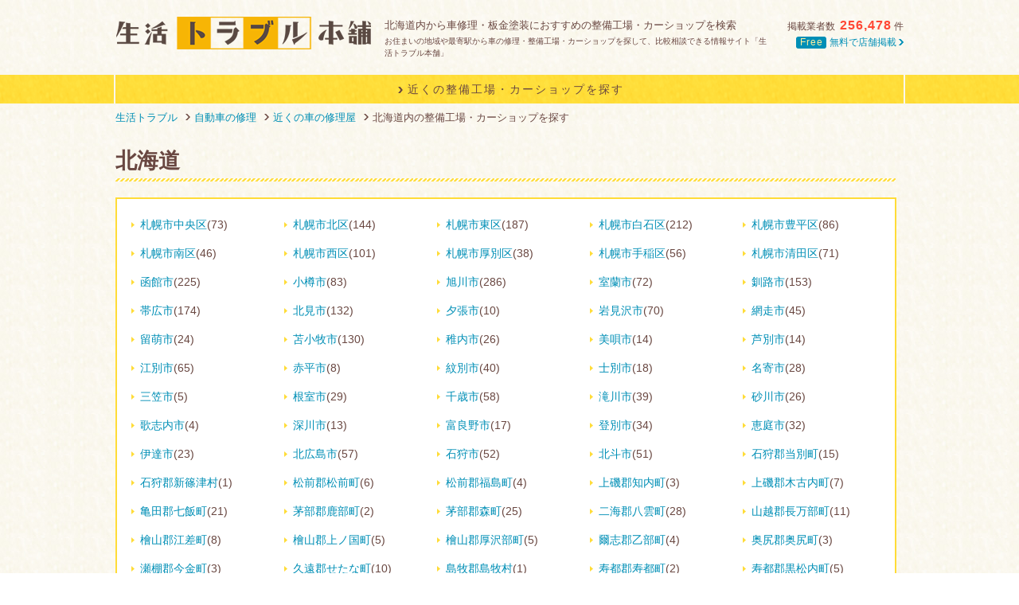

--- FILE ---
content_type: text/html; charset=UTF-8
request_url: https://life-trouble.jp/car/area/hokkaido/
body_size: 6591
content:
<!DOCTYPE html>
<!--[if lt IE 7 ]> <html class="ie6" lang="ja"> <![endif]-->
<!--[if IE 7 ]> <html class="ie7" lang="ja"> <![endif]-->
<!--[if IE 8 ]> <html class="ie8" lang="ja"> <![endif]-->
<!--[if IE 9 ]> <html class="ie9" lang="ja"> <![endif]-->
<!--[if (gt IE 9)|!(IE)]> <!-->
<html class="" lang="ja">
<!--<![endif]-->
<head>
<meta http-equiv="Content-Type" content="text/html; charset=UTF-8">
<meta http-equiv="Content-Language" content="ja">
<meta http-equiv="X-UA-Compatible" content="IE=edge">

<link rel="shortcut icon" href="/favicon.ico" type="/static/user/image/vnd.microsoft.ico"/>
<link href="/static/user/css/style.css?a=20200610" rel="stylesheet" type="text/css" >
<link href="/static/user/css/animation.css" rel="stylesheet" type="text/css" >
<link href="/static/user/css/animation_cheat.css" rel="stylesheet" type="text/css" >

<!-- store page only -->
<link rel="stylesheet" href="/static/user/js/slick/slick.css">
<link rel="stylesheet" href="/static/user/js/slick/slick-theme.css">

<script src="//code.jquery.com/jquery-1.10.1.min.js"></script>
<script src="/static/user/js/common.js" type="text/javascript"></script>


<meta property="og:title" content="【北海道内】車修理・板金塗装（キズ/凹み）でお悩みなら生活トラブル本舗">
<meta property="og:type" content="article">
<meta property="og:description" content="北海道で車修理や板金塗装、突然のキズ・凹みなど車トラブルにお悩みなら、修理・整備工場、カーショップ掲載サイト「生活トラブル本舗」にお任せください！突然エンジンがかからない・バッテリーが上がった、タイヤ・オイル交換、フロントガラスのヒビ、コーティングなど今すぐ解決したいトラブルにもおすすめです。">

<meta property="og:image" content="/static/user/img/fb.png" />

<meta name="keywords" content="北海道,車修理,板金,塗装,キズ,凹み">
<meta name="description" content="北海道で車修理や板金塗装、突然のキズ・凹みなど車トラブルにお悩みなら、修理・整備工場、カーショップ掲載サイト「生活トラブル本舗」にお任せください！突然エンジンがかからない・バッテリーが上がった、タイヤ・オイル交換、フロントガラスのヒビ、コーティングなど今すぐ解決したいトラブルにもおすすめです。">


<title>【北海道内】車修理・板金塗装（キズ/凹み）でお悩みなら生活トラブル本舗</title>


<!-- Google Tag Manager -->
<script>(function(w,d,s,l,i){w[l]=w[l]||[];w[l].push({'gtm.start':
new Date().getTime(),event:'gtm.js'});var f=d.getElementsByTagName(s)[0],
j=d.createElement(s),dl=l!='dataLayer'?'&l='+l:'';j.async=true;j.src=
'https://www.googletagmanager.com/gtm.js?id='+i+dl;f.parentNode.insertBefore(j,f);
})(window,document,'script','dataLayer','GTM-KJHWS6F');</script>
<!-- End Google Tag Manager -->
</head>

<body class="page area_city">
<!-- Google Tag Manager (noscript) -->
<noscript><iframe src="https://www.googletagmanager.com/ns.html?id=GTM-KJHWS6F"
height="0" width="0" style="display:none;visibility:hidden"></iframe></noscript>
<!-- End Google Tag Manager (noscript) -->
  <div id="container">

    <header id="header" class="clearfix">
        <div class="wrapper clearfix">
            <p class="logo"><a href="/"><img src="/static/user/img/cmn/top_header_logo.png" alt="生活トラブル本舗" width="322" height="45"></a></p>
            <div class="sub">
            <h1>北海道内から車修理・板金塗装におすすめの整備工場・カーショップを検索</h1>
             
            <p class="">お住まいの地域や最寄駅から車の修理・整備工場・カーショップを探して、比較相談できる情報サイト「生活トラブル本舗」</p>
                        </div><!--/.sub-->
            <p class="gyoushano">掲載業者数<span>256,478</span>件<br>
            <a href="/ad/"><span class="icon_free">Free</span>無料で店舗掲載 <img src="/static/user/img/cmn/arrow_bl.png"></a></p>
        </div><!--/.wrapper clearfi-->

  </header><!--#header end-->

    <!--#tab start-->
  <div id="tab_allwidth">
<!--
  <div id="tab" class="navi5">
    
    <ul class="clearfix">
        <li id="tab01"><a href="/kagiya/"><img src="/static/user/img/cmn/tab_bg01.png" alt="鍵トラブルアイコン" width="33" height="33">鍵トラブル</a></li>
        <li id="tab02"><a href="/glass/"><img src="/static/user/img/cmn/tab_bg02.png" alt="ガラストラブルアイコン" width="33" height="33">ガラストラブル</a></li>
        <li id="tab03" class=""><a href="/water/"><img src="/static/user/img/cmn/tab_bg03.png" alt="水道トラブルアイコン" width="33" height="33">水道トラブル</a></li>
        <li id="tab04" class=""><a href="/pc/"><img src="/static/user/img/cmn/tab_bg04.png" alt="パソコン修理" width="33" height="33">パソコン修理</a></li>
        <li id="tab05" class=""><a href="/bodycare/"><img src="/static/user/img/cmn/tab_bg05.png" alt="ボディケア" width="33" height="33">ボディケア</a></li>
        <li id="tab06" class="end"><a href="/dentist/"><img src="/static/user/img/cmn/tab_bg06.png" alt="歯科トラブル" width="33" height="33">歯科トラブル</a></li>
    </ul>
    
  </div>
-->
  </div><!--#tab_allwidth end-->

    <!--#pagetitle start-->
  <div id="pagetitle_allwidth">
  <div id="pagetitle">

        <ul class="clearfix">
                <a href="/car/area/" class="current"><li><img src="/static/user/img/cmn/main_more_arrow.png"> 近くの整備工場・カーショップを探す</li></a>
            </ul>
        
  </div><!--#pagetitle end-->
  </div><!--#pagetitle_allwidth end-->

                    <div id="bread">
                    <ul class="clearfix" itemscope itemtype="http://schema.org/BreadcrumbList">
                                                                                            <li itemprop="itemListElement" itemscope itemtype="http://schema.org/ListItem" class="home"><a itemprop="item" href="/"><span itemprop="name">生活トラブル</span></a>
                            <meta itemprop="position" content="1" />
                            </li>
                                                                                                                           <li itemprop="itemListElement" itemscope itemtype="http://schema.org/ListItem"><a itemprop="item" href="/car/"><span itemprop="name">自動車の修理</span></a>
                           <meta itemprop="position" content="2" />
                           </li>
                                                                                                                                                       <li itemprop="itemListElement" itemscope itemtype="http://schema.org/ListItem"><a itemprop="item" href="/car/area/"><span itemprop="name">近くの車の修理屋</span></a>
                           <meta itemprop="position" content="3" />
                           </li>
                                                                                                                                                       <li>北海道内の整備工場・カーショップを探す</li>
                                                                                                                </ul>
                  </div>

  <!--#main1 start-->  
  <div id="main1">
    
    <h2>北海道</h2>
    
    <div class="city_box">

        <div class="city_wrapper clearfix">

                                       <p class="city"><a href="/car/search/hokkaido_city1101.htm">札幌市中央区</a>(73)</p>
             
                                                    <p class="city"><a href="/car/search/hokkaido_city1102.htm">札幌市北区</a>(144)</p>
             
                                                    <p class="city"><a href="/car/search/hokkaido_city1103.htm">札幌市東区</a>(187)</p>
             
                                                    <p class="city"><a href="/car/search/hokkaido_city1104.htm">札幌市白石区</a>(212)</p>
             
                                                    <p class="city"><a href="/car/search/hokkaido_city1105.htm">札幌市豊平区</a>(86)</p>
             
                     </div><!--/.city_wrapper-->
        <div class="city_wrapper clearfix">
                                                    <p class="city"><a href="/car/search/hokkaido_city1106.htm">札幌市南区</a>(46)</p>
             
                                                    <p class="city"><a href="/car/search/hokkaido_city1107.htm">札幌市西区</a>(101)</p>
             
                                                    <p class="city"><a href="/car/search/hokkaido_city1108.htm">札幌市厚別区</a>(38)</p>
             
                                                    <p class="city"><a href="/car/search/hokkaido_city1109.htm">札幌市手稲区</a>(56)</p>
             
                                                    <p class="city"><a href="/car/search/hokkaido_city1110.htm">札幌市清田区</a>(71)</p>
             
                     </div><!--/.city_wrapper-->
        <div class="city_wrapper clearfix">
                                                    <p class="city"><a href="/car/search/hokkaido_city1202.htm">函館市</a>(225)</p>
             
                                                    <p class="city"><a href="/car/search/hokkaido_city1203.htm">小樽市</a>(83)</p>
             
                                                    <p class="city"><a href="/car/search/hokkaido_city1204.htm">旭川市</a>(286)</p>
             
                                                    <p class="city"><a href="/car/search/hokkaido_city1205.htm">室蘭市</a>(72)</p>
             
                                                    <p class="city"><a href="/car/search/hokkaido_city1206.htm">釧路市</a>(153)</p>
             
                     </div><!--/.city_wrapper-->
        <div class="city_wrapper clearfix">
                                                    <p class="city"><a href="/car/search/hokkaido_city1207.htm">帯広市</a>(174)</p>
             
                                                    <p class="city"><a href="/car/search/hokkaido_city1208.htm">北見市</a>(132)</p>
             
                                                    <p class="city"><a href="/car/search/hokkaido_city1209.htm">夕張市</a>(10)</p>
             
                                                    <p class="city"><a href="/car/search/hokkaido_city1210.htm">岩見沢市</a>(70)</p>
             
                                                    <p class="city"><a href="/car/search/hokkaido_city1211.htm">網走市</a>(45)</p>
             
                     </div><!--/.city_wrapper-->
        <div class="city_wrapper clearfix">
                                                    <p class="city"><a href="/car/search/hokkaido_city1212.htm">留萌市</a>(24)</p>
             
                                                    <p class="city"><a href="/car/search/hokkaido_city1213.htm">苫小牧市</a>(130)</p>
             
                                                    <p class="city"><a href="/car/search/hokkaido_city1214.htm">稚内市</a>(26)</p>
             
                                                    <p class="city"><a href="/car/search/hokkaido_city1215.htm">美唄市</a>(14)</p>
             
                                                    <p class="city"><a href="/car/search/hokkaido_city1216.htm">芦別市</a>(14)</p>
             
                     </div><!--/.city_wrapper-->
        <div class="city_wrapper clearfix">
                                                    <p class="city"><a href="/car/search/hokkaido_city1217.htm">江別市</a>(65)</p>
             
                                                    <p class="city"><a href="/car/search/hokkaido_city1218.htm">赤平市</a>(8)</p>
             
                                                    <p class="city"><a href="/car/search/hokkaido_city1219.htm">紋別市</a>(40)</p>
             
                                                    <p class="city"><a href="/car/search/hokkaido_city1220.htm">士別市</a>(18)</p>
             
                                                    <p class="city"><a href="/car/search/hokkaido_city1221.htm">名寄市</a>(28)</p>
             
                     </div><!--/.city_wrapper-->
        <div class="city_wrapper clearfix">
                                                    <p class="city"><a href="/car/search/hokkaido_city1222.htm">三笠市</a>(5)</p>
             
                                                    <p class="city"><a href="/car/search/hokkaido_city1223.htm">根室市</a>(29)</p>
             
                                                    <p class="city"><a href="/car/search/hokkaido_city1224.htm">千歳市</a>(58)</p>
             
                                                    <p class="city"><a href="/car/search/hokkaido_city1225.htm">滝川市</a>(39)</p>
             
                                                    <p class="city"><a href="/car/search/hokkaido_city1226.htm">砂川市</a>(26)</p>
             
                     </div><!--/.city_wrapper-->
        <div class="city_wrapper clearfix">
                                                    <p class="city"><a href="/car/search/hokkaido_city1227.htm">歌志内市</a>(4)</p>
             
                                                    <p class="city"><a href="/car/search/hokkaido_city1228.htm">深川市</a>(13)</p>
             
                                                    <p class="city"><a href="/car/search/hokkaido_city1229.htm">富良野市</a>(17)</p>
             
                                                    <p class="city"><a href="/car/search/hokkaido_city1230.htm">登別市</a>(34)</p>
             
                                                    <p class="city"><a href="/car/search/hokkaido_city1231.htm">恵庭市</a>(32)</p>
             
                     </div><!--/.city_wrapper-->
        <div class="city_wrapper clearfix">
                                                    <p class="city"><a href="/car/search/hokkaido_city1233.htm">伊達市</a>(23)</p>
             
                                                    <p class="city"><a href="/car/search/hokkaido_city1234.htm">北広島市</a>(57)</p>
             
                                                    <p class="city"><a href="/car/search/hokkaido_city1235.htm">石狩市</a>(52)</p>
             
                                                    <p class="city"><a href="/car/search/hokkaido_city1236.htm">北斗市</a>(51)</p>
             
                                                    <p class="city"><a href="/car/search/hokkaido_city1303.htm">石狩郡当別町</a>(15)</p>
             
                     </div><!--/.city_wrapper-->
        <div class="city_wrapper clearfix">
                                                    <p class="city"><a href="/car/search/hokkaido_city1304.htm">石狩郡新篠津村</a>(1)</p>
             
                                                    <p class="city"><a href="/car/search/hokkaido_city1331.htm">松前郡松前町</a>(6)</p>
             
                                                    <p class="city"><a href="/car/search/hokkaido_city1332.htm">松前郡福島町</a>(4)</p>
             
                                                    <p class="city"><a href="/car/search/hokkaido_city1333.htm">上磯郡知内町</a>(3)</p>
             
                                                    <p class="city"><a href="/car/search/hokkaido_city1334.htm">上磯郡木古内町</a>(7)</p>
             
                     </div><!--/.city_wrapper-->
        <div class="city_wrapper clearfix">
                                                    <p class="city"><a href="/car/search/hokkaido_city1337.htm">亀田郡七飯町</a>(21)</p>
             
                                                    <p class="city"><a href="/car/search/hokkaido_city1343.htm">茅部郡鹿部町</a>(2)</p>
             
                                                    <p class="city"><a href="/car/search/hokkaido_city1345.htm">茅部郡森町</a>(25)</p>
             
                                                    <p class="city"><a href="/car/search/hokkaido_city1346.htm">二海郡八雲町</a>(28)</p>
             
                                                    <p class="city"><a href="/car/search/hokkaido_city1347.htm">山越郡長万部町</a>(11)</p>
             
                     </div><!--/.city_wrapper-->
        <div class="city_wrapper clearfix">
                                                    <p class="city"><a href="/car/search/hokkaido_city1361.htm">檜山郡江差町</a>(8)</p>
             
                                                    <p class="city"><a href="/car/search/hokkaido_city1362.htm">檜山郡上ノ国町</a>(5)</p>
             
                                                    <p class="city"><a href="/car/search/hokkaido_city1363.htm">檜山郡厚沢部町</a>(5)</p>
             
                                                    <p class="city"><a href="/car/search/hokkaido_city1364.htm">爾志郡乙部町</a>(4)</p>
             
                                                    <p class="city"><a href="/car/search/hokkaido_city1367.htm">奥尻郡奥尻町</a>(3)</p>
             
                     </div><!--/.city_wrapper-->
        <div class="city_wrapper clearfix">
                                                    <p class="city"><a href="/car/search/hokkaido_city1370.htm">瀬棚郡今金町</a>(3)</p>
             
                                                    <p class="city"><a href="/car/search/hokkaido_city1371.htm">久遠郡せたな町</a>(10)</p>
             
                                                    <p class="city"><a href="/car/search/hokkaido_city1391.htm">島牧郡島牧村</a>(1)</p>
             
                                                    <p class="city"><a href="/car/search/hokkaido_city1392.htm">寿都郡寿都町</a>(2)</p>
             
                                                    <p class="city"><a href="/car/search/hokkaido_city1393.htm">寿都郡黒松内町</a>(5)</p>
             
                     </div><!--/.city_wrapper-->
        <div class="city_wrapper clearfix">
                                                    <p class="city"><a href="/car/search/hokkaido_city1394.htm">磯谷郡蘭越町</a>(6)</p>
             
                                                    <p class="city"><a href="/car/search/hokkaido_city1395.htm">虻田郡ニセコ町</a>(5)</p>
             
                                                    <p class="city"><a href="/car/search/hokkaido_city1396.htm">虻田郡真狩村</a>(1)</p>
             
                                                    <p class="city"><a href="/car/search/hokkaido_city1397.htm">虻田郡留寿都村</a>(2)</p>
             
                                                    <p class="city"><a href="/car/search/hokkaido_city1398.htm">虻田郡喜茂別町</a>(4)</p>
             
                     </div><!--/.city_wrapper-->
        <div class="city_wrapper clearfix">
                                                    <p class="city"><a href="/car/search/hokkaido_city1399.htm">虻田郡京極町</a>(4)</p>
             
                                                    <p class="city"><a href="/car/search/hokkaido_city1400.htm">虻田郡倶知安町</a>(17)</p>
             
                                                    <p class="city"><a href="/car/search/hokkaido_city1401.htm">岩内郡共和町</a>(9)</p>
             
                                                    <p class="city"><a href="/car/search/hokkaido_city1402.htm">岩内郡岩内町</a>(4)</p>
             
                                                    <p class="city"><a href="/car/search/hokkaido_city1403.htm">古宇郡泊村</a>(1)</p>
             
                     </div><!--/.city_wrapper-->
        <div class="city_wrapper clearfix">
                                                    <p class="city"><a href="/car/search/hokkaido_city1405.htm">積丹郡積丹町</a>(1)</p>
             
                                                    <p class="city"><a href="/car/search/hokkaido_city1406.htm">古平郡古平町</a>(3)</p>
             
                                                    <p class="city"><a href="/car/search/hokkaido_city1407.htm">余市郡仁木町</a>(2)</p>
             
                                                    <p class="city"><a href="/car/search/hokkaido_city1408.htm">余市郡余市町</a>(17)</p>
             
                                                    <p class="city"><a href="/car/search/hokkaido_city1409.htm">余市郡赤井川村</a>(3)</p>
             
                     </div><!--/.city_wrapper-->
        <div class="city_wrapper clearfix">
                                                    <p class="city"><a href="/car/search/hokkaido_city1423.htm">空知郡南幌町</a>(5)</p>
             
                                                    <p class="city"><a href="/car/search/hokkaido_city1424.htm">空知郡奈井江町</a>(3)</p>
             
                                                    <p class="city"><a href="/car/search/hokkaido_city1425.htm">空知郡上砂川町</a>(1)</p>
             
                                                    <p class="city"><a href="/car/search/hokkaido_city1427.htm">夕張郡由仁町</a>(12)</p>
             
                                                    <p class="city"><a href="/car/search/hokkaido_city1428.htm">夕張郡長沼町</a>(12)</p>
             
                     </div><!--/.city_wrapper-->
        <div class="city_wrapper clearfix">
                                                    <p class="city"><a href="/car/search/hokkaido_city1429.htm">夕張郡栗山町</a>(18)</p>
             
                                                    <p class="city"><a href="/car/search/hokkaido_city1432.htm">樺戸郡新十津川町</a>(6)</p>
             
                                                    <p class="city"><a href="/car/search/hokkaido_city1433.htm">雨竜郡妹背牛町</a>(4)</p>
             
                                                    <p class="city"><a href="/car/search/hokkaido_city1436.htm">雨竜郡雨竜町</a>(1)</p>
             
                                                    <p class="city"><a href="/car/search/hokkaido_city1438.htm">雨竜郡沼田町</a>(1)</p>
             
                     </div><!--/.city_wrapper-->
        <div class="city_wrapper clearfix">
                                                    <p class="city"><a href="/car/search/hokkaido_city1452.htm">上川郡鷹栖町</a>(5)</p>
             
                                                    <p class="city"><a href="/car/search/hokkaido_city1453.htm">上川郡東神楽町</a>(4)</p>
             
                                                    <p class="city"><a href="/car/search/hokkaido_city1454.htm">上川郡当麻町</a>(8)</p>
             
                                                    <p class="city"><a href="/car/search/hokkaido_city1455.htm">上川郡比布町</a>(3)</p>
             
                                                    <p class="city"><a href="/car/search/hokkaido_city1456.htm">上川郡愛別町</a>(4)</p>
             
                     </div><!--/.city_wrapper-->
        <div class="city_wrapper clearfix">
                                                    <p class="city"><a href="/car/search/hokkaido_city1457.htm">上川郡上川町</a>(3)</p>
             
                                                    <p class="city"><a href="/car/search/hokkaido_city1458.htm">上川郡東川町</a>(5)</p>
             
                                                    <p class="city"><a href="/car/search/hokkaido_city1459.htm">上川郡美瑛町</a>(11)</p>
             
                                                    <p class="city"><a href="/car/search/hokkaido_city1460.htm">空知郡上富良野町</a>(7)</p>
             
                                                    <p class="city"><a href="/car/search/hokkaido_city1461.htm">空知郡中富良野町</a>(4)</p>
             
                     </div><!--/.city_wrapper-->
        <div class="city_wrapper clearfix">
                                                    <p class="city"><a href="/car/search/hokkaido_city1462.htm">空知郡南富良野町</a>(2)</p>
             
                                                    <p class="city"><a href="/car/search/hokkaido_city1463.htm">勇払郡占冠村</a>(2)</p>
             
                                                    <p class="city"><a href="/car/search/hokkaido_city1464.htm">上川郡和寒町</a>(2)</p>
             
                                                    <p class="city"><a href="/car/search/hokkaido_city1465.htm">上川郡剣淵町</a>(5)</p>
             
                                                    <p class="city"><a href="/car/search/hokkaido_city1468.htm">上川郡下川町</a>(4)</p>
             
                     </div><!--/.city_wrapper-->
        <div class="city_wrapper clearfix">
                                                    <p class="city"><a href="/car/search/hokkaido_city1469.htm">中川郡美深町</a>(5)</p>
             
                                                    <p class="city"><a href="/car/search/hokkaido_city1470.htm">中川郡音威子府村</a>(2)</p>
             
                                                    <p class="city"><a href="/car/search/hokkaido_city1471.htm">中川郡中川町</a>(4)</p>
             
                                                    <p class="city"><a href="/car/search/hokkaido_city1472.htm">雨竜郡幌加内町</a>(1)</p>
             
                                                    <p class="city"><a href="/car/search/hokkaido_city1481.htm">増毛郡増毛町</a>(2)</p>
             
                     </div><!--/.city_wrapper-->
        <div class="city_wrapper clearfix">
                                                    <p class="city"><a href="/car/search/hokkaido_city1482.htm">留萌郡小平町</a>(4)</p>
             
                                                    <p class="city"><a href="/car/search/hokkaido_city1483.htm">苫前郡苫前町</a>(3)</p>
             
                                                    <p class="city"><a href="/car/search/hokkaido_city1484.htm">苫前郡羽幌町</a>(9)</p>
             
                                                    <p class="city"><a href="/car/search/hokkaido_city1486.htm">天塩郡遠別町</a>(1)</p>
             
                                                    <p class="city"><a href="/car/search/hokkaido_city1487.htm">天塩郡天塩町</a>(1)</p>
             
                     </div><!--/.city_wrapper-->
        <div class="city_wrapper clearfix">
                                                    <p class="city"><a href="/car/search/hokkaido_city1511.htm">宗谷郡猿払村</a>(1)</p>
             
                                                    <p class="city"><a href="/car/search/hokkaido_city1512.htm">枝幸郡浜頓別町</a>(1)</p>
             
                                                    <p class="city"><a href="/car/search/hokkaido_city1513.htm">枝幸郡中頓別町</a>(2)</p>
             
                                                    <p class="city"><a href="/car/search/hokkaido_city1514.htm">枝幸郡枝幸町</a>(10)</p>
             
                                                    <p class="city"><a href="/car/search/hokkaido_city1516.htm">天塩郡豊富町</a>(3)</p>
             
                     </div><!--/.city_wrapper-->
        <div class="city_wrapper clearfix">
                                                    <p class="city"><a href="/car/search/hokkaido_city1517.htm">礼文郡礼文町</a>(3)</p>
             
                                                    <p class="city"><a href="/car/search/hokkaido_city1518.htm">利尻郡利尻町</a>(2)</p>
             
                                                    <p class="city"><a href="/car/search/hokkaido_city1519.htm">利尻郡利尻富士町</a>(3)</p>
             
                                                    <p class="city"><a href="/car/search/hokkaido_city1520.htm">天塩郡幌延町</a>(2)</p>
             
                                                    <p class="city"><a href="/car/search/hokkaido_city1543.htm">網走郡美幌町</a>(26)</p>
             
                     </div><!--/.city_wrapper-->
        <div class="city_wrapper clearfix">
                                                    <p class="city"><a href="/car/search/hokkaido_city1544.htm">網走郡津別町</a>(4)</p>
             
                                                    <p class="city"><a href="/car/search/hokkaido_city1545.htm">斜里郡斜里町</a>(15)</p>
             
                                                    <p class="city"><a href="/car/search/hokkaido_city1546.htm">斜里郡清里町</a>(2)</p>
             
                                                    <p class="city"><a href="/car/search/hokkaido_city1547.htm">斜里郡小清水町</a>(12)</p>
             
                                                    <p class="city"><a href="/car/search/hokkaido_city1549.htm">常呂郡訓子府町</a>(8)</p>
             
                     </div><!--/.city_wrapper-->
        <div class="city_wrapper clearfix">
                                                    <p class="city"><a href="/car/search/hokkaido_city1550.htm">常呂郡置戸町</a>(4)</p>
             
                                                    <p class="city"><a href="/car/search/hokkaido_city1552.htm">常呂郡佐呂間町</a>(10)</p>
             
                                                    <p class="city"><a href="/car/search/hokkaido_city1555.htm">紋別郡遠軽町</a>(20)</p>
             
                                                    <p class="city"><a href="/car/search/hokkaido_city1559.htm">紋別郡湧別町</a>(8)</p>
             
                                                    <p class="city"><a href="/car/search/hokkaido_city1560.htm">紋別郡滝上町</a>(1)</p>
             
                     </div><!--/.city_wrapper-->
        <div class="city_wrapper clearfix">
                                                    <p class="city"><a href="/car/search/hokkaido_city1561.htm">紋別郡興部町</a>(5)</p>
             
                                                    <p class="city"><a href="/car/search/hokkaido_city1562.htm">紋別郡西興部村</a>(2)</p>
             
                                                    <p class="city"><a href="/car/search/hokkaido_city1563.htm">紋別郡雄武町</a>(6)</p>
             
                                                    <p class="city"><a href="/car/search/hokkaido_city1564.htm">網走郡大空町</a>(9)</p>
             
                                                    <p class="city"><a href="/car/search/hokkaido_city1571.htm">虻田郡豊浦町</a>(7)</p>
             
                     </div><!--/.city_wrapper-->
        <div class="city_wrapper clearfix">
                                                    <p class="city"><a href="/car/search/hokkaido_city1575.htm">有珠郡壮瞥町</a>(3)</p>
             
                                                    <p class="city"><a href="/car/search/hokkaido_city1578.htm">白老郡白老町</a>(20)</p>
             
                                                    <p class="city"><a href="/car/search/hokkaido_city1581.htm">勇払郡厚真町</a>(7)</p>
             
                                                    <p class="city"><a href="/car/search/hokkaido_city1584.htm">虻田郡洞爺湖町</a>(10)</p>
             
                                                    <p class="city"><a href="/car/search/hokkaido_city1585.htm">勇払郡安平町</a>(9)</p>
             
                     </div><!--/.city_wrapper-->
        <div class="city_wrapper clearfix">
                                                    <p class="city"><a href="/car/search/hokkaido_city1586.htm">勇払郡むかわ町</a>(7)</p>
             
                                                    <p class="city"><a href="/car/search/hokkaido_city1601.htm">沙流郡日高町</a>(23)</p>
             
                                                    <p class="city"><a href="/car/search/hokkaido_city1602.htm">沙流郡平取町</a>(7)</p>
             
                                                    <p class="city"><a href="/car/search/hokkaido_city1604.htm">新冠郡新冠町</a>(6)</p>
             
                                                    <p class="city"><a href="/car/search/hokkaido_city1607.htm">浦河郡浦河町</a>(12)</p>
             
                     </div><!--/.city_wrapper-->
        <div class="city_wrapper clearfix">
                                                    <p class="city"><a href="/car/search/hokkaido_city1608.htm">様似郡様似町</a>(5)</p>
             
                                                    <p class="city"><a href="/car/search/hokkaido_city1609.htm">幌泉郡えりも町</a>(7)</p>
             
                                                    <p class="city"><a href="/car/search/hokkaido_city1610.htm">日高郡新ひだか町</a>(31)</p>
             
                                                    <p class="city"><a href="/car/search/hokkaido_city1631.htm">河東郡音更町</a>(25)</p>
             
                                                    <p class="city"><a href="/car/search/hokkaido_city1632.htm">河東郡士幌町</a>(4)</p>
             
                     </div><!--/.city_wrapper-->
        <div class="city_wrapper clearfix">
                                                    <p class="city"><a href="/car/search/hokkaido_city1633.htm">河東郡上士幌町</a>(5)</p>
             
                                                    <p class="city"><a href="/car/search/hokkaido_city1634.htm">河東郡鹿追町</a>(5)</p>
             
                                                    <p class="city"><a href="/car/search/hokkaido_city1635.htm">上川郡新得町</a>(7)</p>
             
                                                    <p class="city"><a href="/car/search/hokkaido_city1636.htm">上川郡清水町</a>(9)</p>
             
                                                    <p class="city"><a href="/car/search/hokkaido_city1637.htm">河西郡芽室町</a>(16)</p>
             
                     </div><!--/.city_wrapper-->
        <div class="city_wrapper clearfix">
                                                    <p class="city"><a href="/car/search/hokkaido_city1638.htm">河西郡中札内村</a>(5)</p>
             
                                                    <p class="city"><a href="/car/search/hokkaido_city1639.htm">河西郡更別村</a>(5)</p>
             
                                                    <p class="city"><a href="/car/search/hokkaido_city1641.htm">広尾郡大樹町</a>(6)</p>
             
                                                    <p class="city"><a href="/car/search/hokkaido_city1642.htm">広尾郡広尾町</a>(8)</p>
             
                                                    <p class="city"><a href="/car/search/hokkaido_city1643.htm">中川郡幕別町</a>(28)</p>
             
                     </div><!--/.city_wrapper-->
        <div class="city_wrapper clearfix">
                                                    <p class="city"><a href="/car/search/hokkaido_city1644.htm">中川郡池田町</a>(8)</p>
             
                                                    <p class="city"><a href="/car/search/hokkaido_city1645.htm">中川郡豊頃町</a>(2)</p>
             
                                                    <p class="city"><a href="/car/search/hokkaido_city1646.htm">中川郡本別町</a>(13)</p>
             
                                                    <p class="city"><a href="/car/search/hokkaido_city1647.htm">足寄郡足寄町</a>(12)</p>
             
                                                    <p class="city"><a href="/car/search/hokkaido_city1648.htm">足寄郡陸別町</a>(2)</p>
             
                     </div><!--/.city_wrapper-->
        <div class="city_wrapper clearfix">
                                                    <p class="city"><a href="/car/search/hokkaido_city1649.htm">十勝郡浦幌町</a>(6)</p>
             
                                                    <p class="city"><a href="/car/search/hokkaido_city1661.htm">釧路郡釧路町</a>(31)</p>
             
                                                    <p class="city"><a href="/car/search/hokkaido_city1662.htm">厚岸郡厚岸町</a>(13)</p>
             
                                                    <p class="city"><a href="/car/search/hokkaido_city1663.htm">厚岸郡浜中町</a>(4)</p>
             
                                                    <p class="city"><a href="/car/search/hokkaido_city1664.htm">川上郡標茶町</a>(6)</p>
             
                     </div><!--/.city_wrapper-->
        <div class="city_wrapper clearfix">
                                                    <p class="city"><a href="/car/search/hokkaido_city1665.htm">川上郡弟子屈町</a>(9)</p>
             
                                                    <p class="city"><a href="/car/search/hokkaido_city1668.htm">白糠郡白糠町</a>(13)</p>
             
                                                    <p class="city"><a href="/car/search/hokkaido_city1691.htm">野付郡別海町</a>(14)</p>
             
                                                    <p class="city"><a href="/car/search/hokkaido_city1692.htm">標津郡中標津町</a>(31)</p>
             
                                                    <p class="city"><a href="/car/search/hokkaido_city1693.htm">標津郡標津町</a>(6)</p>
             
                     </div><!--/.city_wrapper-->
        <div class="city_wrapper clearfix">
                                                    <p class="city"><a href="/car/search/hokkaido_city1694.htm">目梨郡羅臼町</a>(4)</p>
             
                        
        </div><!--/.city_wrapper-->


    </div><!--/.city_box-->
    
  </div><!--/.main1 end-->


  <!--#footer start-->
  <div id="footer_allwidth">
  <footer id="footer">
  
    <p class="logo img"><a href="/"><img src="/static/user/img/cmn/footer_logo.png" alt="早い！安い！安心の業者探しNo.1 生活トラブル本舗" width="346" height="82"></a></p>
    
    <div class="trouble_wrapper fnavi5 clearfix">
    
        <dl class="footer_trouble">
            <dt class="img"><a href="/kagiya/"><img src="/static/user/img/cmn/icon_kagiya.svg" alt="鍵トラブルイメージ" width="81" height="80" ></a></dt>
            <dd class="title"><a href="/kagiya/">鍵トラブル</a></dd>
            <dd class="text"><a href="/kagiya/area/">近くの鍵屋を探す</a></dd>
        </dl><!--/.footer_trouble-->

        <dl class="footer_trouble">
            <dt class="img"><a href="/glass/"><img src="/static/user/img/cmn/icon_glass.svg" alt="ガラストラブルイメージ" width="81" height="80" ></a></dt>
            <dd class="title"><a href="/glass/">ガラストラブル</a></dd>
            <dd class="text"><a href="/glass/area/">近くのガラス屋を探す</a></dd>
        </dl><!--/.footer_trouble-->

        <dl class="footer_trouble">
            <dt class="img"><a href="/water/"><img src="/static/user/img/cmn/icon_water.svg" alt="水道トラブルイメージ" width="81" height="80" ></a></dt>
            <dd class="title"><a href="/water/">水道トラブル</a></dd>
            <dd class="text"><a href="/water/area/">近くの水道屋を探す</a></dd>
        </dl><!--/.footer_trouble-->

        <dl class="footer_trouble">
            <dt class="img"><a href="/pc/"><img src="/static/user/img/cmn/icon_pc.svg" alt="パソコン修理イメージ" width="81" height="80" ></a></dt>
            <dd class="title"><a href="/pc/">パソコン修理</a></dd>
            <dd class="text"><a href="/pc/area/">近くのPC修理屋を探す</a></dd>
        </dl><!--/.footer_trouble-->

        <dl class="footer_trouble">
            <dt class="img"><a href="/bodycare/"><img src="/static/user/img/cmn/icon_body.svg" alt="ボディケアイメージ" width="81" height="80"></a></dt>
            <dd class="title"><a href="/bodycare/">ボディケア</a></dd>
            <dd class="text"><a href="/bodycare/area/">近くの整体院・治療院を探す</a></dd>
        </dl><!--/.footer_trouble-->

        <dl class="footer_trouble">
            <dt class="img"><a href="/dentist/"><img src="/static/user/img/cmn/icon_dentist.svg" alt="歯のトラブルイメージ" width="81" height="80"></a></dt>
            <dd class="title"><a href="/dentist/">歯のトラブル</a></dd>
            <dd class="text"><a href="/dentist/area/">近くの歯医者を探す</a></dd>
        </dl><!--/.footer_trouble-->

        <dl class="footer_trouble">
            <dt class="img"><a href="/gaichu/"><img src="/static/user/img/cmn/icon_gaichu.svg" alt="害虫のトラブルイメージ" width="81" height="80"></a></dt>
            <dd class="title"><a href="/gaichu/">害虫のトラブル</a></dd>
            <dd class="text"><a href="/gaichu/area/">近くの害虫駆除業者を探す</a></dd>
        </dl><!--/.footer_trouble-->
        <dl class="footer_trouble">
            <dt class="img"><a href="/car/"><img src="/static/user/img/cmn/icon_car.svg" alt="車トラブルイメージ" width="81" height="80"></a></dt>
            <dd class="title"><a href="/car/">車トラブル</a></dd>
            <dd class="text"><a href="/car/area/">近くの車修理屋を探す</a></dd>
        </dl><!--/.footer_trouble-->
    
    </div><!--/.trouble_wrapper clearfix-->
    
    <nav id="fnavi">

    <ul class="clearfix ad">
      <li id="f_login"><a href="https://manage.life-trouble.jp/manage/login">店舗管理者向けログイン</a></li>
      <li id="f_store"><a href="/ad/">生活トラブル本舗に出店</a></li>
      <li id="f_ad"><a href="/ad/#section-09">PR広告</a></li>
      <li id="f_pin"><a href="/ad/#meo-intro">MEO集客サービス</a></li>
      <li id="f_sitemap"><a href="https://fl.techtalent.jp/engineer/" target="_blank">itフリーランス案件</a></li>
    </ul>

    <ul class="clearfix">
      <li id="f_pryvacy"><a href="/privacypolicy/">個人情報保護方針</a></li>
      <li id="f_kiyaku"><a href="/guideline/">掲載ガイドライン</a></li>
      <li id="f_kiyaku"><a href="/sct/">特定商取引法に基づく表記</a></li>
      <li id="f_contact"><a href="/contact/new.htm">お問い合わせ</a></li>
      <li id="f_about"><a href="http://www.cooboo.co.jp/company/profile.html" target="_blank">会社概要</a></li>
      <li id="f_sitemap"><a href="/car/sitemap/">サイトマップ</a></li>
    </ul>
    </nav>
    <!--#fnavi end-->
    

    <div class="footeradd clearfix">
    
                    
    </div><!--/.wrapper clearfix-->

    
    <p id="copyright">Copyright&copy; cooboo.inc All Rights Reserved. </p> 

  </footer><!--#footer end -->
  </div><!--#footer_allwidth end -->

  <div id="topagetop"><a href="#header">ページトップへ</a></div> 
  
</div><!--/#container-->

<script>

    $(window).scroll(function() {
        $('#trouble1').each(function(){
        var imagePos = $(this).offset().top;

        var topOfWindow = $(window).scrollTop();
            if (imagePos < topOfWindow+400) {
                $(this).addClass("expandUp");
            }
        });
    });

    $(window).scroll(function() {
        $('#trouble2').each(function(){
        var imagePos = $(this).offset().top;

        var topOfWindow = $(window).scrollTop();
            if (imagePos < topOfWindow+400) {
                $(this).addClass("expandUp");
            }
        });
    });

    $(window).scroll(function() {
        $('#trouble3').each(function(){
        var imagePos = $(this).offset().top;

        var topOfWindow = $(window).scrollTop();
            if (imagePos < topOfWindow+400) {
                $(this).addClass("expandUp");
            }
        });
    });

</script>


<!--<script>
    $('#trouble1').click(function() {
        $('#trouble1').addClass("expandUp");
    });
</script> -->

</body>
</html>


--- FILE ---
content_type: text/css
request_url: https://life-trouble.jp/static/user/css/style.css?a=20200610
body_size: 18605
content:
@charset "UTF-8";
/*================================================
　 画面用CSS Document 
================================================*/
/*================================================
  各ページ共通部
================================================*/
/*ページの基本設定
------------------------------------------------*/
* {
  margin: 0px;
  padding: 0px;
}

body {
  font-family: "ヒラギノ角ゴ Pro W3", "Hiragino Kaku Gothic Pro", "メイリオ", Meiryo, Osaka, "ＭＳ Ｐゴシック", "MS PGothic", sans-serif;
  margin: 0px;
  /*font-size:93%;*/
  font-size: 13px;
  color: #694741;
  background: url(../img/cmn/bg.jpg) left top repeat;
}

* html body {
  /*IE6対策*/
  text-align: center;
}

p, li, td {
  line-height: 1.5;
  padding: 0.3em 0% 0.3em 0%;
}

a:link, a:visited {
  color: #008fb6;
  text-decoration: none;
}
a:hover {
  color: #008fb6;
  text-decoration: underline;
}

img {
  border: 0;
}

h1 {
  font-size: 100%;
  font-weight: normal;
}

li {
  list-style: none;
}

/*　画像
------------------------------------------------*/
.img {
  text-align: center;
  padding: 0;
  line-height: 1;
}

.center {
  text-align: center;
}

.wrapper {
  clear: both;
  width: 100%;
}

.hoverwhite img img {
  transition: all 0.5s ease 0s;
}
.hoverwhite:hover img {
  opacity: 0.7;
  filter: alpha(opacity=70);
}

/*clearfix
------------------------------------------------*/
.clearfix {
  display: inline-block;
}
.clearfix:after {
  content: ".";
  display: block;
  height: 0;
  clear: both;
  visibility: hidden;
}

/* Hides from IE-mac \*/
* html .clearfix {
  height: 1%;
}

.clearfix {
  display: block;
}

/* End hides from IE-mac */
/*margin size
------------------------------------------------*/
.mt0 {
  margin-top: 0px;
}

.mt5 {
  margin-top: 5px;
}

.mt6 {
  margin-top: 6px;
}

.mt10 {
  margin-top: 10px;
}

.mt20 {
  margin-top: 20px;
}

.mt30 {
  margin-top: 30px;
}

.mt40 {
  margin-top: 40px;
}

.mb0 {
  margin-bottom: 0px;
}

.mb5 {
  margin-bottom: 5px;
}

.mb6 {
  margin-bottom: 6px;
}

.mb10 {
  margin-bottom: 10px;
}

.mb20 {
  margin-bottom: 20px;
}

.mb30 {
  margin-bottom: 30px;
}

.mb40 {
  margin-bottom: 40px;
}

.mb60 {
  margin-bottom: 60px;
}

.mb80 {
  margin-bottom: 80px;
}

.mb100 {
  margin-bottom: 100px;
}

.mr30 {
  margin-right: 30px;
}

.mr40 {
  margin-right: 40px;
}

.mside20 {
  margin: 0 20px;
}

.pt0 {
  padding-top: 0px;
}

.pt5 {
  padding-top: 5px;
}

.pt10 {
  padding-top: 10px;
}

.pt20 {
  padding-top: 20px;
}

.pt30 {
  padding-top: 30px;
}

.pt40 {
  padding-top: 40px;
}

.pb0 {
  padding-bottom: 0px;
}

.pb5 {
  padding-bottom: 5px;
}

.b {
  font-weight: bold;
}

.fs120 {
  font-size: 120%;
}

.fs130 {
  font-size: 130%;
}

.fs140 {
  font-size: 140%;
}

.fs150 {
  font-size: 150%;
}

.fs160 {
  font-size: 160%;
}

.fs170 {
  font-size: 170%;
}

.fs180 {
  font-size: 180%;
}

.fs190 {
  font-size: 190%;
}

.fs200 {
  font-size: 200%;
}

.fs220 {
  font-size: 220%;
}

/*================================================
  コンテナ部
================================================*/
#container {
  position: relative;
  text-align: left;
  /*width: 720px;*/
  width: 100%;
  margin: 0 auto;
}
#container #topagetop a {
  display: block;
  width: 59px;
  height: 109px;
  text-indent: -9999px;
  background: url(../img/cmn/footer_topagetop_off.png) left bottom no-repeat;
}
#container #topagetop a:hover {
  background: url(../img/cmn/footer_topagetop_on.png) left bottom no-repeat;
}

/*================================================
  背景と罫線
======================================*/
#header, #tab, #pagetitle, #search, #catetitle, #gnavi, #bread, #main1, #main2_wrapper, #footer {
  width: 990px;
  margin: 0 auto;
}

/*================================================
  Header
================================================*/
#header_allwidth {
  clear: both;
  width: 100%;
  height: 100%;
  padding: 0 0 0 0;
  margin: 0 auto;
}

#header {
  position: relative;
  clear: both;
  text-align: left;
  margin: 0 auto;
}

/***** index.html(Top) *****/
body.index #header {
  width: 1020px;
  padding: 0em 0 0 0;
}
body.index #header #header_help1, body.index #header #header_help2, body.index #header #header_help3, body.index #header #header_help4 {
  position: absolute;
  width: 70px;
  height: 100px;
}
body.index #header #header_help1 {
  top: 305px;
  left: 10px;
}
body.index #header #header_help2 {
  top: 232px;
  left: 95px;
}
body.index #header #header_help3 {
  top: 208px;
  left: 959px;
}
body.index #header #header_help4 {
  top: 168px;
  left: 859px;
}
body.index #header .logo {
  padding: 55px 0 15px 0px;
}
body.index #header h1 {
  padding: 0px 0 35px 0px;
}
body.index #header .header_gyoushano {
  float: left;
  width: 460px;
  padding: 45px 0 0 305px;
}
body.index #header .header_banken {
  float: left;
  width: 220px;
  padding: 38px 0 0 0;
  margin: 0 0 -17px 0;
}
body.page #header {
  text-align: left;
  padding: 19px 0 13px 0;
}
body.page #header .logo {
  float: left;
  width: 338px;
  padding: 0em 0 0 0px;
}
body.page #header .sub {
  float: left;
  width: 485px;
  padding: 4px 2px 0 0;
}
body.page #header .sub h2 {
  font-size: 95%;
  font-weight: bold;
}
body.page #header .sub p {
  font-size: 80%;
}
body.page #header .gyoushano {
  float: left;
  width: 165px;
  font-size: 95%;
  text-align: right;
  padding: 0;
  line-height: 1.6;
}
body.page #header .gyoushano span {
  color: #ff4734;
  font-size: 130%;
  letter-spacing: 1px;
  font-weight: bold;
  padding: 0 3px 0 6px;
}
body.page #header a span.icon_free {
  width: 38px;
  height: 15px;
  margin: 0 4px 0 0;
  padding: 0;
  background-color: #008FB6;
  font-family: Helvetica, sans-serif;
  border-radius: 3px;
  font-size: 12px;
  line-height: 15px;
  font-weight: normal;
  color: #FFEEA0;
  display: inline-block;
  text-align: center;
}

/***** Page *****/
/*================================================
  Tab
================================================*/
#tab_allwidth {
  clear: both;
  width: 100%;
  background: url(../img/cmn/tab_bg_off.png) center center repeat-x;
  border-color: #faf7ed;
  border-style: solid;
  border-width: 2px 0 2px 0;
  padding: 0 0 0 0;
  margin: 0 auto;
}

.allhidden {
  min-height: 48px;
}
.allhidden li {
  border: none;
}

#tab {
  position: relative;
  clear: both;
  text-align: left;
  border-color: #faf7ed;
  border-style: solid;
  border-width: 0px 2px;
  padding: 0 0 0 0;
  margin: 0 auto;
}
#tab ul {
  margin: 0 auto;
}
#tab li {
  text-align: center;
  float: left;
  list-style-type: none;
  border-right: #faf7ed 2px solid;
  padding: 0 0 0 0;
}
#tab li.end {
  border-right: none;
}
#tab li a {
  display: block;
  min-height: 49px;
  color: #694741;
  font-size: 130%;
  text-align: center;
  background: url(../img/cmn/tab_bg_off.png) center center repeat-x;
}
#tab li.now a {
  display: block;
  background: url(../img/cmn/tab_bg_on.png) center center repeat-x;
}
#tab li a:hover {
  text-decoration: none;
  background: url(../img/cmn/tab_bg_on.png) center center repeat-x;
}
#tab.navi4 li a {
  width: 245px;
}
#tab.navi4 li.end a {
  width: 249px;
}
#tab.navi5 li a {
  width: 164px;
  /*197px*/
}
#tab.navi5 li.end a {
  width: 160px;
  /*194px*/
}
#tab.navi6 li a {
  width: 197px;
}
#tab.navi6 li.end a {
  width: 194px;
}
#tab li a img {
  position: relative;
  top: 10px;
  padding-right: 7px;
}

/* tab li メニューが3つのとき
#tab li a{
    width:326px;
}
#tab li.end a{
    width:334px;
}*/
/* tab li メニューが4つのとき */
/* tab li メニューが5つのとき */
/*================================================
  Page Title
================================================*/
#pagetitle_allwidth {
  clear: both;
  width: 100%;
  /*background:url(../img/cmn/tab_bg_on.png) center center repeat-x;*/
  background: url(../img/cmn/tab_bg_off.png) center center repeat-x;
  border-color: #faf7ed;
  border-style: solid;
  border-width: 0 0 2px 0;
  padding: 0 0 0 0;
  margin: 0 auto;
}

#pagetitle {
  position: relative;
  clear: both;
  text-align: left;
  border-color: #faf7ed;
  border-style: solid;
  border-width: 0 2px 0 2px;
  padding: 0em 0 0 0;
  margin: 0 auto;
}
#pagetitle ul {
  list-style-type: none;
  padding-left: 0;
  text-align: center;
  display: table;
  table-layout: fixed;
  width: 994px;
}
#pagetitle ul a {
  font-size: 105%;
  color: #694741;
  letter-spacing: 2px;
  padding: 3px 10px 3px 10px;
  margin: 2px 1px 0 1px;
  /*display: tater center repeat-x;*/
  display: block;
}
#pagetitle ul a:hover {
  background: url(../img/cmn/tab_bg_on.png) center center repeat-x;
}
/*================================================
  Search
================================================*/
#search_allwidth {
  clear: both;
  width: 100%;
  background: url(../img/cmn/search_bg.png) center center repeat;
  padding: 0 0 0 0;
  margin: 0 auto;
}

#search {
  position: relative;
  clear: both;
  text-align: left;
  padding: 0em 0 0 0;
  margin: 0 auto;
}
#search .dl_wrapper {
  float: left;
  width: 625px;
  padding: 38px 0 0 35px;
}
#search .dl_wrapper dl {
  float: left;
  width: 180px;
  text-align: center;
  padding: 0 19px 35px 0;
}
#search .dl_wrapper dt {
  text-align: center;
}
#search .catch {
  float: left;
  width: 320px;
  padding: 60px 0 0 0;
}
#search .banken {
  position: absolute;
  z-index: 9500;
  top: 197px;
  left: 740px;
  height: 126px;
}

/*================================================
  Category Title (BG Green)
================================================*/
#catetitle_allwidth {
  clear: both;
  width: 100%;
  background: url(../img/cmn/search_bg.png) center center repeat;
  padding: 0 0 0 0;
  margin: 0 auto;
}

#catetitle {
  position: relative;
  clear: both;
  text-align: left;
  padding: 0em 0 0 0;
  margin: 0 auto;
}
#catetitle p {
  width: 615px;
  color: #fff;
  font-size: 200%;
  background: url(../img/topkey/main2_h2_01_icon.png) left center no-repeat;
  padding: 26px 0 26px 40px;
}
/*================================================
  Gloval Navi
================================================*/
#gnavi_allwidth {
  clear: both;
  width: 100%;
  background-color: #21b0c2;
  padding: 0 0 0 0;
  margin: 0 auto;
}

#gnavi {
  clear: both;
  text-align: left;
  margin: 0 auto;
}
#gnavi ul {
  clear: both;
  width: 990px;
  padding: 20px 0;
  margin: 0 auto;
}

ul.dropdown {
  position: relative;
}
ul.dropdown li {
  zoom: 1;
}
ul.dropdown li.l0 {
  float: left;
  line-height: 1;
  list-style-type: none !important;
  padding: 0;
}
ul.dropdown li.l0 a {
  display: block;
  min-height: 35px;
  color: #694741;
  text-decoration: none;
}
ul.dropdown li.select a, ul.dropdown li.check a, ul.dropdown li.quickfind a {
  position: relative;
  display: block;
  font-weight: bold;
  text-align: left;
  box-shadow: 0px 5px 0px #dab714;
  border-radius: 10px 10px 10px 10px;
}
ul.dropdown li.select_off a {
  position: relative;
  display: block;
  font-weight: bold;
  text-align: left;
  box-shadow: 0px 5px 0px #d1c58b;
  border-radius: 10px 10px 10px 10px;
}
ul.dropdown li.select a span, ul.dropdown li.select_off a span, ul.dropdown li.check a span {
  position: relative;
  display: block;
  background-color: #fff;
  padding: 24px 0px 24px 8px;
}
ul.dropdown li.select a:hover span, ul.dropdown li.check a:hover span {
  background-color: #fdefad;
}
ul.dropdown li.select_off a:hover span {
  background-color: #fff;
}
ul.dropdown li.select a, ul.dropdown li.select_off a {
  padding: 2px 35px 2px 2px;
  margin: 0 20px 0 0;
}
ul.dropdown li.select a span, ul.dropdown li.select_off a span {
  border-radius: 10px 0px 0px 10px;
}
ul.dropdown li.check a {
  background: url(../img/cmn/gnavi_check_off.png) 8px center no-repeat;
  background-color: #ffdc37;
  padding: 2px 2px 2px 40px;
  margin: 0 30px 0 0;
}
ul.dropdown li.check a:hover {
  /*background:url(../img/cmn/gnavi_check_on.png) 8px center no-repeat;*/
  background-color: #ffdc37;
}
ul.dropdown li.check a span {
  border-radius: 0px 10px 10px 0px;
}
ul.dropdown li.check a.checkon {
  background: url(../img/cmn/gnavi_check_on.png) 8px center no-repeat;
  background-color: #ffdc37;
}
ul.dropdown li.quickfind a {
  height: 65px;
  background-color: #ffdc37;
}
ul.dropdown li.quickfind a:hover {
  height: 68px;
  background-color: #eecb25;
  box-shadow: 0px 2px 0px #dab714;
  margin-bottom: -3px;
}
ul.dropdown li.quickfind a .img1, ul.dropdown li.quickfind a .img2 {
  position: absolute;
}
ul.dropdown li.quickfind a .img1 {
  top: 18px;
  left: 45px;
}
ul.dropdown li.quickfind a:hover .img1 {
  top: 21px;
}
ul.dropdown li.quickfind a .img2 {
  top: 20px;
  left: 170px;
}
ul.dropdown li.quickfind a:hover .img2 {
  top: 23px;
}
ul.dropdown li:last-child a {
  border-right: none;
}
ul.dropdown li.hover, ul.dropdown li:hover {
  position: relative;
}
ul.dropdown ul.sub_menu {
  visibility: hidden;
  position: absolute;
  z-index: 100;
  top: 100% !important;
  left: 0 !important;
  overflow-x: hidden;
  overflow-y: auto;
  border: #ffdc37 2px solid !important;
  border-radius: 10px !important;
  padding: 0 !important;
  margin: -2px 0 0 0 !important;
}
ul.dropdown li.select_off:hover ul.sub_menu {
  opacity: 0;
}
ul.dropdown ul.sub_menu li {
  /*width: 100%; これがあるとタブレットに変な余白ができるため*/
  float: none;
  clear: both;
  list-style-type: none !important;
  border-bottom: #dde2e3 solid 2px;
  padding: 0 !important;
}
ul.dropdown ul.sub_menu li.end {
  border-bottom: none;
}
ul.dropdown ul.sub_menu li a {
  display: block;
}
ul.dropdown ul.sub_menu li.l1 a {
  min-height: 1px !important;
  font-weight: normal !important;
  border-radius: 0px !important;
  box-shadow: none !important;
  background-image: none !important;
  background-color: #fff !important;
  padding: 16px 0 16px 14px !important;
  margin: 0 !important;
}
ul.dropdown ul.sub_menu li.l1 a:hover {
  background-color: #fdefad !important;
}
ul.dropdown ul.sub_menu li.start a {
  border-radius: 7px 7px 0 0 !important;
}
ul.dropdown ul.sub_menu li.end a {
  border-radius: 0 0 7px 7px !important;
}
ul.dropdown ul ul {
  left: 100%;
  top: 0;
}
ul.dropdown li:hover > ul {
  visibility: visible;
}
/*** DropDown ******/
/*  LEVEL ONE */
/* Doesn't work in IE */
/*  LEVEL TWO */
/* LEVEL THREE */
/***** index.html(Top) *****/
body.index #gnavi li.l0 a {
  width: 130px;
}
body.index #gnavi li.select a {
  background: url(../img/cmn/gnavi_arrow.png) 145px center no-repeat;
  background-color: #ffdc37;
}
body.index #gnavi li.select_off a {
  background: url(../img/cmn/gnavi_arrow2.png) 145px center no-repeat;
  background-color: #f8edad;
}
body.catetop #gnavi li.select_off a {
  background: url(../img/cmn/gnavi_arrow2.png) 145px center no-repeat;
  background-color: #f8edad;
}
body.index #gnavi li.select a span, body.index #gnavi li.select_off a span, body.index #gnavi li.check a span {
  width: 121px;
}
body.index #gnavi li.select_off a span {
  color: #bdae9b;
}
body.catetop #gnavi li.select_off a span {
  color: #bdae9b;
}
body.index #gnavi li.quickfind a {
  width: 220px;
}
body.index #gnavi li.quickfind a .img1 {
  top: 18px;
  left: 45px;
}
body.index #gnavi li.quickfind a:hover .img1 {
  top: 21px;
}
body.index #gnavi li.quickfind a .img2 {
  top: 20px;
  left: 170px;
}
body.index #gnavi li.quickfind a:hover .img2 {
  top: 23px;
}
body.index ul.dropdown ul.sub_menu {
  width: 163px !important;
  max-height: 317px;
}
body.index ul.dropdown ul.sub_menu li.l1 a {
  width: 149px !important;
}
body.catetop #gnavi li.l0 a {
  font-size: 110%;
}
body.catetop #gnavi li.select a, body.catetop #gnavi li.select_off a {
  width: 185px;
}
body.catetop #gnavi li.check a {
  width: 190px;
}
body.catetop #gnavi li.select a span, body.catetop #gnavi li.select_off a span, body.catetop #gnavi li.check a span {
  width: 180px;
}
body.catetop #gnavi li.select a, body.catetop #gnavi li.select_off a {
  background: url(../img/cmn/gnavi_arrow.png) 203px center no-repeat;
  background-color: #ffdc37;
  width: 185px;
  padding-right: 40px;
}
body.catetop #gnavi li.quickfind a {
  width: 220px;
}
body.catetop #gnavi li.quickfind a .img1 {
  top: 18px;
  left: 45px;
}
body.catetop #gnavi li.quickfind a:hover .img1 {
  top: 21px;
}
body.catetop #gnavi li.quickfind a .img2 {
  top: 20px;
  left: 170px;
}
body.catetop #gnavi li.quickfind a:hover .img2 {
  top: 23px;
}
body.catetop ul.dropdown ul.sub_menu {
  width: 220px !important;
  max-height: 327px;
}
body.catetop ul.dropdown ul.sub_menu li.l1 a {
  width: 207px !important;
}
body.area_detail ul.dropdown li.l0 a {
  font-size: 110%;
  padding-bottom: 0px;
}
body.area_detail ul.dropdown li.select a span, body.area_detail ul.dropdown li.select_off a span {
  width: 134px;
  padding: 8px 0 8px 15px;
}
body.area_detail ul.dropdown li.select a {
  width: 153px;
  font-weight: normal !important;
  background: url(../img/cmn/gnavi_arrow.png) 163px center no-repeat;
  background-color: #ffdc37;
  padding-right: 30px;
}
body.area_detail ul.dropdown li.select_off a {
  width: 153px;
  font-weight: normal !important;
  background: url(../img/cmn/gnavi_arrow.png) 163px center no-repeat;
  background-color: #f8edad;
  padding-right: 30px;
}
body.area_detail ul.dropdown ul.sub_menu {
  width: 180px !important;
  max-height: 301px;
}
body.area_detail ul.dropdown ul.sub_menu li.l1 a {
  width: 165px !important;
  padding: 8px 0 8px 15px !important;
}

/*** Category Top (Key,Glass,Water Top) ******/
/*** Area Detail (key_tokyo_shibuya.html)******/
/*================================================
  Bread
================================================*/
#bread ul {
  padding: 2px 0 0px 0;
}
#bread li {
  float: left;
  list-style-type: none;
  background: url(../img/cmn/arrow_bread.png) left 9px no-repeat;
  padding-left: 11px;
}
#bread li:first-child {
  float: left;
  list-style-type: none;
  background: none;
  padding-left: 0;
}
#bread a {
  color: #008fb6;
  padding-right: 10px;
}

/*================================================
 #main1 (1column)
================================================*/
/***** index.html *****/
body.index #main1 {
  clear: both;
  text-align: left;
  margin-bottom: 60px;
}
body.index #main1 .h2_wrapper {
  clear: both;
  width: 980px;
  margin: 45px 0 0 0;
}
body.index #main1 .h2_wrapper p {
  float: left;
  width: 280px;
  background: url(../img/cmn/main1_h2_bg.png) left center repeat-x;
  padding: 10px 0;
}
body.index #main1 .h2_wrapper h2 {
  float: left;
  width: 400px;
  color: #ff4734;
  font-size: 230%;
  font-weight: bold;
  text-align: center;
  padding: 0 5px;
}
body.index #main1 .commingsoon {
  position: relative;
  float: left;
  width: 298px;
  border-color: #dde2e3;
  border-style: solid;
  border-width: 2px 2px 4px 2px;
  background-color: #fff;
  padding: 0;
  margin: 26px 30px 60px 0;
}
body.index #main1 .commingsoon_end {
  margin-right: 0px;
}
body.index #main1 .main_trouble {
  position: relative;
  float: left;
  width: 230px;
  border-color: #dde2e3;
  border-style: solid;
  border-width: 2px 2px 4px 2px;
  background-color: #fff;
  padding: 20px 37px 30px 37px;
  margin: 36px 30px 0 0;
}
body.index #main1 .main_trouble_end {
  margin-right: 0px;
}
body.index #main1 .main_trouble h3 {
  font-size: 210%;
  text-align: center;
  padding: 7px 0 6px 0;
}
body.index #main1 .main_trouble h3 a {
  color: #694741;
}
body.index #main1 .main_trouble .text {
  padding: 0 0 17px 0;
}
body.index #main1 .main_trouble .more {
  font-size: 95%;
  text-align: left;
  padding: 0 0 0 30px;
}
body.index #main1 .main_trouble .more a {
  display: block;
  width: 120px;
  color: #694741;
  font-weight: bold;
  text-decoration: none;
  background-color: #ffdc37;
  box-shadow: 0px 5px 0px #dab714;
  border-radius: 5px;
  padding: 6px 0px 7px 55px;
}
body.index #main1 .main_trouble .more a:hover {
  background-color: #eecb25;
  box-shadow: 0px 2px 0px #dab714;
  padding: 10px 0px 7px 55px;
  margin: 0 0 -4px 0;
}
body.index #main1 .main_trouble .more .string {
  padding-right: 3em;
}
body.index #main1 .main_trouble #trouble1, body.index #main1 .main_trouble #trouble2, body.index #main1 .main_trouble #trouble3 {
  width: 143px;
  height: 143px;
  margin: 0 auto 13px auto;
}
body.index #main1 .main_trouble #trouble1 img, body.index #main1 .main_trouble #trouble2 img, body.index #main1 .main_trouble #trouble3 img {
  visibility: hidden;
  padding: 0px 0 0 0px;
  margin: 0 0 0 -1px;
}
body.single_page #main1, body.area_pref #main1, body.area_city #main1, body.area_detail #main1 {
  padding-bottom: 60px;
}
body.single_page #main1 h2, body.area_pref #main1 h2, body.area_city #main1 h2, body.area_detail #main1 h2 {
  width: 980px;
  font-size: 210%;
  background: url(../img/cmn/main1_h2_bg.png) left bottom repeat-x;
  padding: 23px 0 8px 0px;
}
body.single_page #main1 h2, body.area_pref #main1 h2, body.area_city #main1 h2, body.area_detail #main1 h2 {
  margin: 0 0 20px 0;
}
body.area_pref #main1 .pref_table {
  display: table;
  width: 100%;
  margin: 0 0 20px 0;
}
body.area_pref #main1 .pref_table .area, body.area_pref #main1 .pref_table .pref {
  display: table-cell;
  float: left;
  width: 95px;
  font-size: 110%;
  text-align: center;
  vertical-align: central;
  border-color: #ffdc37;
  border-style: solid;
}
body.area_pref #main1 .pref_table .area {
  padding: 0.3em 0;
}
body.area_pref #main1 .pref_table .pref {
  padding: 0;
}
body.area_pref #main1 .pref_table .area a, body.area_pref #main1 .pref_table .pref a {
  display: block;
  color: #694741;
  background: url(../img/cmn/main_areabg_arrow.png) 11px center no-repeat;
  background-color: #fff;
  padding: 0.3em 0 0.3em 10px;
}
body.area_pref #main1 .pref_table .area a:hover, body.area_pref #main1 .pref_table .pref a:hover {
  background-color: #fff9dd;
}
body.area_pref #main1 .pref_table .area {
  font-weight: bold;
  background-color: #ffdc37;
  border-width: 2px;
}
body.area_pref #main1 .pref_table .pref {
  border-width: 2px 2px 2px 0;
}
body.area_city #main1 .city_box {
  clear: both;
  width: 960px;
  background-color: #fff;
  border: #ffdc37 2px solid;
  padding: 15px 0 15px 17px;
}
body.area_city #main1 .city_wrapper {
  clear: both;
  width: 100%;
  padding: 7px 0 8px 0;
}
body.area_city #main1 .city_wrapper .city {
  float: left;
  width: 180px;
  font-size: 110%;
  background: url(../img/cmn/main_areabg_arrow.png) left center no-repeat;
  padding: 0 0 0 12px;
}
body.area_city #main1 .city_wrapper .city a {
  color: #008fb6;
  padding: 0 0 0 0;
}
body.area_detail #main1 .search {
  clear: both;
  width: 100%;
  background-color: #dde2e3;
  padding: 19px 0;
  margin: 13px 0 20px 0;
}
body .pr_section {
  margin: 20px auto 20px auto;
  padding: 0;
  border-top: 5px solid #FFDC37;
  border-bottom: 5px solid #FFDC37;
  background-color: #fff;
}
body .pr_section .col-wrap {
  max-width: 990px;
  margin: 0 auto;
  padding: 0;
  display: flex;
  justify-content: flex-end;
}
body .pr_section .col-wrap .col-left {
  width: calc(100% - 115px);
  margin: 0;
  padding: 20px 0 20px 0;
}
body .pr_section .col-wrap .col-left .text-wrap {
  margin: 0 auto;
  padding: 0;
  text-align: center;
}
body .pr_section .col-wrap .col-left .text-wrap .tit {
  margin: 0 0 15px 0;
  padding: 0;
  font-size: 18px;
  line-height: 1.2;
  color: #694741;
}
body .pr_section .col-wrap .col-left .text-wrap .tit::before {
  width: 30px;
  height: 24px;
  margin: 0 10px 0 0;
  content: "";
  display: inline-block;
  background: url(../img/cmn/icon_store.svg) no-repeat center center;
}
body .pr_section .col-wrap .col-left .text-wrap .txt {
  margin: 0;
  padding: 0;
  font-size: 14px;
  line-height: 1.6;
}
body .pr_section .col-wrap .col-left .text-wrap .txt span {
  font-weight: bold;
  color: #ED4333;
}
body .pr_section .col-wrap .col-right {
  width: 115px;
  margin: 0 15px 0 0;
  display: flex;
  justify-content: flex-end;
  align-items: center;
}
body .pr_section .col-wrap .col-right a {
  color: #008FB6;
}
body .pr_section .col-wrap .col-right a.link {
  padding-right: 10px;
  font-size: 12px;
  line-height: 1.2;
  background: url(../img/cmn/arrow_bl.png) no-repeat right center;
}

/* for animation */
/*
body.index #main1 .main_trouble #trouble1{
    background:url(../img/index/main_trouble1_off.png) center 0px no-repeat;
}
body.index #main1 .main_trouble #trouble2{
    background:url(../img/index/main_trouble2_off.png) center 0px no-repeat;
}
body.index #main1 .main_trouble #trouble3{
    background:url(../img/index/main_trouble3_off.png) center 0px no-repeat;
}
*/
/***** Single_page Area (Prefectures / City / Detail) *****/
/***** Area (Prefectures) *****/
/***** Area (City) *****/
/***** Area (Detail) *****/
.confirm a {
  color: #694741;
}

body.area_detail #main1 .search a {
  color: #694741;
}
body.area_detail #main1 .search .condition {
  display: table;
  background-color: #fff;
  margin: 0px auto 3px auto;
}
body.area_detail #main1 .search .condition .title {
  display: table-cell;
  width: 135px;
  text-align: center;
  vertical-align: middle;
  background-color: #dde2e3;
  border: #fff 3px solid;
}
body.area_detail #main1 .search .condition .input {
  display: table-cell;
  width: 780px;
  font-size: 120%;
  vertical-align: middle;
  background-color: #fff;
  border: #fff 3px solid;
  padding: 9px 0 9px 10px;
}
body.area_detail #main1 .search .condition .input li {
  list-style-type: none;
}
body.area_detail #main1 .search .input .btn {
  float: left;
  padding: 0;
}
body.area_detail #main1 .search .input .btn a {
  position: relative;
  display: block;
  width: 150px;
  height: 35px;
  text-align: center;
  border-radius: 10px 10px 10px 10px;
  box-shadow: 0px 5px 0px #dab714;
  background-color: #ffdc37;
  padding: 0px;
  border: none;
}
body.area_detail #main1 .search .input .btn a span {
  display: block;
  position: absolute;
  width: 150px;
  height: 35px;
  top: 7px;
  left: 0px;
}
body.area_detail #main1 .search .input .btn a:hover {
  height: 24px;
  text-decoration: none;
  background-color: #eecb25;
  box-shadow: 0px 2px 0px #dab714;
  padding: 8px 0px 5px 0px;
}
body.area_detail #main1 .search .input .btn a:hover span {
  top: 10px;
}
body.area_detail #main1 .search .condition .input .out {
  clear: both;
  width: 775px;
  font-size: 80%;
  font-weight: normal;
  padding: 12px 0 0 0;
}
body.area_detail #main1 .search .condition .input .out li {
  float: left;
  text-align: center;
  background: url(../img/cmn/findcondition_out.png) 5px center no-repeat;
  background-color: #fff9dd;
  border: #ffdc37 2px solid;
  border-radius: 5px;
  padding: 0 4px 0 15px;
  margin: 0 0 2px 3px;
}
body.area_detail #main1 .search .input .check {
  float: left;
}
body.area_detail #main1 .search .input .check a {
  position: relative;
  display: block;
  text-align: left;
  background: url(../img/cmn/area_check_off.png) 8px center no-repeat;
  padding: 0px 2px 4px 35px;
  margin: 0 60px 0 0;
}
body.area_detail #main1 .search .input .check a:hover {
  text-decoration: none;
}
body.area_detail #main1 .search .input .check a span {
  position: relative;
  top: 3px;
  padding: 30px 0px 22px 8px;
}
body.area_detail #main1 .search .input .check a.checkon {
  background: url(../img/cmn/area_check_on.png) 8px center no-repeat;
}

.confirm, body.area_detail #main1 .search .find {
  clear: both;
  width: 315px;
  font-size: 130%;
  text-align: center;
  margin: 10px auto 3px auto;
}

.confirm a, body.area_detail #main1 .search .find a {
  position: relative;
  display: block;
  width: 320px;
  height: 55px;
  border-radius: 10px 10px 10px 10px;
  box-shadow: 0px 5px 0px #dab714;
  background-color: #ffdc37;
  border: none;
}

.confirm a:hover, body.area_detail #main1 .search .find a:hover {
  height: 55px;
  text-decoration: none;
  background-color: #eecb25;
  box-shadow: 0px 2px 0px #dab714;
}

.confirm a span, body.area_detail #main1 .search .find a span {
  display: block;
  position: absolute;
  width: 320px;
  height: 55px;
  left: 0px;
}

.confirm a span {
  top: 16px;
}

body.area_detail #main1 .search .find a span {
  top: 7px;
}

.confirm a span img {
  position: relative;
  top: 5px;
}

body.area_detail #main1 .search .find a span img {
  position: relative;
  top: 5px;
}
body.area_detail #main1 .search .find a:hover span {
  top: 11px;
}

.confirm a:hover span {
  top: 18px;
}

body.area_detail #main1 .wrapper .text {
  float: left;
  width: auto;
  padding: 15px 0 0 0;
}
body.area_detail #main1 .wrapper .page_select {
  float: right;
  display: table;
  font-size: 90%;
  border-color: #ffdc37;
  border-style: solid;
  border-width: 2px 2px 2px 0;
  margin: 0 0 10px 0;
}
body.area_detail #main1 .wrapper .page_select p {
  display: table-cell;
  border-left: #ffdc37 2px solid;
  padding: 0;
}
body.area_detail #main1 .wrapper .page_select .prepost {
  width: 56px;
}
body.area_detail #main1 .wrapper .page_select .no {
  width: 26px;
}
body.area_detail #main1 .wrapper .page_select a {
  display: block;
  color: #008fb6;
  text-align: center;
  padding: 5px 0px;
  background-color: #fff;
}
body.area_detail #main1 .wrapper .page_select a:hover {
  background-color: #fff9dd;
}
body.area_detail #main1 .wrapper .page_select .now a {
  background-color: #ffdc37;
}
body.area_detail #main1 .result {
  clear: both;
  width: 100%;
  background-color: #fff;
  border-color: #dde2e3;
  border-style: solid;
  border-width: 2px 2px 4px 2px;
  margin: 0 0 17px 0;
}
body.area_detail #main1 .result .title_wrapper {
  clear: both;
  width: 100%;
  background-color: #fffae0;
}
body.area_detail #main1 .result .title {
  float: left;
  width: 600px;
  padding: 22px 0 12px 15px;
}
body.area_detail #main1 .result .title h3 {
  font-size: 140%;
  padding: 0 0 10px 0;
}
body.area_detail #main1 .result .title li {
  float: left;
  font-size: 95%;
  text-align: center;
  list-style-type: none;
  background-color: #ffed97;
  border-radius: 5px;
  padding: 1px 9px;
  margin: 0 6px 6px 0;
}
body.area_detail #main1 .result .icon {
  float: right;
  width: 330px;
  padding: 20px 20px 0 0;
}
body.area_detail #main1 .result .icon li {
  float: right;
  text-align: right;
  list-style-type: none;
  padding: 0 0 0 5px;
}
body.area_detail #main1 .result .wrapper .detail {
  float: left;
  width: 705px;
}
body.area_detail #main1 .result .wrapper .img {
  float: left;
  width: 265px;
  text-align: right;
}
body.area_detail #main1 .result .detail .info_wrapper {
  padding: 0 0 20px 0;
}
body.area_detail #main1 .result .detail .info {
  clear: both;
  width: 660px;
  font-size: 110%;
  border-bottom: #dde2e3 1px solid;
  margin: 0 20px 0px 20px;
}
body.area_detail #main1 .result .detail .info .infotitle {
  float: left;
  width: 110px;
  font-weight: bold;
  padding: 12px 0 0px 0;
}
body.area_detail #main1 .result .detail .info .teltitle {
  padding-top: 18px;
}
body.area_detail #main1 .result .detail .info .infodetail {
  float: left;
  width: 530px;
  padding: 11px 0 7px 0;
}
body.area_detail #main1 .result .detail .info .tel {
  color: #ff4734;
  font-size: 170%;
  font-weight: bold;
  padding-bottom: 0px;
}
body.area_detail #main1 .city_box_wrapper {
  background: #dde2e3;
  padding: 20px;
}
body.area_detail #main1 .city_box_wrapper h3 {
  font-size: 160%;
  /*background:#ffed97;*/
  background: url(../img/cmn/icon_pin.png) left center no-repeat;
  padding: 8px 0 4px 27px;
  margin: 0 0 5px 0;
}
body.area_detail #main1 .city_box_wrapper p.text {
  margin-bottom: 14px;
}
body.area_detail #main1 .other_troubleLink_box {
  background: #dde2e3;
  padding: 25px 20px;
  margin-bottom: 20px;
}
body.area_detail #main1 .other_troubleLink_box h3 {
  font-size: 160%;
  margin-bottom: 15px;
}
body.area_detail #main1 .other_troubleLink_box a {
  background-color: #ffdc37;
  position: relative;
  display: block;
  font-weight: bold;
  text-align: center;
  box-shadow: 0px 5px 0px #dab714;
  border-radius: 10px 10px 10px 10px;
  float: left;
  width: 380px;
  color: #694741;
  margin: 0 0 20px 52px;
  font-size: 160%;
  padding: 16px 10px 10px 10px;
  height: 40px;
}
body.area_detail #main1 .other_troubleLink_box a:hover {
  text-decoration: none;
  background-color: #eecb25;
  box-shadow: 0px 2px 0px #dab714;
  height: 40px;
}
body.area_detail #main1 .other_troubleLink_box a:hover span {
  top: 18px;
  display: block;
  position: absolute;
  width: 100%;
  height: 40px;
  left: 0px;
}
body.area_detail #main1 .other_troubleLink_box img {
  vertical-align: middle;
  margin-right: 8px;
}
body.area_detail #main1 .city_box {
  clear: both;
  width: 930px;
  background-color: #fff;
  padding: 15px 0 15px 17px;
}
body.area_detail #main1 .city_wrapper {
  clear: both;
  width: 100%;
  padding: 7px 0 8px 0;
}
body.area_detail #main1 .city_wrapper .city {
  float: left;
  width: 170px;
  font-size: 110%;
  background: url(../img/cmn/main_areabg_arrow.png) left center no-repeat;
  padding: 0 0 0 12px;
}

/***** PR *****/
#main1 .pr {
  background: #fff;
  border: #dde2e3 solid 2px;
  padding: 20px 20px 14px 20px;
  margin-bottom: 20px;
}
#main1 .pr .txt {
  float: left;
}
#main1 .pr .tel {
  float: right;
  width: 360px;
  display: table-cell;
  vertical-align: middle;
  padding: 8px 0 0;
  font-weight: bold;
}
#main1 .pr .tel span {
  color: #ff4734;
  font-size: 240%;
  font-weight: bold;
  padding-bottom: 0px;
  margin-left: 1em;
}

.icon_pr {
  background: #ffdc37;
  font-weight: bold;
  margin-right: 0.4em;
  font-size: 90%;
  padding: 2px 6px 1px;
}

#main1 .pr .txt p {
  padding-bottom: 0;
}
#main1 .pr .txt p a, #main1 .pr .txt p span {
  font-size: 120%;
  font-weight: bold;
}

/***** contactus *****/
body.single_page #main1 table {
  border-collapse: separate;
  line-height: 1.5;
  margin: 0 0 20px;
  font-size: 14px;
  border-spacing: 2px 4px;
}
body.single_page #main1 table.width_m {
  width: 980px;
}
body.single_page #main1 table.th_vertical th {
  text-align: left;
}
body.single_page #main1 table th {
  padding: 10px 20px;
  font-weight: normal;
  vertical-align: middle;
  background: #ffed97;
}
body.single_page #main1 table.width_m th {
  width: 240px;
}
body.single_page #main1 table td {
  padding: 10px;
  vertical-align: middle;
  background: #fff;
  font-size: 120%;
}
body.single_page #main1 table .plus {
  color: #ff264f;
  font-weight: bold;
}
body.single_page #main1 table .minus {
  color: #22bcdd;
  font-weight: bold;
}
body.single_page #main1 table p.example {
  line-height: 34px;
  vertical-align: middle;
}
body.single_page #main1 table a {
  color: #689F38;
}
body.single_page #main1 table a:link, body.single_page #main1 table a:visited, body.single_page #main1 table a:hover, body.single_page #main1 table a:focus {
  color: #689F38;
}

/* form */
select {
  font-size: 14px;
  border: 1px;
  border: #f0f0f0 solid;
}

input, textarea {
  margin: 0px 6px 0px 0px;
  vertical-align: middle;
  border: solid 1px #c9c9c9;
  font-size: 14px;
}

input {
  vertical-align: middle;
}
input[type=text], input[type=password] {
  padding: 8px;
  margin-right: 10px;
}

textarea {
  padding: 8px;
  margin-right: 10px;
}

input[type=text].required, input[type=password].required {
  background: #fffae0;
}

textarea.required {
  background: #fffae0;
}

input[type=text].w_xxxs, input[type=password].w_xxxs {
  width: 40px;
}
input[type=text].w_xxs, input[type=password].w_xxs {
  width: 60px;
}
input[type=text].w_xs, input[type=password].w_xs {
  width: 80px;
}
input[type=text].w_s, input[type=password].w_s {
  width: 250px;
}
input[type=text].w_m, input[type=password].w_m {
  width: 400px;
}

textarea.w_sentence {
  width: 645px;
  height: 100px;
  vertical-align: top;
}

input.check {
  margin: 0px 6px 4px 0px;
}

label {
  padding: 10px;
}
label:hover {
  background: #ffed97;
}

ul.formsyle li {
  float: left;
  margin-right: 20px;
}

/* form icon */
form .required:after {
  content: "必須";
  color: #fff;
  background: #FE6F00;
  border-radius: 4px;
  margin-left: 10px;
  padding: 2px 3px 2px 5px;
  float: right;
  font-size: 8px;
  letter-spacing: 2px;
  font-weight: normal;
}
form .any:after {
  content: "任意";
  color: #444;
  background: #dbdddb;
  border-radius: 4px;
  margin-left: 10px;
  padding: 2px 3px 2px 5px;
  float: right;
  font-size: 8px;
  letter-spacing: 2px;
  font-weight: normal;
}
form .ok:after {
  content: "?";
  color: #fff;
  background: #8BC34A;
  border-radius: 20px;
  margin-left: 10px;
  padding: 2px 4px 2px 6px;
  float: right;
  font-size: 8px;
  letter-spacing: 2px;
  font-weight: normal;
}

.attention {
  color: #888;
  padding: 2px 0 0 0;
  font-size: 10px;
}

.example {
  color: #888;
  font-size: 12px;
}

/* tooltip */
.tooltip {
  font-size: 12px;
  display: none;
  position: relative;
  max-width: 50px;
  padding: 8px 15px;
  min-width: 100px;
  color: #F6F6F6;
  text-align: center;
  background: #dab714;
}
.tooltip:before {
  content: "";
  position: absolute;
  top: 9px;
  left: -10px;
  border-top: solid 7px transparent;
  border-bottom: solid 7px transparent;
  border-right: solid 10px #dab714;
}
.tooltip:after {
  content: "";
  position: absolute;
  top: 50%;
  left: -5px;
  margin-top: -4px;
  display: block;
  width: 0px;
  height: 0px;
  background: #dab714;
}

.bg_gr {
  background: #dab714;
  padding: 8px 0;
}

/* Modal */
#modal-content {
  width: 860px;
  height: 460px;
  margin: auto;
  border: 2px solid #dde2e3;
  background: #fff;
  z-index: 2;
  position: fixed;
  display: none;
  top: 0;
  left: 0;
  right: 0;
  bottom: 0;
}

.modal-content-inner {
  margin: 10px 0 20px 20px;
  height: 320px;
  overflow-y: auto;
}

#modal-overlay {
  z-index: 1;
  display: none;
  position: fixed;
  top: 0;
  left: 0;
  width: 100%;
  height: 120%;
  background-color: rgba(0, 0, 0, 0.75);
}

.modal-close-wap {
  position: absolute;
  bottom: 0;
  height: 90px;
  width: 860px;
  text-align: center;
  background: #dde2e3;
}

ul.formsyle0 {
  margin-bottom: 0;
}
ul.formsyle {
  margin: 0 0 20px 15px;
}
ul.formsyle li {
  float: left;
  margin-right: 20px;
  width: 240px;
  line-height: 2;
}

/***** Sitemap *****/
.sitemap h3 {
  margin-bottom: 10px;
}

ul.normal, ul.troublelist, ul.unei {
  margin-bottom: 40px;
}
ul.normal li, ul.troublelist li, ul.unei li {
  float: left;
  list-style-type: none;
  vertical-align: middle;
  line-height: 2;
}
ul.troublelist img {
  vertical-align: middle;
  margin-right: 6px;
}
ul.normal a, ul.troublelist a, ul.unei a {
  display: block;
  color: #694741;
  text-decoration: none;
}
ul.normal li a {
  background: url(../img/cmn/main_areabg_arrow.png) 1px center no-repeat;
  padding: 0 55px 0 12px;
}
ul.troublelist li a {
  padding: 0 55px 0 0;
  font-size: 120%;
}
ul.unei li a {
  padding: 0 55px 0 25px;
}
ul.normal li a:hover, ul.troublelist a:hover {
  text-decoration: underline;
}
ul.unei li a:hover {
  text-decoration: underline;
}
ul.unei li#s_pryvacy a {
  background: url(../img/cmn/f_pryvacy.png) left center no-repeat;
}
ul.unei li#s_kiyaku a {
  background: url(../img/cmn/f_kiyaku.png) left center no-repeat;
}
ul.unei li#s_contact a {
  background: url(../img/cmn/f_contact.png) left center no-repeat;
}
ul.unei li#s_about a {
  background: url(../img/cmn/f_about.png) left center no-repeat;
}
ul.unei li#s_sitemap a {
  background: url(../img/cmn/f_sitemap.png) left center no-repeat;
}
ul.unei li.end {
  margin-right: 0%;
}

/***** privacypolicy,regulation *****/
.regulation p, .regulation ul {
  margin-bottom: 1em;
}

.privacypolicy p, .privacypolicy ul {
  margin-bottom: 1em;
}

.regulation h3, .privacypolicy h3 {
  padding-top: 1em;
}

p.ti_gy {
  background: #dde2e3;
  padding: 4px 6px;
}
p.ti_y {
  background: #ffdc37;
  padding: 10px 20px;
}

/*================================================
  #main2 (2column)
================================================*/
/***** Common *****/
#main2 {
  float: left;
  width: 702px;
  padding: 0 0 45px 0;
}
#main2 .text {
  /*width:560px;*/
  width: 670px;
  line-height: 1.7;
}
#main2 .fukidashi_wrapper {
  background: url(../img/cmn/fukidashi_bottom.png) -1px bottom no-repeat;
  padding: 0 0 68px 0;
}
#main2 .fukidashi {
  width: 624px;
  font-size: 95%;
  border-color: #ffdc37;
  border-style: solid;
  border-width: 2px 2px 0 2px;
  border-radius: 5px;
  padding: 10px 12px 10px 19px;
  margin: 30px 0 0 0;
  background-color: #fff9dd;
}
#main2 .key {
  margin-top: -65px;
}
#main2 .keyTop {
  margin-top: -55px;
}
#main2 .key h3 {
  font-size: 95%;
  border: none;
  padding: 0 0 0 0;
  margin: 0;
}
#main2 .key .text {
  width: 530px;
  font-size: 90%;
}
#main2 .keyTop .text {
  width: 530px;
  font-size: 90%;
}

/***** index.html *****/
body.index #main2 h2 {
  width: 660px;
  background: url(../img/cmn/main1_h2_bg.png) left bottom repeat-x;
  padding: 23px 0 5px 0px;
  margin: 0 0 16px 0;
  /*width:615px;
  font-size:218%;
  font-weight:bold;
  border-bottom:#ffdc37 2px solid;
  padding:3px 0 2px 40px;
  margin:0 0 13px 0;
  */
}
body.index #main2 h2 span {
  width: 615px;
  background: url(../img/cmn/main1_h2_bg.png) left bottom repeat-x;
  font-size: 140%;
  font-weight: bold;
  padding: 0px 0 8px 42px;
  margin: 0 0 8px 0;
  display: block;
}
body.index #main2 h2#h2_01 {
  background: url(../img/index/main2_h2_01_icon.png) left center no-repeat;
}
body.index #main2 h2#h2_02 {
  background: url(../img/index/main2_h2_02_icon.png) left center no-repeat;
}
body.index #main2 ul {
  padding: 0 0 10px 0;
}
body.index #main2 li {
  list-style-type: none;
  line-height: 1.8;
}
body.catetop #main2 h2 {
  width: 660px;
  background: url(../img/cmn/main1_h2_bg.png) left bottom repeat-x;
  padding: 23px 0 5px 0px;
  margin: 0 0 18px 0;
}
body.catetop #main2 h2 span {
  width: 615px;
  font-size: 140%;
  font-weight: bold;
  background: url(../img/cmn/main1_h2_bg.png) left bottom repeat-x;
  padding: 12px 0 2px 40px;
  margin: 0 0 8px 0;
}
body.catetop #main2 h2#h2_01 span {
  background: url(../img/cmn/main2_h2_01_icon.png) left center no-repeat;
}
body.catetop #main2 h2#h2_02 span {
  background: url(../img/cmn/main2_h2_02_icon.png) left center no-repeat;
}
body.catetop #main2 h2#h2_03 span {
  background: url(../img/cmn/main2_h2_03_icon.png) left center no-repeat;
}
body.catetop #main2 h2#h2_04 span {
  background: url(../img/cmn/main2_h2_04_icon.png) left center no-repeat;
}
body.catetop #main2 h2#h2_05 span {
  background: url(../img/cmn/main2_h2_05_icon.png) left center no-repeat;
}
body.catetop #main2 h2#h2_06 span {
  background: url(../img/topgaichu/main2_h2_02_icon.png) 15px center no-repeat;
}
body.catetop #main2 ul.result {
  padding: 0 0 0px 0;
}
body.catetop #main2 ul.result li {
  float: left;
  list-style-type: none;
  padding: 0 28px 0 0;
}
body.catetop #main2 ul.result li.end {
  padding-right: 0;
}
body.catetop #main2 h3 {
  font-size: 105%;
  padding: 15px 0 0 0;
}
body.catetop #main2 .map {
  position: relative;
  width: 661px;
  min-height: 512px;
  background: url(../img/topkey/main2_map_bg.png) left top no-repeat;
}
body.catetop #main2 .map .areabox {
  position: absolute;
}
body.catetop #main2 .map .kansai {
  top: 5px;
  left: 0px;
}
body.catetop #main2 .map .koushinetsu {
  top: 5px;
  left: 175px;
}
body.catetop #main2 .map .chugoku {
  top: 145px;
  left: 0px;
}
body.catetop #main2 .map .kyusyu {
  top: 355px;
  left: 0px;
}
body.catetop #main2 .map .shikoku {
  top: 355px;
  left: 260px;
}
body.catetop #main2 .map .tokai {
  top: 355px;
  left: 430px;
}
body.catetop #main2 .map .kanto {
  top: 215px;
  left: 505px;
}
body.catetop #main2 .map .tohoku {
  top: 75px;
  left: 505px;
}
body.catetop #main2 .map .hokkaido {
  top: 5px;
  left: 505px;
}
body.catetop #main2 .map .areabox .area {
  font-size: 95%;
  font-weight: bold;
  background-color: #ffdc37;
  padding: 1px 0 1px 7px;
}
body.catetop #main2 .map .areabox .pref_wrapper {
  display: table;
  background-color: #ffdc37;
  padding: 0 0px 0 3px;
}
body.catetop #main2 .map .areabox .pref {
  display: table-cell;
  padding: 0 3px 3px 0;
}
body.catetop #main2 .map .areabox .pref a {
  display: block;
  width: 57px;
  color: #694741;
  font-size: 100%;
  vertical-align: middle;
  border-radius: 3px;
  background: url(../img/topkey/main_areabg_arrow.png) 5px center no-repeat;
  background-color: #fff;
  padding: 6px 0 5px 15px;
}
body.catetop #main2 .map .areabox .pref a:hover {
  background-color: #fff9dd;
}
body.catetop #main2 .trouble {
  float: left;
  width: 195px;
  border: #dde2e3 2px solid;
  background-color: #fff;
  padding: 0 0 11px 0;
  margin: 13px 30px 7px 0;
}
body.catetop #main2 .trouble2, body.catetop #main2 .trouble3 {
  float: left;
  width: 200px;
  padding: 0 0 11px 0;
  margin: 13px 30px 7px 0;
}
body.catetop #main2 .trouble2 h4#h4_02_04 {
  display: block;
  font-size: 160%;
  font-weight: bold;
  padding: 7px 0 16px 90px;
  border-bottom: solid 2px #dde2e3;
  margin-bottom: 10px;
}
body.catetop #main2 .trouble2 h4#h4_02_05, body.catetop #main2 .trouble2 h4#h4_02_06 {
  display: block;
  font-size: 160%;
  font-weight: bold;
  padding: 7px 0 16px 60px;
  border-bottom: solid 2px #dde2e3;
  margin-bottom: 10px;
}
body.catetop #main2 .trouble2 h4#h4_02_04 {
  background: url(../img/toppc/main_02_img04.png) left center no-repeat;
}
body.catetop #main2 .trouble2 h4#h4_02_05 {
  background: url(../img/toppc/main_02_img05.png) left center no-repeat;
}
body.catetop #main2 .trouble2 h4#h4_02_06 {
  background: url(../img/toppc/main_02_img06.png) left center no-repeat;
}
body.catetop #main2 .trouble_end {
  margin-right: 0px;
}
body.catetop #main2 .trouble h3 {
  font-size: 60%;
  border-bottom: #ffdc37 2px solid;
  padding: 12px 5px 5px 0px;
  margin: 0 10px 10px 10px;
}
body.catetop #main2 .trouble h3 span {
  display: block;
  width: 615px;
  font-size: 160%;
  font-weight: bold;
  padding: 7px 0 7px 38px;
}
body.catetop #main2 .trouble h3#h3_0301 span {
  background: url(../img/topkey/main2_h3_0301_icon.png) left center no-repeat;
}
body.catetop #main2 .trouble h3#h3_0302 span {
  background: url(../img/topkey/main2_h3_0302_icon.png) left center no-repeat;
}
body.catetop #main2 .trouble h3#h3_0303 span {
  background: url(../img/topkey/main2_h3_0303_icon.png) left center no-repeat;
}
body.catetop #main2 .trouble h3#h3_0304 span {
  background: url(../img/topkey/main2_h3_0304_icon.png) left center no-repeat;
}
body.catetop #main2 .trouble h3#h3_0305 span {
  background: url(../img/topkey/main2_h3_0305_icon.png) left center no-repeat;
}
body.catetop #main2 .trouble h3#h3_0306 span {
  background: url(../img/topkey/main2_h3_0306_icon.png) left center no-repeat;
}
body.catetop #main2 .trouble.toppc h3#h3_0301 span {
  background: url(../img/toppc/main2_h3_0301_icon.png) left center no-repeat;
}
body.catetop #main2 .trouble.toppc h3#h3_0302 span {
  background: url(../img/toppc/main2_h3_0302_icon.png) left center no-repeat;
}
body.catetop #main2 .trouble.toppc h3#h3_0303 span {
  background: url(../img/toppc/main2_h3_0303_icon.png) left center no-repeat;
}
body.catetop #main2 .trouble.toppc h3#h3_0304 span {
  background: url(../img/toppc/main2_h3_0304_icon.png) left center no-repeat;
}
body.catetop #main2 .trouble.toppc h3#h3_0305 span {
  background: url(../img/toppc/main2_h3_0305_icon.png) left center no-repeat;
}
body.catetop #main2 .trouble.toppc h3#h3_0306 span {
  background: url(../img/toppc/main2_h3_0306_icon.png) left center no-repeat;
}
body.catetop #main2 .trouble.dentist h3#h3_0301 span {
  background: url(../img/topdentist/main2_h3_0301_icon.png) left center no-repeat;
}
body.catetop #main2 .trouble.dentist h3#h3_0302 span {
  background: url(../img/topdentist/main2_h3_0302_icon.png) left center no-repeat;
}
body.catetop #main2 .trouble.dentist h3#h3_0303 span {
  background: url(../img/topdentist/main2_h3_0303_icon.png) left center no-repeat;
}
body.catetop #main2 .trouble.dentist h3#h3_0304 span {
  background: url(../img/topdentist/main2_h3_0304_icon.png) left center no-repeat;
}
body.catetop #main2 .trouble.dentist h3#h3_0305 span {
  background: url(../img/topdentist/main2_h3_0305_icon.png) left center no-repeat;
}
body.catetop #main2 .trouble.dentist h3#h3_0306 span {
  background: url(../img/topdentist/main2_h3_0306_icon.png) left center no-repeat;
}
body.catetop #main2 .trouble.gaichu h3#h3_0301 span {
  background: url(../img/topgaichu/main2_h3_0301_icon.png) left center no-repeat;
}
body.catetop #main2 .trouble.gaichu h3#h3_0302 span {
  background: url(../img/topgaichu/main2_h3_0302_icon.png) left center no-repeat;
}
body.catetop #main2 .trouble.gaichu h3#h3_0303 span {
  background: url(../img/topgaichu/main2_h3_0303_icon.png) left center no-repeat;
}
body.catetop #main2 .trouble.gaichu h3#h3_0304 span {
  background: url(../img/topgaichu/main2_h3_0304_icon.png) left center no-repeat;
}
body.catetop #main2 .trouble.gaichu h3#h3_0305 span {
  background: url(../img/topgaichu/main2_h3_0305_icon.png) left center no-repeat;
}
body.catetop #main2 .trouble.gaichu h3#h3_0306 span {
  background: url(../img/topgaichu/main2_h3_0306_icon.png) left center no-repeat;
}
body.catetop #main2 .trouble.car h3#h3_0301 span {
  background: url(../img/topcar/main2_h3_0301_icon.png) left center no-repeat;
}
body.catetop #main2 .trouble.car h3#h3_0302 span {
  background: url(../img/topcar/main2_h3_0302_icon.png) left center no-repeat;
}
body.catetop #main2 .trouble.car h3#h3_0303 span {
  background: url(../img/topcar/main2_h3_0303_icon.png) left center no-repeat;
}
body.catetop #main2 .trouble.car h3#h3_0304 span {
  background: url(../img/topcar/main2_h3_0304_icon.png) left center no-repeat;
}
body.catetop #main2 .trouble.car h3#h3_0305 span {
  background: url(../img/topcar/main2_h3_0305_icon.png) left center no-repeat;
}
body.catetop #main2 .trouble.car h3#h3_0306 span {
  background: url(../img/topcar/main2_h3_0306_icon.png) left center no-repeat;
}
body.catetop #main2 .trouble li {
  line-height: 1.8;
  list-style-type: none;
  background: url(../img/topkey/h3_li_bg.png) left center no-repeat;
  padding: 0 0 0 15px;
  margin: 0 0 0 10px;
}
body.catetop #main2 .trouble2 li {
  line-height: 1.8;
  list-style-type: none;
  background: url(../img/topkey/h3_li_bg.png) left 6px no-repeat;
  padding: 0 0 0 15px;
  margin: 0;
}
body.catetop #main2 .trouble3 li {
  line-height: 1.8;
  list-style-type: none;
  background: url(../img/cmn/icon_li.png) left 6px no-repeat;
  padding: 0 0 0 15px;
  margin: 0;
}
body.catetop #main2 .yokuaru {
  width: 660px;
  background: #fff;
  margin-bottom: 20px;
}
body.catetop #main2 .yokuaru h3 {
  font-size: 100%;
  margin: 0;
}
body.catetop #main2 .yokuaru h3.h3_0301 {
  background: url(../img/topkey/main2_h3_0301_icon.png) 18px center no-repeat, #ffdc37;
  padding: 16px 0 15px 54px;
}
body.catetop #main2 .yokuaru h3.h3_0302 {
  background: url(../img/topkey/main2_h3_0302_icon.png) 18px center no-repeat, #ffdc37;
  padding: 16px 0 15px 54px;
}
body.catetop #main2 .yokuaru h3.h3_0303 {
  background: url(../img/topkey/main2_h3_0303_icon.png) 18px center no-repeat, #ffdc37;
  padding: 16px 0 15px 54px;
}
body.catetop #main2 .yokuaru .ti {
  border-bottom: solid 2px #ffdc37;
  padding: 0 0 4px 0;
  margin-bottom: 10px;
}
body.catetop #main2 .yokuaru_left {
  float: left;
  padding: 20px;
}
body.catetop #main2 .yokuaru_right {
  width: 390px;
  float: left;
  padding: 20px 20px 20px 0;
}
body.catetop #main2 .yokuaru_right li {
  float: left;
  width: 170px;
  line-height: 1.8;
  list-style-type: none;
  background: url(../img/topkey/h3_li_bg.png) left 7px no-repeat;
  padding: 0 0 0 15px;
  margin: 0 10px 0 0;
}
body.catetop #main2 .yokuaru_right li.mb2em {
  margin-bottom: 2em;
}
body.catetop #main2 .point {
  float: left;
  padding: 0;
  margin: 11px 27px 9px 0px;
}
body.catetop #main2 .point h3 {
  font-size: 100%;
  background: url(../img/topkey/h3_04_bg.png) 10px center no-repeat;
  background-color: #ffdc37;
  padding: 16px 0 15px 30px;
  margin: 0;
}
body.catetop #main2 .point .text {
  width: 280px;
  min-height: 87px;
  background-color: #fff;
  padding: 5px 15px 5px 20px;
}
body.catetop #main2 .step_wrapper {
  clear: both;
  width: 100%;
  padding: 5px 0 6px 0;
}
body.catetop #main2 .step_table {
  display: table;
  float: left;
  height: 55px;
  background: url(../img/topkey/main2_point_arrow.png) center bottom no-repeat;
  padding: 7px 0 15px 0;
}
body.catetop #main2 .step_end {
  background: none;
  margin-bottom: 40px;
}
body.catetop #main2 .step_wrapper .step {
  display: table-cell;
  width: 70px;
  font-size: 90%;
  font-weight: bold;
  text-align: center;
  vertical-align: middle;
  background-color: #ffdc37;
}
body.catetop #main2 .step_wrapper .title {
  display: table-cell;
  width: 140px;
  font-size: 125%;
  font-weight: bold;
  vertical-align: middle;
  background-color: #fff;
  border-width: 2px 2px 2px 0px;
  padding: 4px 0 0 15px;
}
body.catetop #main2 .step_wrapper .text {
  float: left;
  width: 400px;
  font-size: 90%;
  padding: 5px 0 0 20px;
}

/***** Category Top *****/
/*pc*/
/*pc*/
/*================================================
 #side
================================================*/
#side {
  float: left;
  width: 280px;
}
#side .title {
  font-size: 100%;
  font-weight: bold;
  padding: 12px 0 10px 8px;
}
#side .freekey, #side .pickup, #side .companylist {
  border-color: #dde2e3;
  border-style: solid;
  border-width: 2px 2px 4px 2px;
  background-color: #fff;
  padding: 0 0 0 0;
  margin: 0 0 15px 0;
}
#side .freekey .wrapper .keyinput {
  float: left;
  margin: 0 0 0 5px;
}
#side .freekey .keyinput {
  background-color: #ffdc37;
  box-shadow: 0px 5px 0px #dab714;
  border-radius: 10px 10px 10px 10px;
  padding: 2px 0px 2px 2px;
  margin: 0 6px 15px 8px !important;
}
#side .freekey .keyinput input {
  display: block;
  width: 180px;
  background-color: #fff;
  border-radius: 9px;
  border: none;
  padding: 11px 5px 12px 5px;
  font-size: 12px;
}
#side .freekey .wrapper .img {
  float: left;
}
#side .freekey .wrapper .img a {
  display: block;
  border-radius: 10px 10px 10px 10px;
  box-shadow: 0px 5px 0px #dab714;
  background-color: #ffdc37;
  padding: 8px 13px 4px 13px;
  border: none;
}
#side .freekey .wrapper .img a:hover {
  background-color: #eecb25;
  box-shadow: 0px 2px 0px #dab714;
  padding: 9px 13px 5px 13px;
}
#side .pickup .title, #side .companylist .title {
  padding-bottom: 8px;
}
#side .pickup .subtitle, #side .companylist .subtitle {
  padding: 0;
}
#side .pickup .subtitle a, #side .companylist .subtitle a {
  color: #008fb6;
  font-weight: bold;
}
#side .pickup .wrapper .img, #side .companylist .wrapper .img {
  float: left;
  width: 100px;
  padding: 3px 5px 0 0;
}
#side .pickup .wrapper .img a img, #side .companylist .wrapper .img a img {
  transition: all 0.5s ease 0s;
}
#side .pickup .wrapper .img a:hover img, #side .companylist .wrapper .img a:hover img {
  opacity: 0.7;
  filter: alpha(opacity=70);
}
#side .pickup .wrapper .content, #side .companylist .wrapper .content {
  float: left;
  width: 150px;
}
#side .pickup .wrapper .content .text, #side .companylist .wrapper .content .text {
  font-size: 80%;
  line-height: 1.4;
  padding: 0 1% 15px 0;
}
#side .add {
  margin-bottom: 15px;
}
#side .add .title {
  background-color: #6bc0cb;
  border-bottom: #dde2e3 2px solid;
  padding: 4px 5px 4px 10px;
  margin: 0 0 10px 0;
}

/*================================================
  #footer
================================================*/
#footer_allwidth {
  clear: both;
  width: 100%;
  height: 810px;
  background: url(../img/cmn/footer_bg.png) center top repeat-x;
  padding-top: 20px;
  margin-top: 60px;
}
#footer_allwidth.allhidden {
  height: auto;
}

#footer {
  position: relative;
  padding: 90px 0 45px 0;
}
#footer .logo {
  padding: 20px 0;
}
#footer .trouble_wrapper {
  clear: both;
}
#footer .footer_trouble {
  float: left;
  padding: 0px 5px 15px 5px;
  width: 210px;
}
#footer .trouble_wrapper {
  width: 700px;
  padding: 40px 0 60px 180px;
}
#footer .trouble_wrapper.fnavi4 {
  width: 800px;
  padding: 40px 0 60px 130px;
}
#footer .trouble_wrapper.fnavi4 .footer_trouble {
  width: 174px;
}
#footer .trouble_wrapper.fnavi5 {
  width: 990px;
  padding: 40px 0 60px 0;
}
#footer .trouble_wrapper.fnavi5 .footer_trouble {
  width: 187px;
}
#footer .footer_trouble a {
  color: #694741;
  text-decoration: none;
}
#footer .footer_trouble a:hover {
  text-decoration: underline;
}
#footer .footer_trouble .title {
  font-size: 150%;
  font-weight: bold;
  text-align: center;
  padding: 10px 0 5px 0;
}
#footer .footer_trouble .text {
  text-align: center;
}
#footer #fnavi {
  margin-bottom: 15px;
}
#footer #fnavi ul {
  clear: both;
  width: 100%;
  margin: 0 auto;
  padding: 0 0 50px 0;
  display: flex;
  justify-content: center;
}
#footer #fnavi ul.ad {
  clear: both;
  width: 980px;
  margin: 0 auto;
  padding: 0 0 50px 0;
}
#footer #fnavi li {
  float: left;
  list-style-type: none;
}
#footer #fnavi li a {
  display: block;
  color: #694741;
  text-decoration: none;
  margin: 0 3em 0 0;
  padding: 0 0 0 25px;
}
#footer #fnavi li a:hover {
  text-decoration: underline;
}
#footer #fnavi li#f_login a {
  background: url(../img/cmn/f_login.png) left center no-repeat;
}
#footer #fnavi li#f_store a {
  background: url(../img/cmn/f_store.png) left center no-repeat;
}
#footer #fnavi li#f_pin a {
  background: url(../img/cmn/f_pin.png) left center no-repeat;
}
#footer #fnavi li#f_ad a {
  background: url(../img/cmn/f_ad.png) left center no-repeat;
}
#footer #fnavi li#f_pryvacy a {
  background: url(../img/cmn/f_pryvacy.png) left center no-repeat;
}
#footer #fnavi li#f_kiyaku a {
  background: url(../img/cmn/f_kiyaku.png) left center no-repeat;
}
#footer #fnavi li#f_kiyaku2 a {
  background: url(../img/cmn/f_kiyaku.png) left center no-repeat;
}
#footer #fnavi li#f_contact a {
  background: url(../img/cmn/f_contact.png) left center no-repeat;
}
#footer #fnavi li#f_about a {
  background: url(../img/cmn/f_about.png) left center no-repeat;
}
#footer #fnavi li#f_sitemap a {
  background: url(../img/cmn/f_sitemap.png) left center no-repeat;
}
#footer #fnavi li.end {
  margin-right: 0%;
}
#footer .footeradd {
  clear: both;
  /*width:790px;*/
  padding: 0 0 50px 0;
}
#footer .footeradd .img {
  /*float:left;
  width:195px;*/
  /*バナーが増えたら変更*/
}
#footer #copyright {
  text-align: center;
}

/*メニュー3つのとき */
/*メニュー4つのとき*/
/*メニュー5つのとき*/
span.ethna-error {
  display: block;
  color: red;
  font-size: 14px;
}

/*================================================
  広告掲載について
================================================*/
.bl_ad_contents p {
  line-height: 2;
}

.ad_contents strong {
  font-weight: bold;
}

.bl_ad_contents {
  margin-bottom: 60px;
}
.bl_ad_contents::after {
  content: "";
  display: block;
  clear: both;
}
.bl_ad_contents .left {
  float: left;
}
.bl_ad_contents > .left {
  margin-right: 30px;
}

.half1, .half2 {
  width: 50%;
  text-align: center;
  float: left;
  padding: 40px 0;
}

.half1 {
  background: url(../img/ad/bg_01.png) center center no-repeat;
}

.half2 {
  background: url(../img/ad/bg_02.png) center center no-repeat;
}

.bl_ad_contents .ti_1 {
  font-weight: bold;
  font-size: 24px;
}
.bl_ad_contents .ti_3 {
  font-weight: bold;
  font-size: 20px;
}
.bl_ad_contents .ti_2 {
  font-weight: bold;
  font-size: 30px;
  color: #ea4437;
}
.bl_ad_contents .ti_4 {
  font-weight: bold;
  background: #ffdc37;
  padding: 4px;
}
.bl_ad_contents.plan p {
  font-size: 18px;
}
.bl_ad_contents a.center {
  display: block;
  margin: 30px auto 0;
}

/*比較*/
.comparison-flex {
  display: flex;
  justify-content: space-between;
  overflow: hidden;
}
.comparison-flex ul {
  width: 100%;
  font-size: 0.8rem;
  box-sizing: border-box;
  text-align: center;
  margin-left: 2px;
}
.comparison-flex li {
  background-color: #F8B4B5;
  min-height: 10.3rem;
  padding: 1rem 0.5rem;
  display: flex;
  justify-content: center;
  background: #fff;
}
.comparison-flex ul:first-child {
  width: 64%;
}
.comparison-flex ul:first-child li {
  color: #ea4437;
}
.comparison-flex li.item {
  font-size: 1rem;
  align-items: center;
  font-weight: 500;
}
.comparison-flex li:first-child {
  min-height: 4rem;
  background: #fffae0;
}
.comparison-flex li:nth-child(3) {
  background: #fff;
  border-top: 2px solid #faf7ee;
}
.comparison-flex ul.recommended {
  border: solid 6px #ea4437;
  margin-top: -6px;
}
.comparison-flex ul.recommended li:first-child {
  background: #ea4437;
  color: #fff;
}
.comparison-flex img.icon {
  width: 3rem;
}
.comparison-flex p.sm {
  display: none;
}

@media screen and (max-width: 991px) {
  .comparison-flex {
    display: table;
    width: 100%;
  }
  .comparison-flex p.sm {
    display: block;
    text-align: center;
    margin: 0.6rem 0 0;
    padding-top: 0.2rem;
    background: #F8B4B5;
    font-weight: 500;
  }
  .comparison-flex p.sm.bg-red {
    background: #ea4437;
    color: #fff;
    margin-bottom: 0;
  }
  .comparison-flex ul {
    width: 100%;
    margin-bottom: 2px;
    display: table;
    border-collapse: separate;
    border-spacing: 0;
    display: flex;
    flex-direction: row;
    line-height: 1.8;
  }
  .comparison-flex ul li:first-child {
    display: none;
  }
  .comparison-flex li:nth-child(3) {
    background: #fff;
    border-left: solid 2px #f4f6f6;
    border-right: solid 2px #f4f6f6;
  }
  .comparison-flex ul li {
    float: left;
    width: 33.33333%;
    display: table-cell;
    min-height: 4rem;
    vertical-align: middle;
  }
  .comparison-flex ul:first-child {
    width: 100%;
  }
  .comparison-flex ul:first-child li {
    font-size: 0.8rem;
    min-height: 1em;
  }
  .comparison-flex ul.recommended {
    border: solid 6px #ea4437;
    margin: 0;
  }
}
/* =================================================== 
   common
   =================================================== */
html {
  font-size: 62.5%;
}

main#contents {
  margin: 0 auto;
  padding: 0;
  font-family: "Hiragino Kaku Gothic Pro", "ヒラギノ角ゴ Pro W3", "メイリオ", "Meiryo", "ＭＳ Ｐゴシック", "Helvetica Neue", "Helvetica", "Arial", sans-serif;
}
main#contents .container {
  margin: 0 auto;
  padding: 0;
  font-size: 100%;
}
main#contents .container .section {
  margin: 0 auto;
  padding: 0;
}
main#contents .container .section .md-button {
  margin: 0 auto;
  padding: 0;
}
main#contents .container .section .md-button .btn_inner {
  margin: 0 auto;
  padding: 0;
  text-align: center;
}
main#contents .container .section .md-button .btn_inner li {
  margin: 0;
  padding: 0;
}
main#contents .container .section .md-button .btn_inner li a {
  margin: 0 auto;
  padding: 0;
  display: block;
  box-shadow: 0px 5px 0px #dab714;
  border-radius: 10px;
  text-decoration: none;
  transition: 0.2s;
  box-sizing: border-box;
  color: #fff;
}
main#contents .container .section .md-button .btn_inner li a.btn-normal {
  width: 300px;
  height: 55px;
  background-color: #ffdc37;
  font-size: 16px;
  font-size: 1.6rem;
  line-height: 55px;
  font-weight: bold;
  color: #694741;
}
main#contents .container .section .md-button .btn_inner li a.btn-normal:hover {
  box-shadow: 0px 2px 0px #dab714;
  background-color: #eecb25;
}
main#contents .sticky-wrapper.fixd {
  z-index: 999999;
}
main#contents .local-navi {
  width: 100%;
  height: 50px;
  margin: 0;
  padding: 0;
  background: url(../img/cmn/bg_local_navi.png) repeat center center;
}
main#contents .local-navi nav {
  margin: 0 auto;
  padding: 0;
}
main#contents .local-navi nav .navi_menu {
  width: 990px;
  height: 50px;
  margin: 0 auto;
  padding: 0;
  border-left: 2px solid #faf7ed;
  display: flex;
  align-items: center;
}
main#contents .local-navi nav .navi_menu li {
  margin: 0;
  padding: 0;
  border-right: 2px solid #faf7ed;
}
main#contents .local-navi nav .navi_menu li a {
  position: relative;
  margin: 0;
  padding: 15px 30px 15px 30px;
  display: flex;
  align-items: center;
  text-decoration: none;
  font-size: 16px;
  font-size: 1.6rem;
  line-height: 1.2;
  color: #694741;
}
main#contents .local-navi nav .navi_menu li a.active, main#contents .local-navi nav .navi_menu li a:hover {
  background: url(../img/cmn/bg_local_navi_active.png) no-repeat center center;
}
main#contents .local-navi nav .navi_menu li.mark a::after {
  position: absolute;
  top: 0;
  right: 0;
  width: 34px;
  height: 34px;
  content: "";
  background: url(../img/cmn/bg_local_navi_mark.png) no-repeat center center;
}

/* =================================================== 
   Search Base
   =================================================== */
#main1 .result_box {
  position: relative;
  width: 100%;
  margin: 0 0 15px 0;
  padding: 0;
  box-sizing: border-box;
  color: #694741;
  border: 2px solid #DDE2E3;
}
#main1 .result_box.type01 .container {
  border: 10px solid #C8E3E2;
  background-color: #F4F9F9;
}
#main1 .result_box.type02 .container {
  border: 10px solid #FEFADE;
  background-color: #fff;
}
#main1 .result_box.type03 .container {
  background-color: #fff;
}
#main1 .result_box .container {
  margin: 0;
  padding: 20px 20px 20px 20px;
  box-sizing: border-box;
  display: flex;
  justify-content: flex-start;
  align-items: flex-start;
}
#main1 .result_box .container .col {
  margin: 0;
  padding: 0;
}
#main1 .result_box .container .col .item-photo {
  width: 250px;
  margin: 0 20px 0 0;
  padding: 0;
  display: flex;
  justify-content: center;
  flex-wrap: wrap;
}
#main1 .result_box .container .col .item-photo li {
  position: relative;
  /*overflow: hidden;*/
  margin: 0 0 0 0;
  padding: 0;
}
#main1 .result_box .container .col .item-photo li img {
  /*position: absolute;
  top:50%;
  left: 50%;
  transform: translate(-50%,-50%);*/
  width: 100%;
  height: auto;
}
#main1 .result_box .container .col .item-photo li:nth-child(1) {
  width: 250px;
  height: auto;
  margin-bottom: 10px;
}
#main1 .result_box .container .col .item-photo li:nth-child(2) {
  width: 120px;
  height: 98px;
  margin-right: 10px;
}
#main1 .result_box .container .col .item-photo li:nth-child(3) {
  width: 120px;
  height: 98px;
}
#main1 .result_box .container .col .icon_cat {
  position: absolute;
  right: 32px;
  margin: 0;
  padding: 0;
}
#main1 .result_box .container .col .icon_cat.pickup {
  top: 32px;
}
#main1 .result_box .container .col .icon_cat.normal {
  top: 22px;
}
#main1 .result_box .container .col .entry-header {
  position: relative;
  width: 865px;
  margin: 0 0 15px 0;
  padding: 0 0 10px 0;
  border-bottom: 1px solid #dde2e3;
}
#main1 .result_box .container .col .entry-header .txt-data {
  margin: 0 0 10px 0;
  padding: 0;
  font-size: 12px;
  font-size: 1.2rem;
  line-height: 1.2;
}
#main1 .result_box .container .col .entry-header .txt-link {
  margin: 0;
  padding: 0;
  font-size: 18px;
  font-size: 1.8rem;
  font-weight: bold;
  line-height: 1.5;
  color: #694741;
}
#main1 .result_box .container .col .entry-header .txt-link a {
  font-size: 18px;
  font-size: 1.8rem;
  font-weight: bold;
  line-height: 1.5;
}
#main1 .result_box .container .col .entry-header .txt-link a.colorBrown {
  color: #694741;
}
#main1 .result_box .container .col .entry-header .txt-catch {
  margin: 0;
  padding: 0;
  font-size: 12px;
  font-size: 1.2rem;
}
#main1 .result_box .container .col .entry-body {
  width: 865px;
  margin: 0;
  padding: 0 0 10px 0;
  border-bottom: 1px solid #dde2e3;
}
#main1 .result_box .container .col .entry-body .txt-detail {
  max-width: 490px;
  margin: 0 0 35px 0;
  padding: 0;
  font-size: 14px;
  font-size: 1.4rem;
  line-height: 1.6;
}
#main1 .result_box .container .col .entry-body .txt-map {
  margin: 0 0 5px 0;
  padding: 0;
  font-size: 14px;
  font-size: 1.4rem;
  line-height: 1.6;
  display: flex;
  align-items: center;
  min-height: 1em;
}
#main1 .result_box .container .col .entry-body .txt-map::before {
  margin: 0 5px -2px 0;
  padding: 0;
  width: 14px;
  height: 20px;
  background: url(../img/cmn/icon_map@2x.png) no-repeat center center/14px 20px;
  content: "";
  display: inline-block;
}
#main1 .result_box .container .col .entry-body .txt-map .adr {
  max-width: 560px;
  display: inline-block;
}
#main1 .result_box .container .col .entry-body .txt-map .tel_num {
  margin: 0 0 0 auto;
  padding: 0;
  display: block;
}
#main1 .result_box .container .col .entry-body .txt-map .tel_num .tit {
  margin: 0 10px 0 0;
  padding: 0;
  font-size: 14px;
  font-size: 1.4rem;
}
#main1 .result_box .container .col .entry-body .txt-map .tel_num .num {
  margin: 0;
  padding: 0;
  font-size: 20px;
  font-size: 2rem;
  letter-spacing: -1px;
  font-weight: bold;
}
#main1 .result_box .container .col .entry-body .txt-train {
  margin: 0;
  padding: 0;
  font-size: 14px;
  font-size: 1.4rem;
  line-height: 1.6;
}
#main1 .result_box .container .col .entry-body .txt-train::before {
  margin: 0 5px -2px 0;
  padding: 0;
  width: 14px;
  height: 20px;
  background: url(../img/cmn/icon_train@2x.png) no-repeat center center/14px 20px;
  content: "";
  display: inline-block;
}
#main1 .result_box .container .col .entry-footer {
  width: 865px;
  margin: 0;
  padding: 10px 0 0 0;
}
#main1 .result_box .container .col .entry-footer .item-taglist {
  margin: 0;
  padding: 0;
}
#main1 .result_box .container .col .entry-footer .item-taglist li {
  margin: 0 0 10px 0;
  padding: 0;
  display: inline-block;
}
#main1 .result_box .container .col .entry-footer .item-taglist li span.icon {
  background-color: #ffed97;
  border-radius: 5px;
  padding: 4px 9px;
  margin: 0 6px 6px 0;
  font-size: 12px;
  font-size: 1.2rem;
  line-height: 1;
}
#main1 .result_box .container .col.col-right .entry-header {
  width: 587px;
}
#main1 .result_box .container .col.col-right .entry-body {
  width: 587px;
}
#main1 .result_box .container .col.col-right .entry-footer {
  width: 587px;
}

/* =================================================== 
   Store Base
   =================================================== */
#contents.page-store_base .container {
  margin: 15px auto 0 auto;
  padding: 0 0 20px 0;
}
#contents.page-store_base .container .md-button {
  margin: 0;
  padding: 0;
}
#contents.page-store_base .container .md-button .btn {
  width: 280px;
  height: 55px;
  line-height: 55px;
  border-radius: 10px;
  margin: 0;
  padding: 0;
  font-size: 17px;
  font-size: 1.7rem;
  text-align: center;
  text-decoration: none;
  display: block;
  transition: 0.2s;
}
#contents.page-store_base .container .md-button .btn.btn-orange {
  border-radius: 10px 10px 10px 10px;
  box-shadow: 0px 5px 0px #dab714;
  background-color: #ffdc37;
  border: none;
  color: #694741;
}
#contents.page-store_base .container .md-button .btn.btn-orange:hover {
  height: 55px;
  text-decoration: none;
  background-color: #eecb25;
  box-shadow: 0px 2px 0px #dab714;
}
#contents.page-store_base .container .md-button-s {
  margin: 0 0 20px 0;
  padding: 0;
}
#contents.page-store_base .container .md-button-s .btn {
  width: 280px;
  height: 35px;
  line-height: 35px;
  border-radius: 10px;
  margin: 0;
  padding: 0;
  font-size: 14px;
  font-size: 1.4rem;
  text-align: center;
  text-decoration: none;
  display: block;
  transition: 0.2s;
}
#contents.page-store_base .container .md-button-s .btn.btn-orange {
  border-radius: 10px 10px 10px 10px;
  background-color: #FFED97;
  box-shadow: 0px 5px 0px #EBD38B;
  border: none;
  color: #694741;
}
#contents.page-store_base .container .md-button-s .btn.btn-orange:hover {
  height: 35px;
  text-decoration: none;
  background-color: #eecb25;
  box-shadow: 0px 2px 0px #dab714;
}
#contents.page-store_base .container .md-button-s .btn.btn-LINE {
  border-radius: 10px 10px 10px 10px;
  background-color: #00b900;
  box-shadow: 0px 5px 0px #019a01;
  border: none;
  color: #fff;
}
#contents.page-store_base .container .md-button-s .btn.btn-LINE:hover {
  height: 35px;
  text-decoration: none;
  background-color: #00a200;
  box-shadow: 0px 2px 0px #008400;
}
#contents.page-store_base .container #intro-data {
  width: 990px;
  margin: 0 auto;
  padding: 10px 0 0 0;
}
#contents.page-store_base .container #intro-data .md-header {
  position: relative;
  margin: 0;
  padding: 0 0 0 65px;
}
#contents.page-store_base .container #intro-data .md-header .icon_cat {
  position: absolute;
  left: 0px;
  top: 0px;
  margin: 0;
  padding: 0;
}
#contents.page-store_base .container #intro-data .md-header .txt-tit {
  margin: 0 0 10px 0;
  padding: 5px 0 0 0;
  font-size: 17px;
  font-size: 1.7rem;
  font-weight: bold;
  line-height: 1.2;
  color: #694741;
}
#contents.page-store_base .container #intro-data .md-header .item-taglist {
  max-width: 590px;
  margin: 0 0 -10px 0;
  padding: 0;
}
#contents.page-store_base .container #intro-data .md-header .item-taglist li {
  margin: 0 0 10px 0;
  padding: 0;
  display: inline-block;
}
#contents.page-store_base .container #intro-data .md-header .item-taglist li span.icon {
  background-color: #ffed97;
  border-radius: 5px;
  padding: 4px 9px;
  margin: 0 6px 6px 0;
  font-size: 12px;
  font-size: 1.2rem;
  line-height: 1;
}
#contents.page-store_base .container #intro-data .md-header .partner_label {
  position: absolute;
  top: 0;
  right: 65px;
  width: 150px;
  height: 30px;
  margin: 0 auto 20px auto;
  padding: 0;
  text-align: center;
}
#contents.page-store_base .container #intro-data .md-header .partner_label p.label {
  width: 100%;
  height: 30px;
  border: 1px solid #694741;
  box-sizing: border-box;
  border-radius: 3px;
  display: flex;
  justify-content: center;
  align-items: center;
  font-size: 11px;
  line-height: 1;
  color: #694741;
  cursor: pointer;
}
#contents.page-store_base .container #intro-data .md-header .partner_label p.label span.icon-text01 {
  padding-left: 24px;
  background: url(../img/store/icon_handshake@2x.png) no-repeat left center/18px 14px;
}
#contents.page-store_base .container #intro-data .md-header .partner_label p.label span.icon-text02 {
  padding-left: 17px;
  background: url(../img/store/icon_official@2x.png) no-repeat left center/13px 14px;
}
#contents.page-store_base .container #intro-data .md-header .partner_label p.label span.balloon {
  position: absolute;
  left: 50%;
  bottom: 40px;
  transform: translate(-50%, 0);
  display: inline-block;
  margin: 0 auto;
  padding: 8px 10px;
  min-width: 260px;
  max-width: 100%;
  color: #fff;
  font-size: 11px;
  line-height: 1.2;
  background-color: rgba(0, 0, 0, 0.5);
  border-radius: 3px;
  display: none;
}
#contents.page-store_base .container #intro-data .md-header .partner_label p.label span.balloon:before {
  content: "";
  position: absolute;
  top: 100%;
  left: 50%;
  z-index: 99;
  margin-left: -15px;
  border: 10px solid transparent;
  border-top: 8px solid rgba(0, 0, 0, 0.5);
}
@-webkit-keyframes fadein {
  0% {
    opacity: 0;
  }
  75% {
    opacity: 0.5;
  }
  100% {
    opacity: 1;
  }
}
#contents.page-store_base .container #intro-data .md-header .partner_label p.label:hover span {
  display: block;
}
#contents.page-store_base .container #intro-data .md-body {
  width: 100%;
  margin: 0;
  padding: 0 0 30px 0;
  display: table;
}
#contents.page-store_base .container #intro-data .md-body .col {
  margin: 0;
  padding: 0;
  display: table-cell;
  vertical-align: top;
}
#contents.page-store_base .container #intro-data .md-body .col.col-left {
  padding-top: 18px;
}
#contents.page-store_base .container #intro-data .md-body .col.col-left .data-table {
  width: 685px;
  display: flex;
  flex-wrap: wrap;
  font-size: 13px;
  font-size: 1.3rem;
  line-height: 1.4;
  margin: 0;
  padding: 0;
}
#contents.page-store_base .container #intro-data .md-body .col.col-left .data-table dt {
  width: 110px;
  margin: 0;
  padding: 8px 0 8px 0;
  border-top: 1px solid #dde2e3;
}
#contents.page-store_base .container #intro-data .md-body .col.col-left .data-table dd {
  position: relative;
  width: 550px;
  margin: 0;
  padding: 8px 0 8px 0;
  border-top: 1px solid #dde2e3;
}
#contents.page-store_base .container #intro-data .md-body .col.col-left .data-table dd span.txt {
  width: 415px;
  display: block;
}
#contents.page-store_base .container #intro-data .md-body .col.col-left .data-table dd a {
  margin: 0;
  padding: 0;
}
#contents.page-store_base .container #intro-data .md-body .col.col-left .data-table dd a.btn-right {
  position: absolute;
  top: 10px;
  right: 0;
  padding-left: 10px;
  color: #008FB6;
  background: url(../img/cmn/main_areabg_arrow.png) no-repeat left center;
}
#contents.page-store_base .container #intro-data .md-body .col.col-right {
  width: 280px;
}
#contents.page-store_base .container #intro-data .md-body .col.col-right .button-sns {
  margin: 0 auto;
  padding: 0;
  text-align: center;
}
#contents.page-store_base .container #intro-data .md-body .col.col-right .button-sns .icon_list {
  width: 150px;
  margin: 0 auto 20px auto;
  padding: 0;
  display: flex;
  justify-content: space-between;
}
#contents.page-store_base .container #intro-data .md-body .col.col-right .button-sns .icon_list li {
  margin: 0;
  padding: 0;
}
#contents.page-store_base .container #intro-data .md-body .col.col-right .button-sns .icon_list li a {
  transition: 0.5s;
}
#contents.page-store_base .container #intro-data .md-body .col.col-right .button-sns .icon_list li a img {
  transition: 0.5s;
}
#contents.page-store_base .container #intro-data .md-body .col.col-right .button-sns .icon_list li a:hover {
  opacity: 0.7;
}
#contents.page-store_base .container #intro-data .md-body .col.col-right .button-sns .icon_list li a:hover img {
  transform: scale(1.1);
}
#contents.page-store_base .container #shop-contents {
  margin: 0;
  padding: 0;
}
#contents.page-store_base .container #shop-contents .container {
  width: 990px;
  margin: 0 auto;
  padding: 0;
}
#contents.page-store_base .container #shop-contents .container .shop-column {
  margin: 0 auto;
  padding: 0;
  display: flex;
  justify-content: center;
}
#contents.page-store_base .container #shop-contents .container .shop-column .col {
  margin: 0;
  padding: 0;
}
#contents.page-store_base .container #shop-contents .container .shop-column .col.col-left {
  width: calc(100% - 280px);
  padding-top: 30px;
}
#contents.page-store_base .container #shop-contents .container .shop-column .col.col-right {
  width: 280px;
  padding-top: 20px;
}
#contents.page-store_base .container #shop-contents .container .shop-column .col .section {
  width: 660px;
  margin: 0;
  padding: 0;
}
#contents.page-store_base .container #shop-contents .container .shop-column .col .section#section_visual {
  margin-bottom: 40px;
}
#contents.page-store_base .container #shop-contents .container .shop-column .col .section#section_visual .md-header {
  margin: 0 0 20px 0;
  padding: 0;
}
#contents.page-store_base .container #shop-contents .container .shop-column .col .section#section_visual .md-header .tit {
  margin: 0;
  padding: 0 0 12px 0;
  background: url(../img/cmn/main1_h2_bg.png) repeat-x left bottom;
  font-size: 20px;
  font-size: 2rem;
  line-height: 1.2;
  color: #694741;
}
#contents.page-store_base .container #shop-contents .container .shop-column .col .section#section_visual .md-body {
  margin: 0;
  padding: 0;
}
#contents.page-store_base .container #shop-contents .container .shop-column .col .section#section_visual .md-body .slidelayout {
  position: relative;
  width: 600px;
  margin: 0 auto 25px auto;
  padding: 0;
}
#contents.page-store_base .container #shop-contents .container .shop-column .col .section#section_visual .md-body .slidelayout .slider {
  width: 600px;
  height: 450px;
  margin: 0 0 25px 0;
  padding: 0;
  background-color: #fff;
}
#contents.page-store_base .container #shop-contents .container .shop-column .col .section#section_visual .md-body .slidelayout .slider .slick-prev {
  width: 50px;
  height: 50px;
  z-index: 999;
  background: url(../img/store/btn_prev_before@2x.png) no-repeat center center/50px 50px;
}
#contents.page-store_base .container #shop-contents .container .shop-column .col .section#section_visual .md-body .slidelayout .slider .slick-prev:hover {
  background: url(../img/store/btn_prev_after@2x.png) no-repeat center center/50px 50px;
}
#contents.page-store_base .container #shop-contents .container .shop-column .col .section#section_visual .md-body .slidelayout .slider .slick-prev::before {
  font-size: 0;
}
#contents.page-store_base .container #shop-contents .container .shop-column .col .section#section_visual .md-body .slidelayout .slider .slick-next {
  width: 50px;
  height: 50px;
  z-index: 999;
  background: url(../img/store/btn_next_before@2x.png) no-repeat center center/50px 50px;
}
#contents.page-store_base .container #shop-contents .container .shop-column .col .section#section_visual .md-body .slidelayout .slider .slick-next:hover {
  background: url(../img/store/btn_next_after@2x.png) no-repeat center center/50px 50px;
}
#contents.page-store_base .container #shop-contents .container .shop-column .col .section#section_visual .md-body .slidelayout .slider .slick-next::before {
  font-size: 0;
}
#contents.page-store_base .container #shop-contents .container .shop-column .col .section#section_visual .md-body .slidelayout .slider li img {
  max-width: 100%;
  min-height: 450px;
  max-height: 450px;
  height: auto;
  margin: -3px auto 0 auto;
  padding: 0;
  display: block;
}
#contents.page-store_base .container #shop-contents .container .shop-column .col .section#section_visual .md-body .slidelayout .slider-nav {
  width: 300px;
  margin: 0 auto;
  padding: 0;
}
#contents.page-store_base .container #shop-contents .container .shop-column .col .section#section_visual .md-body .slidelayout .slider-nav .slick-slide {
  width: 54px;
  height: 54px;
  margin: 0 5px 0 0;
  padding: 0;
  border-radius: 10px;
  border: 4px solid transparent;
  box-sizing: border-box;
  overflow: hidden;
  outline: none;
  cursor: pointer;
  transition: 0.5s;
}
#contents.page-store_base .container #shop-contents .container .shop-column .col .section#section_visual .md-body .slidelayout .slider-nav .slick-slide img {
  width: 100%;
  height: 100%;
  opacity: 0.7;
}
#contents.page-store_base .container #shop-contents .container .shop-column .col .section#section_visual .md-body .slidelayout .slider-nav .slick-slide.slick-current {
  border: 4px solid #FFDC37;
}
#contents.page-store_base .container #shop-contents .container .shop-column .col .section#section_visual .md-body .slidelayout .slider-nav .slick-slide.slick-current img {
  opacity: 1;
}
#contents.page-store_base .container #shop-contents .container .shop-column .col .section#section_visual .md-body .catch_box {
  margin: 0;
  padding: 0;
}
#contents.page-store_base .container #shop-contents .container .shop-column .col .section#section_visual .md-body .catch_box .txt_tit {
  margin: 0 0 15px 0;
  padding: 0;
  font-size: 20px;
  font-size: 2rem;
  line-height: 1.6;
  color: #694741;
}
#contents.page-store_base .container #shop-contents .container .shop-column .col .section#section_visual .md-body .catch_box .txt_under {
  margin: 0 0 1em 0;
  padding: 0;
  font-size: 13px;
  font-size: 1.3rem;
  line-height: 1.6;
  color: #694741;
}
#contents.page-store_base .container #shop-contents .container .shop-column .col .section#section_movie {
  margin-bottom: 40px;
}
#contents.page-store_base .container #shop-contents .container .shop-column .col .section#section_movie .md-header {
  margin: 0 0 20px 0;
  padding: 0;
}
#contents.page-store_base .container #shop-contents .container .shop-column .col .section#section_movie .md-header .tit {
  margin: 0;
  padding: 0 0 12px 0;
  background: url(../img/cmn/main1_h2_bg.png) repeat-x left bottom;
  font-size: 20px;
  font-size: 2rem;
  line-height: 1.2;
  color: #694741;
}
#contents.page-store_base .container #shop-contents .container .shop-column .col .section#section_movie .md-body {
  margin: 0;
  padding: 0;
}
#contents.page-store_base .container #shop-contents .container .shop-column .col .section#section_movie .md-body #movie_view {
  position: relative;
  width: 100%;
  margin: 0 auto 50px auto;
  padding: 0;
  padding-top: calc( 9 / 16 * 100% );
}
#contents.page-store_base .container #shop-contents .container .shop-column .col .section#section_movie .md-body #movie_view iframe {
  position: absolute;
  left: 0;
  top: 0;
  right: 0;
  bottom: 0;
  width: 100%;
  height: 100%;
  border: none;
}
#contents.page-store_base .container #shop-contents .container .shop-column .col .section#section_prpoint {
  margin: 0 0 40px 0;
  padding: 90px 0 0 0;
}
#contents.page-store_base .container #shop-contents .container .shop-column .col .section#section_prpoint .md-header {
  position: relative;
  margin: 0 0 20px 0;
  padding: 0;
  background: url(../img/store/icon_repeat_01.png) repeat-x left top;
}
#contents.page-store_base .container #shop-contents .container .shop-column .col .section#section_prpoint .md-header::before {
  position: absolute;
  left: 270px;
  bottom: 68px;
  width: 118px;
  height: 92px;
  background: url(../img/store/icon_chara@2x.png) no-repeat center bottom/118px 92px;
  content: "";
  margin: 0;
  padding: 0;
}
#contents.page-store_base .container #shop-contents .container .shop-column .col .section#section_prpoint .md-header .tit {
  margin: 0;
  padding: 25px 0 20px 0;
  background: url(../img/store/icon_repeat_01.png) repeat-x left bottom;
  font-size: 20px;
  font-size: 2rem;
  font-weight: bold;
  line-height: 1.2;
  text-align: center;
}
#contents.page-store_base .container #shop-contents .container .shop-column .col .section#section_prpoint .md-body {
  margin: 0;
  padding: 0;
}
#contents.page-store_base .container #shop-contents .container .shop-column .col .section#section_prpoint .md-body .md-prbox {
  margin: 0;
  padding: 15px 15px 15px 15px;
  background: #FFF9DD;
  border: 2px solid #FFDC37;
  border-radius: 10px;
  box-sizing: border-box;
}
#contents.page-store_base .container #shop-contents .container .shop-column .col .section#section_prpoint .md-body .md-prbox .pr_comment {
  margin: 0 0 10px 0;
  padding: 0;
}
#contents.page-store_base .container #shop-contents .container .shop-column .col .section#section_prpoint .md-body .md-prbox .pr_comment .tit {
  margin: 0 0 5px 0;
  padding: 6px 0 4px 26px;
  background: url(../img/store/icon_medal@2x.png) no-repeat left top/22px 28px;
  font-size: 16px;
  font-size: 1.6rem;
  font-weight: bold;
  line-height: 1.2;
  color: #694741;
}
#contents.page-store_base .container #shop-contents .container .shop-column .col .section#section_prpoint .md-body .md-prbox .pr_comment .under-text {
  margin: 0;
  padding: 15px 15px 15px 15px;
  background-color: #fff;
  border-radius: 10px;
  display: flex;
  justify-content: flex-start;
  align-items: center;
}
#contents.page-store_base .container #shop-contents .container .shop-column .col .section#section_prpoint .md-body .md-prbox .pr_comment .under-text .txt {
  width: calc(100% - 200px);
  margin: 0;
  padding: 0;
  font-size: 13px;
  font-size: 1.3rem;
  line-height: 1.6;
  color: #694741;
}
#contents.page-store_base .container #shop-contents .container .shop-column .col .section#section_prpoint .md-body .md-prbox .pr_comment .thumb {
  width: 200px;
  height: 150px;
  margin: 0 15px 0 0;
  padding: 0;
  overflow: hidden;
  box-sizing: border-box;
  display: flex;
  justify-content: center;
  align-items: center;
  overflow: hidden;
}
#contents.page-store_base .container #shop-contents .container .shop-column .col .section#section_prpoint .md-body .md-prbox .pr_comment .thumb img {
  max-width: 100%;
  max-height: 150px;
  min-height: 150px;
  margin: 0 auto;
  height: auto;
}
#contents.page-store_base .container #shop-contents .container .shop-column .col .section#section_staff {
  margin: 0 0 40px 0;
  padding: 0 0 0 0;
}
#contents.page-store_base .container #shop-contents .container .shop-column .col .section#section_staff .md-header {
  position: relative;
  margin: 0 0 20px 0;
  padding: 0;
  background: url(../img/cmn/main1_h2_bg.png) repeat-x left bottom;
}
#contents.page-store_base .container #shop-contents .container .shop-column .col .section#section_staff .md-header .tit {
  margin: 0;
  padding: 0 0 12px 0;
  font-size: 20px;
  font-size: 2rem;
  font-weight: bold;
  line-height: 1.2;
  text-align: left;
}
#contents.page-store_base .container #shop-contents .container .shop-column .col .section#section_staff .md-body {
  margin: 0;
  padding: 0;
}
#contents.page-store_base .container #shop-contents .container .shop-column .col .section#section_staff .md-body #staff_intro {
  margin: 0;
  padding: 0;
}
#contents.page-store_base .container #shop-contents .container .shop-column .col .section#section_staff .md-body #staff_intro .list {
  width: 730px;
  margin: 0;
  padding: 0;
}
#contents.page-store_base .container #shop-contents .container .shop-column .col .section#section_staff .md-body #staff_intro .list li {
  width: 150px;
  margin: 0 20px 25px 0;
  padding: 0;
  transition: 0.5s;
  display: inline-block;
}
#contents.page-store_base .container #shop-contents .container .shop-column .col .section#section_staff .md-body #staff_intro .list li:last-child {
  margin-right: 0;
}
#contents.page-store_base .container #shop-contents .container .shop-column .col .section#section_staff .md-body #staff_intro .list li span {
  margin: 0;
  padding: 0;
}
#contents.page-store_base .container #shop-contents .container .shop-column .col .section#section_staff .md-body #staff_intro .list li span.thumb {
  width: 150px;
  height: 210px;
  margin: 0 0 10px 0;
  padding: 0;
  border: 5px solid #fff;
  background-color: #fff;
  box-sizing: border-box;
  border-radius: 10px;
  display: block;
  overflow: hidden;
  transition: 0.5s;
  cursor: pointer;
  text-align: center;
}
#contents.page-store_base .container #shop-contents .container .shop-column .col .section#section_staff .md-body #staff_intro .list li span.thumb img {
  max-width: 100%;
  min-height: 210px;
  max-height: 210px;
  height: auto;
}
#contents.page-store_base .container #shop-contents .container .shop-column .col .section#section_staff .md-body #staff_intro .list li span.name {
  margin: 0 auto 5px auto;
  padding: 0;
  font-size: 14px;
  font-size: 1.4rem;
  font-weight: bold;
  line-height: 1.2;
  text-align: center;
  color: #000;
  display: block;
}
#contents.page-store_base .container #shop-contents .container .shop-column .col .section#section_staff .md-body #staff_intro .list li span.job {
  font-size: 12px;
  font-size: 1.2rem;
  line-height: 1.2;
  text-align: center;
  color: #707070;
  display: block;
}
#contents.page-store_base .container #shop-contents .container .shop-column .col .section#section_staff .md-body #staff_intro .list li.active span {
  transition: 0.5s;
}
#contents.page-store_base .container #shop-contents .container .shop-column .col .section#section_staff .md-body #staff_intro .list li.active span.thumb {
  border: 5px solid #FFDC37;
}
#contents.page-store_base .container #shop-contents .container .shop-column .col .section#section_staff .md-body #staff_intro .list li.active span.name {
  color: #008FB6;
}
#contents.page-store_base .container #shop-contents .container .shop-column .col .section#section_staff .md-body #staff_intro .list li.active span.job {
  color: #707070;
}
#contents.page-store_base .container #shop-contents .container .shop-column .col .section#section_staff .md-body #staff_intro .balloon {
  position: relative;
}
#contents.page-store_base .container #shop-contents .container .shop-column .col .section#section_staff .md-body #staff_intro .balloon ul {
  margin: 0;
  padding: 0;
}
#contents.page-store_base .container #shop-contents .container .shop-column .col .section#section_staff .md-body #staff_intro .balloon ul li {
  position: relative;
  margin: 0;
  padding: 15px 15px 15px 15px;
  background: #fff;
  border-radius: 10px;
  transition: 0.5s;
  box-sizing: border-box;
  display: none;
}
#contents.page-store_base .container #shop-contents .container .shop-column .col .section#section_staff .md-body #staff_intro .balloon ul li::before {
  content: "";
  position: absolute;
  top: -30px;
  left: 0;
  margin-left: -15px;
  border: 15px solid transparent;
  border-bottom: 15px solid #fff;
  transition: 0.5s;
}
#contents.page-store_base .container #shop-contents .container .shop-column .col .section#section_staff .md-body #staff_intro .balloon ul li:nth-child(1)::before {
  left: calc(60 / 630 * 100%);
}
#contents.page-store_base .container #shop-contents .container .shop-column .col .section#section_staff .md-body #staff_intro .balloon ul li:nth-child(2)::before {
  left: calc(230 / 630 * 100%);
}
#contents.page-store_base .container #shop-contents .container .shop-column .col .section#section_staff .md-body #staff_intro .balloon ul li:nth-child(3)::before {
  left: calc(395 / 630 * 100%);
}
#contents.page-store_base .container #shop-contents .container .shop-column .col .section#section_staff .md-body #staff_intro .balloon ul li:nth-child(4)::before {
  left: calc(565 / 630 * 100%);
}
#contents.page-store_base .container #shop-contents .container .shop-column .col .section#section_staff .md-body #staff_intro .balloon ul li.none {
  display: none;
}
#contents.page-store_base .container #shop-contents .container .shop-column .col .section#section_staff .md-body #staff_intro .balloon ul li.view {
  display: block;
}
#contents.page-store_base .container #shop-contents .container .shop-column .col .section#section_indoor {
  margin-bottom: 40px;
}
#contents.page-store_base .container #shop-contents .container .shop-column .col .section#section_indoor .md-header {
  margin: 0 0 20px 0;
  padding: 0;
}
#contents.page-store_base .container #shop-contents .container .shop-column .col .section#section_indoor .md-header .tit {
  margin: 0;
  padding: 0 0 12px 0;
  background: url(../img/cmn/main1_h2_bg.png) repeat-x left bottom;
  font-size: 20px;
  font-size: 2rem;
  line-height: 1.2;
  color: #694741;
}
#contents.page-store_base .container #shop-contents .container .shop-column .col .section#section_indoor .md-body {
  margin: 0;
  padding: 0;
}
#contents.page-store_base .container #shop-contents .container .shop-column .col .section#section_indoor .md-body #indoor_view {
  position: relative;
  width: 100%;
  margin: 0 auto 50px auto;
  padding: 0;
  padding-top: calc( 9 / 16 * 100% );
}
#contents.page-store_base .container #shop-contents .container .shop-column .col .section#section_indoor .md-body #indoor_view iframe {
  position: absolute;
  left: 0;
  top: 0;
  right: 0;
  bottom: 0;
  width: 100%;
  height: 100%;
  border: none;
}
#contents.page-store_base .container #shop-contents .container .shop-column .col .section#section_detail {
  margin: 0 0 40px 0;
  padding: 0 0 0 0;
}
#contents.page-store_base .container #shop-contents .container .shop-column .col .section#section_detail .md-header {
  position: relative;
  margin: 0 0 20px 0;
  padding: 0;
  background: url(../img/cmn/main1_h2_bg.png) repeat-x left bottom;
}
#contents.page-store_base .container #shop-contents .container .shop-column .col .section#section_detail .md-header .tit {
  margin: 0;
  padding: 0 0 12px 0;
  font-size: 20px;
  font-size: 2rem;
  font-weight: bold;
  line-height: 1.2;
  text-align: left;
}
#contents.page-store_base .container #shop-contents .container .shop-column .col .section#section_detail .md-body {
  margin: 0;
  padding: 0;
}
#contents.page-store_base .container #shop-contents .container .shop-column .col .section#section_detail .md-body + .md-body {
  margin-top: 20px;
}
#contents.page-store_base .container #shop-contents .container .shop-column .col .section#section_detail .md-body .table-caption {
  margin: 0 0 10px 0;
  padding: 0 0 0 10px;
  font-size: 16px;
  font-size: 1.6rem;
  line-height: 1.2;
  color: #694741;
}
#contents.page-store_base .container #shop-contents .container .shop-column .col .section#section_detail .md-body .table_parts {
  margin: 0;
  padding: 0;
}
#contents.page-store_base .container #shop-contents .container .shop-column .col .section#section_detail .md-body .table_parts table {
  width: 100%;
  margin: 0;
  padding: 0;
  border-collapse: collapse;
}
#contents.page-store_base .container #shop-contents .container .shop-column .col .section#section_detail .md-body .table_parts table tr th {
  width: 140px;
  margin: 0 0 0 0;
  padding: 11px 10px 10px 10px;
  background-color: #FFED97;
  box-sizing: border-box;
  font-size: 13px;
  font-size: 1.3rem;
  font-weight: normal;
  line-height: 1.6;
  text-align: left;
  vertical-align: middle;
  color: #694741;
  border-bottom: 2px solid #FBF9ED;
}
#contents.page-store_base .container #shop-contents .container .shop-column .col .section#section_detail .md-body .table_parts table tr td {
  margin: 0 0 2px 0;
  padding: 11px 10px 10px 10px;
  background-color: #fff;
  box-sizing: border-box;
  font-size: 13px;
  font-size: 1.3rem;
  line-height: 1.6;
  color: #694741;
  border-bottom: 2px solid #FBF9ED;
}
#contents.page-store_base .container #shop-contents .container .shop-column .col .section#section_detail .md-body .table_parts table tr td a {
  margin: 0;
  padding: 0;
  font-weight: bold;
}
#contents.page-store_base .container #shop-contents .container .shop-column .col .section#section_detail .md-body .table_parts table tr td a.googleMap {
  text-align: right;
  display: inline-block;
  color: #694741;
}
#contents.page-store_base .container #shop-contents .container .shop-column .col .section#section_detail .md-body .table_parts table tr td .btn_googleMap {
  text-align: right;
  margin-bottom: 10px;
}
#contents.page-store_base .container #shop-contents .container .shop-column .col .section#section_detail .md-body .table_parts table tr td .btn_googleMap a {
  color: #694741;
}
#contents.page-store_base .container #shop-contents .container .shop-column .col .section#section_detail .md-body .table_parts table tr td .txt {
  margin: 0;
  padding: 0;
}
#contents.page-store_base .container #shop-contents .container .shop-column .col .section#section_detail .md-body .table_parts table tr td .list {
  margin: 0;
  padding: 0;
}
#contents.page-store_base .container #shop-contents .container .shop-column .col .section#section_detail .md-body .table_parts table tr td .list + .txt,
#contents.page-store_base .container #shop-contents .container .shop-column .col .section#section_detail .md-body .table_parts table tr td .cal + .txt {
  margin-top: 1em;
}
#contents.page-store_base .container #shop-contents .container .shop-column .col .section#section_detail .md-body .table_parts table tr td .cal {
  margin: 0;
  padding: 0;
  text-align: left;
  color: #694741;
}
#contents.page-store_base .container #shop-contents .container .shop-column .col .section#section_detail .md-body .table_parts table tr td .cal span.tday {
  margin: 0;
  padding: 0 10px 0 0;
  font-weight: bold;
}
#contents.page-store_base .container #shop-contents .container .shop-column .col .section#section_detail .md-body .table_parts table tr td .cal span.week {
  margin: 0;
  padding: 0;
}
#contents.page-store_base .container #shop-contents .container .shop-column .col .section#section_feature {
  margin: 0 0 40px 0;
  padding: 0 0 0 0;
}
#contents.page-store_base .container #shop-contents .container .shop-column .col .section#section_feature .md-header {
  position: relative;
  margin: 0 0 10px 0;
  padding: 0;
}
#contents.page-store_base .container #shop-contents .container .shop-column .col .section#section_feature .md-header .tit {
  margin: 0;
  padding: 0 0 0 10px;
  font-size: 16px;
  font-size: 1.6rem;
  font-weight: bold;
  line-height: 1.2;
  text-align: left;
}
#contents.page-store_base .container #shop-contents .container .shop-column .col .section#section_feature .md-body {
  margin: 0;
  padding: 0;
}
#contents.page-store_base .container #shop-contents .container .shop-column .col .section#section_feature .md-body .tag_list {
  margin: 0;
  padding: 20px 15px 0 15px;
  background-color: #fff;
  display: flex;
  justify-content: flex-start;
  flex-wrap: wrap;
}
#contents.page-store_base .container #shop-contents .container .shop-column .col .section#section_feature .md-body .tag_list li {
  margin: 0 20px 20px 0;
  padding: 0;
}
#contents.page-store_base .container #shop-contents .container .shop-column .col .section#section_feature .md-body .tag_list li .icon {
  margin: 0;
  padding: 10px 15px 8px 15px;
  border: 2px solid #FFED97;
  border-radius: 4px;
  display: inline-block;
  box-sizing: border-box;
  font-size: 13px;
  font-size: 1.3rem;
  line-height: 1;
  color: #694741;
}
#contents.page-store_base .container #shop-contents .container .shop-column .col .section#section_area {
  margin: 0 0 40px 0;
  padding: 0;
}
#contents.page-store_base .container #shop-contents .container .shop-column .col .section#section_area .area_wrap {
  margin: 0;
  padding: 20px 20px 20px 20px;
  background-color: #fff;
}
#contents.page-store_base .container #shop-contents .container .shop-column .col .section#section_area .area_wrap .md-header {
  position: relative;
  margin: 0 0 15px 0;
  padding: 0;
}
#contents.page-store_base .container #shop-contents .container .shop-column .col .section#section_area .area_wrap .md-header .tit {
  margin: 0;
  padding: 4px 0 4px 25px;
  font-size: 16px;
  font-size: 1.6rem;
  font-weight: bold;
  line-height: 1.2;
  text-align: left;
  background: url(../img/cmn/icon_pin.png) no-repeat left center/21px 29px;
}
#contents.page-store_base .container #shop-contents .container .shop-column .col .section#section_area .area_wrap .md-body {
  margin: 0;
  padding: 0;
}
#contents.page-store_base .container #shop-contents .container .shop-column .col .section#section_area .area_wrap .md-body .area_list {
  margin: 0;
  padding: 0;
  display: flex;
  justify-content: flex-start;
  flex-wrap: wrap;
}
#contents.page-store_base .container #shop-contents .container .shop-column .col .section#section_area .area_wrap .md-body .area_list li {
  margin: 0 0 5px 0;
  padding: 0 5px 0 5px;
  border-right: 1px solid #e9e9e9;
  display: inline;
  line-height: 1.2;
}
#contents.page-store_base .container #shop-contents .container .shop-column .col .section#section_area .area_wrap .md-body .area_list li a {
  margin: 0;
  padding: 0;
  font-size: 11px;
  font-size: 1.1rem;
  line-height: 1;
}
#contents.page-store_base .container #shop-contents .container .shop-column .col .section#section_lineup {
  margin: 0 0 40px 0;
  padding: 0 0 0 0;
}
#contents.page-store_base .container #shop-contents .container .shop-column .col .section#section_lineup .md-header {
  margin: 0 0 20px 0;
  padding: 0;
}
#contents.page-store_base .container #shop-contents .container .shop-column .col .section#section_lineup .md-header .tit {
  margin: 0;
  padding: 0 0 12px 0;
  background: url(../img/cmn/main1_h2_bg.png) repeat-x left bottom;
  font-size: 20px;
  font-size: 2rem;
  line-height: 1.2;
  color: #694741;
}
#contents.page-store_base .container #shop-contents .container .shop-column .col .section#section_lineup .md-body {
  margin: 0;
  padding: 0;
}
#contents.page-store_base .container #shop-contents .container .shop-column .col .section#section_lineup .md-body .service_box {
  margin: 0 0 20px 0;
  padding: 0;
  border: 2px solid #DDE2E3;
  background-color: #fff;
}
#contents.page-store_base .container #shop-contents .container .shop-column .col .section#section_lineup .md-body .service_box .box_header {
  margin: 0;
  padding: 15px 15px 15px 15px;
  background-color: #fffae0;
}
#contents.page-store_base .container #shop-contents .container .shop-column .col .section#section_lineup .md-body .service_box .box_header .tit {
  font-size: 14px;
  font-size: 1.4rem;
  font-weight: bold;
  line-height: 1.4;
  color: #694741;
}
#contents.page-store_base .container #shop-contents .container .shop-column .col .section#section_lineup .md-body .service_box .box_body {
  margin: 0;
  padding: 15px 15px 15px 15px;
  display: flex;
  justify-content: flex-start;
}
#contents.page-store_base .container #shop-contents .container .shop-column .col .section#section_lineup .md-body .service_box .box_body .under-text {
  width: auto;
  margin: 0;
  padding: 0;
  background-color: #fff;
  border-radius: 10px;
  display: flex;
  justify-content: flex-start;
  align-items: center;
}
#contents.page-store_base .container #shop-contents .container .shop-column .col .section#section_lineup .md-body .service_box .box_body .under-text .txt {
  width: 100%;
  margin: 0;
  padding: 0;
  font-size: 13px;
  font-size: 1.3rem;
  line-height: 1.6;
  color: #694741;
}
#contents.page-store_base .container #shop-contents .container .shop-column .col .section#section_lineup .md-body .service_box .box_body .thumb {
  min-width: 200px;
  max-width: 200px;
  height: 150px;
  margin: 0 15px 0 0;
  padding: 0;
  box-sizing: border-box;
  display: flex;
  justify-content: center;
  align-items: center;
  overflow: hidden;
}
#contents.page-store_base .container #shop-contents .container .shop-column .col .section#section_lineup .md-body .service_box .box_body .thumb img {
  max-width: 100%;
  max-height: 150px;
  min-height: 150px;
  height: auto;
}
#contents.page-store_base .container #shop-contents .container .shop-column .col .section#section_lineup .md-body .page_selectWrap {
  margin: 0;
  padding: 0 0 0 0;
  display: flex;
  justify-content: flex-end;
}
#contents.page-store_base .container #shop-contents .container .shop-column .col .section#section_lineup .md-body .page_selectWrap .page_select {
  display: table;
  font-size: 12px;
  font-size: 1.2rem;
  border-color: #ffdc37;
  border-style: solid;
  border-width: 2px 2px 2px 0;
  margin: 0 0 10px 0;
}
#contents.page-store_base .container #shop-contents .container .shop-column .col .section#section_lineup .md-body .page_selectWrap .page_select p {
  display: table-cell;
  border-left: #ffdc37 2px solid;
  padding: 0;
}
#contents.page-store_base .container #shop-contents .container .shop-column .col .section#section_lineup .md-body .page_selectWrap .page_select .prepost {
  width: 56px;
}
#contents.page-store_base .container #shop-contents .container .shop-column .col .section#section_lineup .md-body .page_selectWrap .page_select .no {
  width: 26px;
}
#contents.page-store_base .container #shop-contents .container .shop-column .col .section#section_lineup .md-body .page_selectWrap .page_select a {
  display: block;
  color: #008fb6;
  text-align: center;
  padding: 5px 0px;
  background-color: #fff;
}
#contents.page-store_base .container #shop-contents .container .shop-column .col .section#section_lineup .md-body .page_selectWrap .page_select a:hover {
  background-color: #fff9dd;
}
#contents.page-store_base .container #shop-contents .container .shop-column .col .section#section_lineup .md-body .page_selectWrap .page_select .now a {
  background-color: #ffdc37;
}
#contents.page-store_base .container #shop-contents .container .shop-column .col .section#section_coupon {
  margin: 0 0 30px 0;
  padding: 0 0 0 0;
}
#contents.page-store_base .container #shop-contents .container .shop-column .col .section#section_coupon .md-header {
  margin: 0 0 20px 0;
  padding: 0;
}
#contents.page-store_base .container #shop-contents .container .shop-column .col .section#section_coupon .md-header .tit {
  margin: 0;
  padding: 0 0 12px 0;
  background: url(../img/cmn/main1_h2_bg.png) repeat-x left bottom;
  font-size: 20px;
  font-size: 2rem;
  line-height: 1.2;
  color: #694741;
}
#contents.page-store_base .container #shop-contents .container .shop-column .col .section#section_coupon .md-body {
  margin: 0;
  padding: 0;
}
#contents.page-store_base .container #shop-contents .container .shop-column .col .section#section_coupon .md-body .box_coupon {
  width: 100%;
  margin: 0 0 15px 0;
  padding: 0;
  border: 2px solid #DDE2E3;
  box-sizing: border-box;
  background-color: #fff;
  display: table;
}
#contents.page-store_base .container #shop-contents .container .shop-column .col .section#section_coupon .md-body .box_coupon .col {
  margin: 0;
  padding: 0;
  display: table-cell;
  vertical-align: top;
  box-sizing: border-box;
}
#contents.page-store_base .container #shop-contents .container .shop-column .col .section#section_coupon .md-body .box_coupon .col.col-left {
  width: 68px;
  margin: 0 auto;
  padding: 0;
  text-align: center;
  vertical-align: middle;
  background: url(../img/store/coupon/bg_coupon_gray@2x.png) repeat-y center center/324px 49px #DDE2E3;
  box-sizing: border-box;
}
#contents.page-store_base .container #shop-contents .container .shop-column .col .section#section_coupon .md-body .box_coupon .col.col-left img {
  margin: 10px auto 10px auto;
  transition: 0.5s;
}
#contents.page-store_base .container #shop-contents .container .shop-column .col .section#section_coupon .md-body .box_coupon .col.col-mid {
  margin: 0;
  padding: 22px 20px 22px 20px;
  border-right: 1px dashed #DDE2E3;
  box-sizing: border-box;
}
#contents.page-store_base .container #shop-contents .container .shop-column .col .section#section_coupon .md-body .box_coupon .col.col-right {
  width: 165px;
  margin: 0;
  padding: 0;
}
#contents.page-store_base .container #shop-contents .container .shop-column .col .section#section_coupon .md-body .box_coupon .col .tit {
  margin: 0 0 20px 0;
  padding: 0;
  font-size: 14px;
  font-size: 1.4rem;
  font-weight: bold;
  color: #694741;
}
#contents.page-store_base .container #shop-contents .container .shop-column .col .section#section_coupon .md-body .box_coupon .col .coupon_date {
  margin: 0;
  padding: 11px 11px 14px 11px;
}
#contents.page-store_base .container #shop-contents .container .shop-column .col .section#section_coupon .md-body .box_coupon .col .coupon_date .list {
  margin: 0;
  padding: 0;
}
#contents.page-store_base .container #shop-contents .container .shop-column .col .section#section_coupon .md-body .box_coupon .col .coupon_date .list .tit {
  margin: 0;
  padding: 0;
}
#contents.page-store_base .container #shop-contents .container .shop-column .col .section#section_coupon .md-body .box_coupon .col .coupon_date .list .tit span {
  color: #694741;
}
#contents.page-store_base .container #shop-contents .container .shop-column .col .section#section_coupon .md-body .box_coupon .col .coupon_date .list .tit span.label01 {
  margin: 0;
  padding: 10px 0 10px 0;
  font-size: 10px;
  font-size: 1rem;
  font-weight: bold;
  line-height: 1.2;
  text-align: center;
  background-color: #f7f7f7;
  display: block;
}
#contents.page-store_base .container #shop-contents .container .shop-column .col .section#section_coupon .md-body .box_coupon .col .coupon_date .list .tit span.label02 {
  margin: 0;
  padding: 10px 0 10px 0;
  font-size: 12px;
  font-size: 1.2rem;
  font-weight: bold;
  line-height: 1.2;
  text-align: center;
  display: block;
}
#contents.page-store_base .container #shop-contents .container .shop-column .col .section#section_coupon .md-body .box_coupon .col .coupon_date .list .txt {
  margin: 0;
  padding: 0;
}
#contents.page-store_base .container #shop-contents .container .shop-column .col .section#section_coupon .md-body .box_coupon .col .coupon_date .list .txt span {
  color: #694741;
}
#contents.page-store_base .container #shop-contents .container .shop-column .col .section#section_coupon .md-body .box_coupon .col .coupon_date .list .txt span.label01 {
  margin: 0 0 10px 0;
  padding: 10px 10px 10px 10px;
  font-size: 10px;
  font-size: 1rem;
  font-weight: normal;
  line-height: 1.4;
  text-align: left;
  background-color: #f7f7f7;
  display: block;
}
#contents.page-store_base .container #shop-contents .container .shop-column .col .section#section_coupon .md-body .box_coupon .col .coupon_date .list .txt .md-button .btn {
  width: 146px;
  height: 38px;
  font-size: 12px;
  font-size: 1.2rem;
  line-height: 40px;
}
#contents.page-store_base .container #shop-contents .container .shop-column .col .section#section_coupon .md-body .box_coupon .col .coupon_date .list .txt .md-button .btn.btn-orange {
  border-radius: 5px;
  box-shadow: 0px 4px 0px #dab714;
  background-color: #ffdc37;
  border: none;
  color: #694741;
}
#contents.page-store_base .container #shop-contents .container .shop-column .col .section#section_coupon .md-body .box_coupon .col .coupon_date .list .txt .md-button .btn.btn-orange:hover {
  height: 38px;
  text-decoration: none;
  background-color: #eecb25;
  box-shadow: 0px 1px 0px #dab714;
}
#contents.page-store_base .container #shop-contents .container .shop-column .col .section#section_coupon .md-body .box_coupon .col .orderlist {
  width: 380px;
  margin: 0;
  padding: 0;
  display: flex;
  justify-content: flex-start;
  flex-wrap: wrap;
  align-items: flex-start;
}
#contents.page-store_base .container #shop-contents .container .shop-column .col .section#section_coupon .md-body .box_coupon .col .orderlist dt {
  margin: 0 auto 10px 0;
  padding: 0;
  box-sizing: border-box;
}
#contents.page-store_base .container #shop-contents .container .shop-column .col .section#section_coupon .md-body .box_coupon .col .orderlist dt span {
  width: 52px;
  margin: 0;
  padding: 6px 0 6px 0;
  background-color: #FFF9DD;
  border-radius: 4px;
  font-size: 10px;
  font-size: 1rem;
  line-height: 1;
  text-align: center;
  box-sizing: border-box;
  display: block;
}
#contents.page-store_base .container #shop-contents .container .shop-column .col .section#section_coupon .md-body .box_coupon .col .orderlist dd {
  width: calc(100% - 52px);
  margin: 0;
  padding: 0 5px 0 5px;
  box-sizing: border-box;
}
#contents.page-store_base .container #shop-contents .container .shop-column .col .section#section_coupon .md-body .box_coupon .col .orderlist dd span {
  margin: 0;
  padding: 0;
  font-size: 10px;
  font-size: 1rem;
  line-height: 1;
}
#contents.page-store_base .container #shop-contents .container .shop-column .col .section#section_coupon .md-body .under_alert {
  margin: 0;
  padding: 0;
  font-size: 14px;
  font-size: 1.4rem;
  font-weight: bold;
  line-height: 1, 6;
  color: #008FB6;
}
#contents.page-store_base .container #shop-contents .container .shop-column .col .section#section_lmap {
  margin: 0 0 40px 0;
  padding: 0 0 0 0;
}
#contents.page-store_base .container #shop-contents .container .shop-column .col .section#section_lmap .md-header {
  position: relative;
  margin: 0 0 20px 0;
  padding: 0;
  background: url(../img/cmn/main1_h2_bg.png) repeat-x left bottom;
}
#contents.page-store_base .container #shop-contents .container .shop-column .col .section#section_lmap .md-header .tit {
  margin: 0;
  padding: 0 0 12px 0;
  font-size: 20px;
  font-size: 2rem;
  font-weight: bold;
  line-height: 1.2;
  text-align: left;
}
#contents.page-store_base .container #shop-contents .container .shop-column .col .section#section_lmap .md-body {
  margin: 0;
  padding: 0;
}
#contents.page-store_base .container #shop-contents .container .shop-column .col .section#section_lmap .md-body .table-caption {
  margin: 0 0 10px 0;
  padding: 0 0 0 10px;
  font-size: 16px;
  font-size: 1.6rem;
  line-height: 1.2;
  color: #694741;
}
#contents.page-store_base .container #shop-contents .container .shop-column .col .section#section_lmap .md-body .large_map {
  position: relative;
  width: 654px;
  height: 540px;
  margin: 0;
  box-sizing: border-box;
}
#contents.page-store_base .container #shop-contents .container .shop-column .col .section#section_lmap .md-body .large_map iframe {
  position: absolute;
  left: 2px;
  top: 0px;
  width: 100%;
  height: 100%;
}
#contents.page-store_base .container #shop-contents .container .shop-column .col .section#section_lmap .md-body .table_parts {
  margin: 0;
  padding: 0;
}
#contents.page-store_base .container #shop-contents .container .shop-column .col .section#section_lmap .md-body .table_parts table {
  width: 100%;
  margin: 0;
  padding: 0;
  border-collapse: separate;
  border-spacing: 4px;
}
#contents.page-store_base .container #shop-contents .container .shop-column .col .section#section_lmap .md-body .table_parts table tr th {
  width: 140px;
  margin: 0 0 2px 0;
  padding: 11px 10px 10px 10px;
  background-color: #FFED97;
  box-sizing: border-box;
  font-size: 13px;
  font-size: 1.3rem;
  font-weight: normal;
  line-height: 1.6;
  text-align: left;
  vertical-align: middle;
  color: #694741;
}
#contents.page-store_base .container #shop-contents .container .shop-column .col .section#section_lmap .md-body .table_parts table tr td {
  margin: 0 0 2px 0;
  padding: 11px 10px 10px 10px;
  background-color: #fff;
  box-sizing: border-box;
  font-size: 13px;
  font-size: 1.3rem;
  line-height: 1.6;
  color: #694741;
}
#contents.page-store_base .container #shop-contents .container .shop-column .col .section#section_lmap .md-body .table_parts table tr td a {
  margin: 0;
  padding: 0;
  font-weight: bold;
}
#contents.page-store_base .container #shop-contents .container .shop-column .col .section#section_lmap .md-body .table_parts table tr td a.googleMap {
  text-align: right;
  display: inline-block;
  color: #694741;
}
#contents.page-store_base .container #shop-contents .container .shop-column .col .section#section_lmap .md-body .table_parts table tr td .btn_googleMap {
  text-align: right;
  margin-bottom: 10px;
}
#contents.page-store_base .container #shop-contents .container .shop-column .col .section#section_lmap .md-body .table_parts table tr td .btn_googleMap a {
  color: #694741;
}
#contents.page-store_base .container #shop-contents .container .shop-column .col .section#section_call {
  margin: 0 0 40px 0;
  padding: 0 0 0 0;
}
#contents.page-store_base .container #shop-contents .container .shop-column .col .section#section_call .md-header {
  position: relative;
  margin: 0 0 20px 0;
  padding: 0;
  background: url(../img/cmn/main1_h2_bg.png) repeat-x left bottom;
}
#contents.page-store_base .container #shop-contents .container .shop-column .col .section#section_call .md-header .tit {
  margin: 0;
  padding: 0 0 12px 0;
  font-size: 20px;
  font-size: 2rem;
  font-weight: bold;
  line-height: 1.2;
  text-align: left;
}
#contents.page-store_base .container #shop-contents .container .shop-column .col .section#section_call .md-body {
  margin: 0;
  padding: 0;
}
#contents.page-store_base .container #shop-contents .container .shop-column .col .section#section_call .md-body .call-info {
  margin: 0;
  padding: 20px 22px 20px 22px;
  border: 2px solid #DDE2E3;
  background-color: #fff;
}
#contents.page-store_base .container #shop-contents .container .shop-column .col .section#section_call .md-body .call-info .txt {
  margin: 0 auto 15px auto;
  padding: 0 0 10px 0;
  border-bottom: 1px solid #dde2e3;
}
#contents.page-store_base .container #shop-contents .container .shop-column .col .section#section_call .md-body .call-info .txt span {
  font-size: 14px;
  font-size: 1.4rem;
  line-height: 1.8;
  text-align: center;
}
#contents.page-store_base .container #shop-contents .container .shop-column .col .section#section_call .md-body .call-info .txt span.type01 {
  margin: 0;
  padding: 0;
  display: block;
  color: #694741;
}
#contents.page-store_base .container #shop-contents .container .shop-column .col .section#section_call .md-body .call-info .txt span.type02 {
  margin: 0;
  padding: 0;
  display: block;
  color: #008FB6;
}
#contents.page-store_base .container #shop-contents .container .shop-column .col .section#section_call .md-body .call-info .number {
  margin: 0;
  padding: 0;
  font-size: 30px;
  font-size: 3rem;
  font-weight: bold;
  line-height: 1.6;
  color: #008FB6;
  text-align: center;
}
#contents.page-store_base .container #shop-contents .container .shop-column .col .section#section_call .md-body .call-info .number::before {
  position: relative;
  width: 40px;
  height: 40px;
  margin: 0 10px -9px 0;
  padding: 0;
  content: "";
  display: inline-block;
  background: url(../img/store/icon_call@2x.png) no-repeat center center/40px 40px;
}
#contents.page-store_base .container #shop-contents .container .shop-column .col .sidebar {
  margin: 0;
  padding: 0;
}
#contents.page-store_base .container #shop-contents .container .shop-column .col .sidebar .md-button {
  margin-bottom: 20px;
}
#contents.page-store_base .container #shop-contents .container .shop-column .col .sidebar .md-side {
  margin: 0 0 15px 0;
  padding: 0 10px 15px 10px;
  box-sizing: border-box;
  border: 2px solid #DDE2E3;
  background-color: #fff;
}
#contents.page-store_base .container #shop-contents .container .shop-column .col .sidebar .md-side.txt-type .tit {
  margin: 0;
  padding: 20px 0 20px 0;
  display: flex;
  justify-content: flex-end;
  align-items: center;
  border-bottom: 1px solid #DDE2E3;
  box-sizing: border-box;
}
#contents.page-store_base .container #shop-contents .container .shop-column .col .sidebar .md-side.txt-type .tit span {
  width: calc(100% - 60px);
  margin-right: auto;
  font-size: 13px;
  font-size: 1.3rem;
  font-weight: bold;
  line-height: 1.2;
  color: #694741;
}
#contents.page-store_base .container #shop-contents .container .shop-column .col .sidebar .md-side.txt-type .tit .btn-del {
  width: 60px;
  margin: 0;
  padding: 0;
  background-color: #FFF9DD;
  border: 2px solid #FFDC37;
  border-radius: 4px;
  font-size: 12px;
  font-size: 1.2rem;
  color: #694741;
  text-decoration: none;
  display: inline-block;
  text-align: center;
  transition: 0.5s;
}
#contents.page-store_base .container #shop-contents .container .shop-column .col .sidebar .md-side.txt-type .tit .btn-del:hover {
  background-color: #FFDC37;
}
#contents.page-store_base .container #shop-contents .container .shop-column .col .sidebar .md-side.txt-type .txt .list_parts {
  margin: 0;
  padding: 0;
}
#contents.page-store_base .container #shop-contents .container .shop-column .col .sidebar .md-side.txt-type .txt .list_parts li {
  margin: 0;
  padding: 0;
  border-bottom: 1px solid #DDE2E3;
}
#contents.page-store_base .container #shop-contents .container .shop-column .col .sidebar .md-side.txt-type .txt .list_parts li:last-child {
  border-bottom: none;
  margin-bottom: -10px;
}
#contents.page-store_base .container #shop-contents .container .shop-column .col .sidebar .md-side.txt-type .txt .list_parts li a {
  margin: 0;
  padding: 15px 0 15px 0;
  display: block;
  line-height: 1.6;
  color: #694741;
}
#contents.page-store_base .container #shop-contents .container .shop-column .col .sidebar .md-side.txt-type .txt .list_parts li a span {
  margin: 0;
  padding: 0;
  display: block;
}
#contents.page-store_base .container #shop-contents .container .shop-column .col .sidebar .md-side.txt-type .txt .list_parts li a span.adr1 {
  font-size: 13px;
  font-size: 1.3rem;
}
#contents.page-store_base .container #shop-contents .container .shop-column .col .sidebar .md-side.txt-type .txt .list_parts li a span.adr2 {
  font-size: 10px;
  font-size: 1rem;
}
#contents.page-store_base .container #shop-contents .container .shop-column .col .sidebar .md-side.tbl-type .tit {
  margin: 0;
  padding: 20px 0 20px 0;
  display: flex;
  justify-content: flex-start;
  align-items: center;
}
#contents.page-store_base .container #shop-contents .container .shop-column .col .sidebar .md-side.tbl-type .tit span {
  margin-right: auto;
  font-size: 13px;
  font-size: 1.3rem;
  font-weight: bold;
  line-height: 1.2;
  color: #694741;
}
#contents.page-store_base .container #shop-contents .container .shop-column .col .sidebar .md-side.tbl-type .tit .btn-del {
  width: 60px;
  margin: 0;
  padding: 0;
  background-color: #FFF9DD;
  border: 2px solid #FFDC37;
  border-radius: 4px;
  font-size: 12px;
  font-size: 1.2rem;
  color: #694741;
  text-decoration: none;
  display: inline-block;
  text-align: center;
  transition: 0.5s;
}
#contents.page-store_base .container #shop-contents .container .shop-column .col .sidebar .md-side.tbl-type .tit .btn-del:hover {
  background-color: #FFDC37;
}
#contents.page-store_base .container #shop-contents .container .shop-column .col .sidebar .md-side.tbl-type .txt .list_parts {
  margin: 0;
  padding: 0;
}
#contents.page-store_base .container #shop-contents .container .shop-column .col .sidebar .md-side.tbl-type .txt .list_parts li {
  margin: 0;
  padding: 0 0 15px 0;
}
#contents.page-store_base .container #shop-contents .container .shop-column .col .sidebar .md-side.tbl-type .txt .list_parts li:last-child {
  padding-bottom: 0;
}
#contents.page-store_base .container #shop-contents .container .shop-column .col .sidebar .md-side.tbl-type .txt .list_parts li a {
  margin: 0;
  padding: 0;
  display: block;
  line-height: 1.4;
  transition: 0.5s;
  color: #694741;
}
#contents.page-store_base .container #shop-contents .container .shop-column .col .sidebar .md-side.tbl-type .txt .list_parts li a:hover {
  opacity: 0.7;
}
#contents.page-store_base .container #shop-contents .container .shop-column .col .sidebar .md-side.tbl-type .txt .list_parts li a span {
  margin: 0;
  padding: 0;
  display: block;
}
#contents.page-store_base .container #shop-contents .container .shop-column .col .sidebar .md-side.tbl-type .txt .list_parts li a span.table {
  display: table;
}
#contents.page-store_base .container #shop-contents .container .shop-column .col .sidebar .md-side.tbl-type .txt .list_parts li a span.table-cell {
  display: table-cell;
  vertical-align: top;
}
#contents.page-store_base .container #shop-contents .container .shop-column .col .sidebar .md-side.tbl-type .txt .list_parts li a span.adr1 {
  font-size: 13px;
  font-size: 1.3rem;
  margin-bottom: 4px;
  padding-left: 10px;
}
#contents.page-store_base .container #shop-contents .container .shop-column .col .sidebar .md-side.tbl-type .txt .list_parts li a span.adr2 {
  font-size: 8px;
  font-size: 0.8rem;
  line-height: 1.6;
  padding-left: 10px;
}
#contents.page-store_base .container #shop-contents .container .shop-column .col .sidebar .md-bnr {
  margin: 0 auto;
  padding: 0;
}
#contents.page-store_base .container #shop-contents .container .shop-column .col .sidebar .md-bnr .list {
  margin: 0 0 15px 0;
  padding: 0;
}
#contents.page-store_base .container #shop-contents .container .shop-column .col .sidebar .md-bnr .list a {
  transition: none;
}
#contents.page-store_base .container #shop-contents .container .shop-column .col .sidebar .md-bnr .list a:hover {
  opacity: 1;
}

/* =================================================== 
   404&503
   =================================================== */
#contents.page-404 .container, #contents.page-503 .container {
  width: 990px;
  margin: 50px auto 120px auto;
  padding: 0;
}
#contents.page-404 .container .section#section-01 .md-header, #contents.page-503 .container .section#section-01 .md-header {
  margin: 0 0 50px 0;
  padding: 0 0 10px 0;
  background: url(../img/cmn/icon_repeat_01@2x.png) repeat-x left bottom/auto 4px;
}
#contents.page-404 .container .section#section-01 .md-header .txt-tit, #contents.page-503 .container .section#section-01 .md-header .txt-tit {
  font-size: 27px;
  font-size: 2.7rem;
  font-weight: bold;
  line-height: 1.2;
  color: #694741;
}
#contents.page-404 .container .section#section-01 .md-body, #contents.page-503 .container .section#section-01 .md-body {
  margin: 0 auto;
  padding: 0;
}
#contents.page-404 .container .section#section-01 .md-body .item_char, #contents.page-503 .container .section#section-01 .md-body .item_char {
  margin: 0 auto 30px auto;
  padding: 0;
  text-align: center;
}
#contents.page-404 .container .section#section-01 .md-body .txt_under, #contents.page-503 .container .section#section-01 .md-body .txt_under {
  margin: 0 auto 50px auto;
  padding: 0;
  text-align: center;
  font-size: 13px;
  font-size: 1.3rem;
  line-height: 1.6;
  color: #694741;
}
#contents.page-404 .container .section#section-01 .md-body .txt_under span, #contents.page-503 .container .section#section-01 .md-body .txt_under span {
  display: block;
}

/* =================================================== 
   login
   =================================================== */
#contents.page-login .container {
  margin: 80px auto 40px auto;
  padding: 0;
}
#contents.page-login .container .logoutMsg {
  max-width: 580px;
  margin: 0 auto 30px auto;
  padding: 20px 20px 20px 20px;
  border: 2px solid #FFDC37;
  box-sizing: border-box;
  border-radius: 2px;
  background: url(../img/cmn/main2_h2_03_icon.png) no-repeat 20px center #fff;
  font-size: 14px;
  font-size: 1.4rem;
  text-align: center;
  font-weight: bold;
  line-height: 1.2;
  color: #694741;
}
#contents.page-login .container .section#loginArea {
  margin: 0 auto;
  padding: 0;
}
#contents.page-login .container .section#loginArea .login_box {
  width: 580px;
  margin: 0 auto;
  padding: 0;
  border: 2px solid #DDE2E3;
  box-sizing: border-box;
  background-color: #fff;
}
#contents.page-login .container .section#loginArea .login_box .md-header {
  margin: 0;
  padding: 0;
  background: url(../img/login/bg_login_repeat.png) repeat left top;
}
#contents.page-login .container .section#loginArea .login_box .md-header .tit {
  margin: 0 auto;
  padding: 15px 0 15px 0;
  font-size: 20px;
  font-size: 2rem;
  line-height: 1.2;
  text-align: center;
  color: #694741;
}
#contents.page-login .container .section#loginArea .login_box .md-body {
  margin: 0;
  padding: 30px 0 20px 0;
}
#contents.page-login .container .section#loginArea .login_box .md-body .under-text {
  margin: 0 auto 30px auto;
  padding: 0;
  font-size: 13px;
  font-size: 1.3rem;
  line-height: 1.4;
  text-align: center;
  color: #694741;
}
#contents.page-login .container .section#loginArea .login_box .md-body .under-text.error {
  color: red;
}
#contents.page-login .container .section#loginArea .login_box .md-body .under-text span {
  display: block;
}
#contents.page-login .container .section#loginArea .login_box .md-body .formParts {
  width: 295px;
  margin: 0 auto;
  padding: 0;
}
#contents.page-login .container .section#loginArea .login_box .md-body .formParts li {
  margin: 0 0 25px 0;
  padding: 0;
  display: flex;
  align-items: center;
  justify-content: flex-start;
  flex-wrap: wrap;
}
#contents.page-login .container .section#loginArea .login_box .md-body .formParts li .icon {
  width: 28px;
  height: 19px;
  display: block;
}
#contents.page-login .container .section#loginArea .login_box .md-body .formParts li .icon.icon01 {
  background: url(../img/login/icon_form_01@2x.png) no-repeat left center/16px 19px;
}
#contents.page-login .container .section#loginArea .login_box .md-body .formParts li .icon.icon02 {
  background: url(../img/login/icon_form_02@2x.png) no-repeat left center/19px 19px;
}
#contents.page-login .container .section#loginArea .login_box .md-body .formParts li .inputWidth {
  width: 267px;
  height: 33px;
  margin: 0;
  padding: 0 0 0 1em;
  background-color: #FFFBDD;
  border: 1px solid #C9C9C9;
  box-sizing: border-box;
  color: #000;
}
#contents.page-login .container .section#loginArea .login_box .md-body .formParts li .inputWidth::placeholder {
  color: #757575;
}
#contents.page-login .container .section#loginArea .login_box .md-body .formParts li div.error_msg {
  margin: 1em 0 0 2em;
  padding: 0;
  display: block;
  font-size: 11px;
  font-size: 1.1rem;
  font-weight: bold;
  color: #ff4734;
}
#contents.page-login .container .section#loginArea .login_box .md-body .loginCheck {
  width: 295px;
  margin: 5px auto 25px auto;
  padding: 0;
  /*Checkboxes styles*/
}
#contents.page-login .container .section#loginArea .login_box .md-body .loginCheck input[type=checkbox] {
  display: none;
}
#contents.page-login .container .section#loginArea .login_box .md-body .loginCheck input[type=checkbox] + label {
  display: block;
  position: relative;
  padding-left: 35px;
  margin-bottom: 20px;
  font: 14px/20px "Open Sans", Arial, sans-serif;
  color: #694741;
  cursor: pointer;
  -webkit-user-select: none;
  -moz-user-select: none;
  -ms-user-select: none;
}
#contents.page-login .container .section#loginArea .login_box .md-body .loginCheck input[type=checkbox] + label:last-child {
  margin-bottom: 0;
}
#contents.page-login .container .section#loginArea .login_box .md-body .loginCheck input[type=checkbox] + label:before {
  content: "";
  display: block;
  width: 20px;
  height: 20px;
  border: 2px solid #C9C9C9;
  position: absolute;
  left: 0;
  top: 0;
  opacity: 0.6;
  -webkit-transition: all 0.12s, border-color 0.08s;
  transition: all 0.12s, border-color 0.08s;
}
#contents.page-login .container .section#loginArea .login_box .md-body .loginCheck input[type=checkbox]:checked + label:before {
  width: 10px;
  top: -5px;
  left: 5px;
  border-radius: 0;
  opacity: 1;
  border-top-color: transparent;
  border-left-color: transparent;
  -webkit-transform: rotate(45deg);
  transform: rotate(45deg);
  border-right-color: #ff4734;
  border-bottom-color: #ff4734;
}
#contents.page-login .container .section#loginArea .login_box .md-body .loginCheck label {
  margin: 0;
  padding: 0;
  cursor: pointer;
}
#contents.page-login .container .section#loginArea .login_box .md-body .loginCheck label:hover {
  background: none;
}
#contents.page-login .container .section#loginArea .login_box .md-body .md-button {
  width: 295px;
  margin: 0 auto;
  padding: 0;
}
#contents.page-login .container .section#loginArea .login_box .md-body .md-button .btn {
  width: 295px;
  height: 55px;
  line-height: 55px;
  border-radius: 10px;
  margin: 0;
  padding: 0;
  font-size: 17px;
  font-size: 1.7rem;
  font-weight: bold;
  text-align: center;
  text-decoration: none;
  display: block;
  transition: 0.2s;
  cursor: pointer;
}
#contents.page-login .container .section#loginArea .login_box .md-body .md-button .btn.btn-orange {
  border-radius: 10px 10px 10px 10px;
  box-shadow: 0px 5px 0px #dab714;
  background-color: #ffdc37;
  border: none;
  color: #694741;
}
#contents.page-login .container .section#loginArea .login_box .md-body .md-button .btn.btn-orange:hover {
  height: 55px;
  text-decoration: none;
  background-color: #eecb25;
  box-shadow: 0px 2px 0px #dab714;
}
#contents.page-login .container .section#loginArea .under-link {
  width: 580px;
  margin: 40px auto 80px auto;
  padding: 0;
}
#contents.page-login .container .section#loginArea .under-link .list {
  margin: 0;
  padding: 0;
  text-align: center;
}
#contents.page-login .container .section#loginArea .under-link .list li {
  margin: 0 0 20px 0;
  padding: 0;
}
#contents.page-login .container .section#loginArea .under-link .list li:last-child {
  margin-bottom: 0;
}
#contents.page-login .container .section#loginArea .under-link .list li a {
  margin: 0;
  padding: 0;
  font-size: 13px;
  font-size: 1.3rem;
  font-weight: bold;
  line-height: 1.2;
}
#contents #under_banner {
  margin: 0 auto;
  padding: 0;
  background: url(../img/login/bg_banner_repeat.png) repeat-x center bottom/908px auto;
}
#contents #under_banner .tit {
  margin: -33px auto 20px auto;
  padding: 0;
  text-align: center;
}
#contents #under_banner .under_btn {
  margin: 0 auto;
  padding: 0;
  text-align: center;
}

/* =================================================== 
   logout
   =================================================== */
#contents.page-logout .container {
  width: 990px;
  margin: 80px auto 110px auto;
  padding: 0;
}
#contents.page-logout .container .section#logoutArea {
  margin: 0 auto;
  padding: 0;
}
#contents.page-logout .container .section#logoutArea .md-header {
  margin: 0 0 50px 0;
  padding: 0 0 10px 0;
  background: url(../img/cmn/icon_repeat_01@2x.png) repeat-x left bottom/auto 4px;
}
#contents.page-logout .container .section#logoutArea .md-header .txt-tit {
  font-size: 27px;
  font-size: 2.7rem;
  font-weight: bold;
  line-height: 1.2;
  color: #694741;
}
#contents.page-logout .container .section#logoutArea .md-body {
  margin: 0;
  padding: 30px 0 20px 0;
}
#contents.page-logout .container .section#logoutArea .md-body .under-text {
  margin: 0 auto 50px auto;
  padding: 0;
  font-size: 13px;
  font-size: 1.3rem;
  line-height: 1.6;
  text-align: center;
}
#contents.page-logout .container .section#logoutArea .md-body .md-button {
  width: 300px;
  margin: 0 auto;
  padding: 0;
}
#contents.page-logout .container .section#logoutArea .md-body .md-button .btn {
  width: 300px;
  height: 55px;
  line-height: 55px;
  border-radius: 10px;
  margin: 0;
  padding: 0;
  font-size: 17px;
  font-size: 1.7rem;
  font-weight: bold;
  text-align: center;
  text-decoration: none;
  display: block;
  transition: 0.2s;
}
#contents.page-logout .container .section#logoutArea .md-body .md-button .btn.btn-orange {
  border-radius: 10px 10px 10px 10px;
  box-shadow: 0px 5px 0px #dab714;
  background-color: #ffdc37;
  border: none;
  color: #694741;
}
#contents.page-logout .container .section#logoutArea .md-body .md-button .btn.btn-orange:hover {
  height: 55px;
  text-decoration: none;
  background-color: #eecb25;
  box-shadow: 0px 2px 0px #dab714;
}

/* =================================================== 
   password
   =================================================== */
#contents.page-password .container {
  width: 990px;
  margin: 50px auto 130px auto;
  padding: 0;
}
#contents.page-password .container .section#section-01 .md-header {
  margin: 0 0 50px 0;
  padding: 0 0 10px 0;
  background: url(../img/cmn/icon_repeat_01@2x.png) repeat-x left bottom/auto 4px;
}
#contents.page-password .container .section#section-01 .md-header .txt-tit {
  font-size: 27px;
  font-size: 2.7rem;
  font-weight: bold;
  line-height: 1.2;
  color: #694741;
}
#contents.page-password .container .section#section-01 .md-body {
  margin: 0 auto;
  padding: 0;
}
#contents.page-password .container .section#section-01 .md-body .form_table {
  margin: 0;
  padding: 0;
}
#contents.page-password .container .section#section-01 .md-body .form_table table {
  width: 100%;
  margin: 0 auto 30px auto;
  padding: 0;
  border-collapse: collapse;
}
#contents.page-password .container .section#section-01 .md-body .form_table table tr th {
  width: 280px;
  margin: 0;
  padding: 20px 20px 20px 20px;
  vertical-align: middle;
  background-color: #ffed97;
  box-sizing: border-box;
  font-size: 14px;
  font-size: 1.4rem;
  font-weight: normal;
  line-height: 1.4;
  text-align: left;
}
#contents.page-password .container .section#section-01 .md-body .form_table table tr td {
  margin: 0;
  padding: 10px 20px 10px 10px;
  box-sizing: border-box;
  background-color: #fff;
  font-size: 14px;
  font-size: 1.4rem;
  line-height: 1.4;
  text-align: left;
}
#contents.page-password .container .section#section-01 .md-body .form_table table tr td span.msg {
  margin-top: 0.8em;
  font-size: 11px;
  font-size: 1.1rem;
  color: #757575;
}
#contents.page-password .container .section#section-01 .md-body .form_table table tr td .md-parts {
  margin: 0;
  padding: 0;
}
#contents.page-password .container .section#section-01 .md-body .form_table table tr td .md-parts li {
  margin: 0 0 20px 0;
  padding: 0;
  display: flex;
  justify-content: flex-start;
  align-items: stretch;
}
#contents.page-password .container .section#section-01 .md-body .form_table table tr td .md-parts li:last-child {
  margin-bottom: 0;
}
#contents.page-password .container .section#section-01 .md-body .form_table table tr td .md-parts li input {
  margin: 0;
  padding: 0 0 0 1em;
  box-sizing: border-box;
}
#contents.page-password .container .section#section-01 .md-body .form_table table tr td .md-parts li input.inputWidth {
  width: 416px;
  height: 33px;
  margin: 0 10px 0 0;
  background-color: #FFFBDD;
  border: 1px solid #c9c9c9;
  line-height: 33px;
}
#contents.page-password .container .section#section-01 .md-body .form_table table tr td .md-parts li input.inputWidth::placeholder {
  color: #757575;
}
#contents.page-password .container .section#section-01 .md-body .form_table table tr td .md-parts li div.error_msg {
  width: 100%;
  margin: 1em 0 0 0em;
  padding: 0;
  display: block;
  font-size: 11px;
  font-size: 1.1rem;
  font-weight: bold;
  color: #ff4734;
}
#contents.page-password .container .section#section-01 .md-body .form_table .under-text {
  margin: 0 auto 40px auto;
  padding: 0;
  text-align: center;
  font-size: 13px;
  font-size: 1.3rem;
  line-height: 1;
}
#contents.page-password .container .section#section-01 .md-body .md-button {
  width: 340px;
  margin: 0 auto;
  padding: 0;
}
#contents.page-password .container .section#section-01 .md-body .md-button .btn {
  width: 340px;
  height: 55px;
  line-height: 55px;
  border-radius: 10px;
  margin: 0;
  padding: 0;
  font-size: 17px;
  font-size: 1.7rem;
  font-weight: bold;
  text-align: center;
  text-decoration: none;
  display: block;
  transition: 0.2s;
  cursor: pointer;
}
#contents.page-password .container .section#section-01 .md-body .md-button .btn.btn-orange {
  border-radius: 10px 10px 10px 10px;
  box-shadow: 0px 5px 0px #dab714;
  background-color: #ffdc37;
  border: none;
  color: #694741;
}
#contents.page-password .container .section#section-01 .md-body .md-button .btn.btn-orange:hover {
  height: 55px;
  text-decoration: none;
  background-color: #eecb25;
  box-shadow: 0px 2px 0px #dab714;
}

/* =================================================== 
   account
   =================================================== */
#contents.page-account .container {
  width: 100%;
  margin: 90px auto 130px auto;
  padding: 0;
}
#contents.page-account .container .section#section-intro {
  width: 100%;
  height: 350px;
  margin: -40px 0 60px 0;
  padding: 0;
  background: url(../img/account/bg_intro_repeat@2x.png) repeat-x left bottom/908px 175px;
}
#contents.page-account .container .section#section-intro .tit {
  margin: 0 auto;
  padding: 0;
  text-align: center;
}
#contents.page-account .container .section#section-01 {
  width: 990px;
  margin: 0 auto;
  padding: 0 0 0 0;
}
#contents.page-account .container .section#section-01 .md-steps {
  margin: 0 auto 50px auto;
  padding: 0;
}
#contents.page-account .container .section#section-01 .md-steps .list {
  margin: 0;
  padding: 0;
  display: flex;
  justify-content: center;
}
#contents.page-account .container .section#section-01 .md-steps .list li {
  width: 260px;
  height: 60px;
  margin: 0 5px 0 0;
  padding: 0;
  background-color: #eee;
  display: flex;
  justify-content: flex-start;
  align-items: center;
  text-align: left;
}
#contents.page-account .container .section#section-01 .md-steps .list li span.stepWrap {
  width: 68px;
  height: 60px;
  margin: 0;
  padding: 0;
  text-align: center;
  background-color: #b2b2b2;
  display: flex;
  flex-direction: column;
  justify-content: center;
  align-items: center;
  color: #fff;
}
#contents.page-account .container .section#section-01 .md-steps .list li span.stepWrap .txt {
  font-size: 12px;
  font-size: 1.2rem;
  line-height: 1.2;
  font-weight: bold;
  display: block;
}
#contents.page-account .container .section#section-01 .md-steps .list li span.stepWrap .num {
  font-size: 23px;
  font-size: 2.3rem;
  line-height: 1.2;
  font-weight: bold;
}
#contents.page-account .container .section#section-01 .md-steps .list li span.tit {
  margin: 0 0 0 15px;
  font-size: 16px;
  font-size: 1.6rem;
  font-weight: bold;
  line-height: 1.2;
  color: #694741;
  display: block;
}
#contents.page-account .container .section#section-01 .md-steps .list li.current {
  background-color: #fff;
}
#contents.page-account .container .section#section-01 .md-steps .list li.current span.stepWrap {
  background-color: #21b0c2;
}
#contents.page-account .container .section#section-01 .md-header {
  margin: 0 0 25px 0;
  padding: 0 0 10px 0;
  background: url(../img/cmn/icon_repeat_01@2x.png) repeat-x left bottom/auto 4px;
}
#contents.page-account .container .section#section-01 .md-header .txt-tit {
  font-size: 27px;
  font-size: 2.7rem;
  font-weight: bold;
  line-height: 1.2;
  color: #694741;
}
#contents.page-account .container .section#section-01 .md-body {
  margin: 0 auto;
  padding: 0;
}
#contents.page-account .container .section#section-01 .md-body .atention {
  margin: 0 auto 11px auto;
  padding: 0;
}
#contents.page-account .container .section#section-01 .md-body .atention .txt {
  font-size: 13px;
  font-size: 1.3rem;
  line-height: 1.2;
  color: #FF4734;
}
#contents.page-account .container .section#section-01 .md-body .form_table {
  margin: 0;
  padding: 0;
}
#contents.page-account .container .section#section-01 .md-body .form_table table {
  width: 100%;
  margin: 0 auto 40px auto;
  padding: 0;
  border-collapse: collapse;
}
#contents.page-account .container .section#section-01 .md-body .form_table table tr th {
  width: 280px;
  margin: 0;
  padding: 20px 20px 20px 20px;
  vertical-align: middle;
  background-color: #ffed97;
  box-sizing: border-box;
  font-size: 14px;
  font-size: 1.4rem;
  font-weight: normal;
  line-height: 1.4;
  text-align: left;
  border-bottom: 4px solid #FBF9ED;
}
#contents.page-account .container .section#section-01 .md-body .form_table table tr td {
  margin: 0;
  padding: 10px 10px 10px 10px;
  box-sizing: border-box;
  background-color: #fff;
  font-size: 14px;
  font-size: 1.4rem;
  font-weight: bold;
  line-height: 1.4;
  text-align: left;
  border-bottom: 4px solid #FBF9ED;
}
#contents.page-account .container .section#section-01 .md-body .form_table table tr td span.msg {
  margin-top: 0.9em;
  font-size: 11px;
  font-size: 1.1rem;
  font-weight: normal;
  line-height: 1.2;
  color: #757575;
}
#contents.page-account .container .section#section-01 .md-body .form_table table tr td .md-parts {
  margin: 0;
  padding: 0;
}
#contents.page-account .container .section#section-01 .md-body .form_table table tr td .md-parts .list {
  margin: 0 0 10px 0;
  padding: 0;
  display: flex;
  justify-content: flex-start;
  align-items: stretch;
  flex-wrap: wrap;
}
#contents.page-account .container .section#section-01 .md-body .form_table table tr td .md-parts .list:last-child {
  margin-bottom: 0;
}
#contents.page-account .container .section#section-01 .md-body .form_table table tr td .md-parts .list .selectWrap {
  margin-right: 1em;
}
#contents.page-account .container .section#section-01 .md-body .form_table table tr td .md-parts .list .selectWrap select {
  margin: 0;
  padding: 0.2em;
  height: 45px;
  box-sizing: border-box;
}
#contents.page-account .container .section#section-01 .md-body .form_table table tr td .md-parts .list input {
  margin: 0;
  padding: 0 0 0 1em;
  box-sizing: border-box;
}
#contents.page-account .container .section#section-01 .md-body .form_table table tr td .md-parts .list input.inputWidth {
  height: 35px;
  margin: 0 10px 0 0;
  background-color: #FFFBDD;
  border: 1px solid #c9c9c9;
  line-height: 35px;
}
#contents.page-account .container .section#section-01 .md-body .form_table table tr td .md-parts .list input.inputWidth::placeholder {
  color: #757575;
}
#contents.page-account .container .section#section-01 .md-body .form_table table tr td .md-parts .list input.inputWidth.size_s {
  width: 268px;
}
#contents.page-account .container .section#section-01 .md-body .form_table table tr td .md-parts .list input.inputWidth.size_l {
  width: 416px;
}
#contents.page-account .container .section#section-01 .md-body .form_table table tr td .md-parts .list div.error_msg {
  width: 100%;
  margin: 1em 0 0 0em;
  padding: 0;
  display: block;
  font-size: 11px;
  font-size: 1.1rem;
  font-weight: bold;
  color: #ff4734;
}
#contents.page-account .container .section#section-01 .md-body .form_table .under-text {
  margin: 0 auto 60px auto;
  padding: 0;
  text-align: center;
}
#contents.page-account .container .section#section-01 .md-body .form_table .under-text .txt {
  margin: 0;
  padding: 0;
  font-size: 11px;
  font-size: 1.1rem;
  line-height: 1.6;
  color: #757575;
}
#contents.page-account .container .section#section-01 .md-body .form_table .under-text .txt span {
  display: block;
}
#contents.page-account .container .section#section-01 .md-body .form_table .guide_link {
  margin: 0 auto 30px auto;
  padding: 0;
  text-align: center;
  font-size: 13px;
  font-size: 1.3rem;
  line-height: 1.4;
}
#contents.page-account .container .section#section-01 .md-body .form_table .save_check {
  width: 295px;
  margin: 5px auto 20px auto;
  padding: 0;
  /*Checkboxes styles*/
}
#contents.page-account .container .section#section-01 .md-body .form_table .save_check div.error_msg {
  width: 100%;
  margin: 1em 0 0 0em;
  padding: 0;
  display: block;
  font-size: 11px;
  font-size: 1.1rem;
  font-weight: bold;
  color: #ff4734;
}
#contents.page-account .container .section#section-01 .md-body .form_table .save_check input[type=checkbox] {
  opacity: 0;
}
#contents.page-account .container .section#section-01 .md-body .form_table .save_check input[type=checkbox] + label {
  display: block;
  position: relative;
  padding-left: 35px;
  margin-bottom: 20px;
  font: 14px/20px "Open Sans", Arial, sans-serif;
  font-weight: bold;
  color: #694741;
  cursor: pointer;
  -webkit-user-select: none;
  -moz-user-select: none;
  -ms-user-select: none;
}
#contents.page-account .container .section#section-01 .md-body .form_table .save_check input[type=checkbox] + label:last-child {
  margin-bottom: 0;
}
#contents.page-account .container .section#section-01 .md-body .form_table .save_check input[type=checkbox] + label:before {
  content: "";
  display: block;
  width: 24px;
  height: 24px;
  border: 2px solid #C9C9C9;
  position: absolute;
  left: 0;
  top: 0;
  opacity: 0.6;
  -webkit-transition: all 0.12s, border-color 0.08s;
  transition: all 0.12s, border-color 0.08s;
  background-color: #fff;
}
#contents.page-account .container .section#section-01 .md-body .form_table .save_check input[type=checkbox]:checked + label:before {
  opacity: 1;
  content: "✓ ";
  font-size: 26px;
  line-height: 1;
  color: #FF4734;
}
#contents.page-account .container .section#section-01 .md-body .form_table .save_check label {
  margin: 0;
  padding: 5px 0 0 0;
  cursor: pointer;
}
#contents.page-account .container .section#section-01 .md-body .form_table .save_check label:hover {
  background: none;
}
#contents.page-account .container .section#section-01 .md-body .form_table .complete_box {
  width: 600px;
  margin: 0 auto 0 auto;
  padding: 15px 0 40px 0;
}
#contents.page-account .container .section#section-01 .md-body .form_table .complete_box .tit {
  margin: 0 0 30px 0;
  padding: 0;
  font-size: 18px;
  font-size: 1.8rem;
  line-height: 1.6;
}
#contents.page-account .container .section#section-01 .md-body .form_table .complete_box .tit span {
  display: block;
}
#contents.page-account .container .section#section-01 .md-body .form_table .complete_box .under_text {
  margin: 0 0 1.5em 0;
  padding: 0;
}
#contents.page-account .container .section#section-01 .md-body .form_table .complete_box .under_text span {
  display: block;
}
#contents.page-account .container .section#section-01 .md-body .form_table .complete_box .under_text span.btxt {
  font-weight: bold;
  color: #FF4734;
}
#contents.page-account .container .section#section-01 .md-body .md-button {
  margin: 0 auto;
  padding: 0;
}
#contents.page-account .container .section#section-01 .md-body .md-button .btn_inner {
  position: relative;
  width: auto;
  margin: 0 auto;
  padding: 0;
  text-align: center;
}
#contents.page-account .container .section#section-01 .md-body .md-button .btn_inner li {
  margin: 0 auto;
  padding: 0;
  display: inline-block;
}
#contents.page-account .container .section#section-01 .md-body .md-button .btn_inner li.left_point {
  position: absolute;
  left: 0px;
  top: 0;
}
#contents.page-account .container .section#section-01 .md-body .md-button .btn_inner li.left_point .btn {
  width: 340px;
  height: 55px;
  line-height: 55px;
  border-radius: 10px;
  margin: 0;
  padding: 0;
  font-size: 17px;
  font-size: 1.7rem;
  font-weight: bold;
  text-align: center;
  text-decoration: none;
  display: block;
  transition: 0.2s;
  box-sizing: border-box;
}
#contents.page-account .container .section#section-01 .md-body .md-button .btn_inner li.left_point .btn.btn-gray {
  width: 100px;
  border-radius: 10px 10px 10px 10px;
  box-shadow: 0px 5px 0px #c9c9c9;
  background-color: #DDE2E3;
  border: none;
  color: #694741;
}
#contents.page-account .container .section#section-01 .md-body .md-button .btn_inner li.left_point .btn.btn-gray:hover {
  height: 55px;
  text-decoration: none;
  background-color: #BFC7C9;
  box-shadow: 0px 2px 0px #c9c9c9;
}
#contents.page-account .container .section#section-01 .md-body .md-button .btn_inner li .btn {
  width: 340px;
  height: 55px;
  line-height: 55px;
  border-radius: 10px;
  margin: 0 auto;
  padding: 0;
  font-size: 17px;
  font-size: 1.7rem;
  font-weight: bold;
  text-align: center;
  text-decoration: none;
  display: block;
  transition: 0.2s;
  box-sizing: border-box;
  cursor: pointer;
}
#contents.page-account .container .section#section-01 .md-body .md-button .btn_inner li .btn.btn-orange {
  border-radius: 10px 10px 10px 10px;
  box-shadow: 0px 5px 0px #dab714;
  background-color: #ffdc37;
  border: none;
  color: #694741;
}
#contents.page-account .container .section#section-01 .md-body .md-button .btn_inner li .btn.btn-orange:hover {
  height: 55px;
  text-decoration: none;
  background-color: #eecb25;
  box-shadow: 0px 2px 0px #dab714;
}
#contents.page-account .container .section#section-01 .md-body .md-button .btn_inner li .btn-2line {
  width: 340px;
  border-radius: 10px;
  margin: 0;
  padding: 10px 0 10px 0;
  font-size: 17px;
  font-size: 1.7rem;
  font-weight: bold;
  text-align: center;
  text-decoration: none;
  display: block;
  transition: 0.2s;
  box-sizing: border-box;
  cursor: pointer;
}
#contents.page-account .container .section#section-01 .md-body .md-button .btn_inner li .btn-2line.btn-orange {
  border-radius: 10px 10px 10px 10px;
  box-shadow: 0px 5px 0px #dab714;
  background-color: #ffdc37;
  border: none;
  color: #694741;
}
#contents.page-account .container .section#section-01 .md-body .md-button .btn_inner li .btn-2line.btn-orange span {
  display: block;
}
#contents.page-account .container .section#section-01 .md-body .md-button .btn_inner li .btn-2line.btn-orange span.txt_top {
  font-size: 14px;
  font-size: 1.4rem;
}
#contents.page-account .container .section#section-01 .md-body .md-button .btn_inner li .btn-2line.btn-orange span.txt_bot {
  font-size: 20px;
  font-size: 2rem;
}
#contents.page-account .container .section#section-01 .md-body .md-button .btn_inner li .btn-2line.btn-orange:hover {
  text-decoration: none;
  background-color: #eecb25;
  box-shadow: 0px 2px 0px #dab714;
}
#contents #smart_footer {
  width: 100%;
  height: 122px;
  display: flex;
  justify-content: center;
  align-items: center;
  background: url("../img/cmn/footer_bg.png") repeat center bottom;
}
#contents #smart_footer small {
  font-size: 12px;
  font-size: 1.2rem;
  color: #694741;
}

/* =================================================== 
   特定商取引法に基づく表記
   =================================================== */
#contents.page-sct .container {
  max-width: 990px;
  margin: 50px auto 40px auto;
  padding: 0;
}
#contents.page-sct .container .section#section-01 .md-header {
  margin: 0 0 30px 0;
  padding: 0 0 10px 0;
  background: url(../img/cmn/icon_repeat_01@2x.png) repeat-x left bottom/auto 4px;
}
#contents.page-sct .container .section#section-01 .md-header .txt-tit {
  font-size: 27px;
  font-size: 2.7rem;
  font-weight: bold;
  line-height: 1.2;
  color: #694741;
}
#contents.page-sct .container .section#section-01 .md-body {
  margin: 0 auto;
  padding: 0;
}
#contents.page-sct .container .section#section-01 .md-body .data-table {
  margin: 0 auto;
  padding: 0;
}
#contents.page-sct .container .section#section-01 .md-body .data-table table {
  margin: 0 auto;
  padding: 0;
  border-collapse: collapse;
}
#contents.page-sct .container .section#section-01 .md-body .data-table table tr th {
  width: 20%;
  margin: 0 0 0 0;
  padding: 15px 10px 15px 10px;
  background-color: #FFED97;
  box-sizing: border-box;
  font-size: 13px;
  font-size: 1.3rem;
  font-weight: normal;
  line-height: 1.6;
  text-align: left;
  vertical-align: middle;
  color: #694741;
  border-bottom: 2px solid #FBF9ED;
}
#contents.page-sct .container .section#section-01 .md-body .data-table table tr td {
  margin: 0 0 2px 0;
  padding: 15px 10px 15px 10px;
  background-color: #fff;
  box-sizing: border-box;
  font-size: 13px;
  font-size: 1.3rem;
  line-height: 1.6;
  color: #694741;
  border-bottom: 2px solid #FBF9ED;
}

/* =================================================== 
   店舗会員規約
   =================================================== */
#contents.page-reg .container {
  max-width: 990px;
  margin: 50px auto 0px auto;
  padding: 0;
}
#contents.page-reg .container .section#section-01 .md-header {
  margin: 0 0 30px 0;
  padding: 0 0 10px 0;
  background: url(../img/cmn/icon_repeat_01@2x.png) repeat-x left bottom/auto 4px;
}
#contents.page-reg .container .section#section-01 .md-header .txt-tit {
  font-size: 27px;
  font-size: 2.7rem;
  font-weight: bold;
  line-height: 1.2;
  color: #694741;
}
#contents.page-reg .container .section#section-01 .md-body {
  margin: 0 auto;
  padding: 0;
}
#contents.page-reg .container .section#section-01 .md-body .text-wrap {
  margin: 0 auto;
  padding: 0;
}
#contents.page-reg .container .section#section-01 .md-body .text-wrap h3 {
  margin: 0 0 1em 0;
  padding: 0;
  font-size: 18px;
  font-size: 1.8rem;
}
#contents.page-reg .container .section#section-01 .md-body .text-wrap p {
  margin: 0;
  padding: 0;
  font-size: 14px;
  font-size: 1.4rem;
  line-height: 1.8;
}
#contents.page-reg .container .section#section-01 .md-body .text-wrap p.intro-text {
  margin-bottom: 2em;
}
#contents.page-reg .container .section#section-01 .md-body .text-wrap p.bottom-text {
  margin-bottom: 1em;
  text-align: right;
  display: block;
}
#contents.page-reg .container .section#section-01 .md-body .text-wrap p.bottom-text:last-child {
  margin-bottom: 0;
}
#contents.page-reg .container .section#section-01 .md-body .text-wrap ul {
  font-size: 14px;
  font-size: 1.4rem;
  line-height: 1.8;
}
#contents.page-reg .container .section#section-01 .md-body .text-wrap ul.list-parent {
  margin: 0 0 2.5em 0;
  padding: 0;
}
#contents.page-reg .container .section#section-01 .md-body .text-wrap ul.list-parent li {
  margin: 0 0 0.5em 0;
  padding: 0 0 0 20px;
  text-indent: -20px;
  display: block;
}
#contents.page-reg .container .section#section-01 .md-body .text-wrap ul.list-parent li .list-child {
  margin: 1em 0 1.5em 0;
  padding: 0;
}

/* =================================================== 
   掲載ガイドライン
   =================================================== */
#contents.page-guide .container {
  max-width: 990px;
  margin: 50px auto 0px auto;
  padding: 0;
}
#contents.page-guide .container .section#section-01 .md-header {
  margin: 0 0 30px 0;
  padding: 0 0 10px 0;
  background: url(../img/cmn/icon_repeat_01@2x.png) repeat-x left bottom/auto 4px;
}
#contents.page-guide .container .section#section-01 .md-header .txt-tit {
  font-size: 27px;
  font-size: 2.7rem;
  font-weight: bold;
  line-height: 1.2;
  color: #694741;
}
#contents.page-guide .container .section#section-01 .md-body {
  margin: 0 auto;
  padding: 0;
}
#contents.page-guide .container .section#section-01 .md-body .text-wrap {
  margin: 0 auto;
  padding: 0;
}
#contents.page-guide .container .section#section-01 .md-body .text-wrap h3 {
  margin: 0 0 1em 0;
  padding: 0;
  font-size: 18px;
  font-size: 1.8rem;
}
#contents.page-guide .container .section#section-01 .md-body .text-wrap p {
  margin: 0;
  padding: 0;
  font-size: 14px;
  font-size: 1.4rem;
  line-height: 1.8;
}
#contents.page-guide .container .section#section-01 .md-body .text-wrap p.intro-text {
  margin-bottom: 2em;
}
#contents.page-guide .container .section#section-01 .md-body .text-wrap p.bottom-text {
  margin-bottom: 1em;
  text-align: right;
  display: block;
}
#contents.page-guide .container .section#section-01 .md-body .text-wrap p.bottom-text:last-child {
  margin-bottom: 0;
}
#contents.page-guide .container .section#section-01 .md-body .text-wrap ul {
  font-size: 14px;
  font-size: 1.4rem;
  line-height: 1.8;
}
#contents.page-guide .container .section#section-01 .md-body .text-wrap ul.list-parent {
  margin: 0 0 2.5em 0;
  padding: 0;
}
#contents.page-guide .container .section#section-01 .md-body .text-wrap ul.list-parent li {
  margin: 0 0 0.5em 0;
  padding: 0 0 0 20px;
  text-indent: -20px;
  display: block;
}
#contents.page-guide .container .section#section-01 .md-body .text-wrap ul.list-parent li .list-child {
  margin: 1em 0 1.5em 0;
  padding: 0;
}


--- FILE ---
content_type: text/css
request_url: https://life-trouble.jp/static/user/css/animation.css
body_size: 391
content:
@charset "UTF-8";

/*================================================
　 Index Animation 用CSS Document 
================================================*/

/***** Index .header_allwidth Animation  *****/

.animate_wrapper {
	width: 100%; 
	height: 100%;
	position: relative;
}

.animate div.anime {
	width: 67px; height: 54px;
	float: left;
	position: relative;
}

.animate_wrapper .animate {
	position: relative;
	width: 100%; 
	height: 100%;
	background: url(../img/index/heder_town.png) center 300px repeat-x;
}

.animate_wrapper .animate {
	-webkit-animation: town 60s steps(2000, end) infinite;
	-moz-animation: town 60s steps(2000, end) infinite;
	animation: town 60s steps(2000, end) infinite;
	animation-delay:0x;
}

@-webkit-keyframes town {
	0% { background-position: 0 260px; }
	100% { background-position: -908px 260px; }
}

@-moz-keyframes town {
	0% { background-position: 0 260px; }
	100% { background-position: -908px 260px; }
}

@keyframes town {
	0% { background-position: 0 260px; }
	100% { background-position: -908px 260px; }
}


--- FILE ---
content_type: text/css
request_url: https://life-trouble.jp/static/user/css/animation_cheat.css
body_size: 2169
content:
/*
==============================================
CSS3 ANIMATION CHEAT SHEET
==============================================

Made by Justin Aguilar

www.justinaguilar.com/animations/

Questions, comments, concerns, love letters:
justin@justinaguilar.com
==============================================
*/

/*
==============================================
slideDown
==============================================
*/


.slideDown{
    animation-name: slideDown;
    -webkit-animation-name: slideDown;  

    animation-duration: 1s; 
    -webkit-animation-duration: 1s;

    animation-timing-function: ease;    
    -webkit-animation-timing-function: ease;    

    visibility: visible !important;                     
}

@keyframes slideDown {
    0% {
        transform: translateY(-100%);
    }
    50%{
        transform: translateY(8%);
    }
    65%{
        transform: translateY(-4%);
    }
    80%{
        transform: translateY(4%);
    }
    95%{
        transform: translateY(-2%);
    }           
    100% {
        transform: translateY(0%);
    }       
}

@-webkit-keyframes slideDown {
    0% {
        -webkit-transform: translateY(-100%);
    }
    50%{
        -webkit-transform: translateY(8%);
    }
    65%{
        -webkit-transform: translateY(-4%);
    }
    80%{
        -webkit-transform: translateY(4%);
    }
    95%{
        -webkit-transform: translateY(-2%);
    }           
    100% {
        -webkit-transform: translateY(0%);
    }   
}

/*
==============================================
slideUp
==============================================
*/


.slideUp{
    animation-name: slideUp;
    -webkit-animation-name: slideUp;    

    animation-duration: 1s; 
    -webkit-animation-duration: 1s;

    animation-timing-function: ease;    
    -webkit-animation-timing-function: ease;

    visibility: visible !important;         
}

@keyframes slideUp {
    0% {
        transform: translateY(100%);
    }
    50%{
        transform: translateY(-8%);
    }
    65%{
        transform: translateY(4%);
    }
    80%{
        transform: translateY(-4%);
    }
    95%{
        transform: translateY(2%);
    }           
    100% {
        transform: translateY(0%);
    }   
}

@-webkit-keyframes slideUp {
    0% {
        -webkit-transform: translateY(100%);
    }
    50%{
        -webkit-transform: translateY(-8%);
    }
    65%{
        -webkit-transform: translateY(4%);
    }
    80%{
        -webkit-transform: translateY(-4%);
    }
    95%{
        -webkit-transform: translateY(2%);
    }           
    100% {
        -webkit-transform: translateY(0%);
    }   
}

/*
==============================================
slideLeft
==============================================
*/


.slideLeft{
    animation-name: slideLeft;
    -webkit-animation-name: slideLeft;  

    animation-duration: 1s; 
    -webkit-animation-duration: 1s;

    animation-timing-function: ease-in-out; 
    -webkit-animation-timing-function: ease-in-out;     

    visibility: visible !important; 
}

@keyframes slideLeft {
    0% {
        transform: translateX(150%);
    }
    50%{
        transform: translateX(-8%);
    }
    65%{
        transform: translateX(4%);
    }
    80%{
        transform: translateX(-4%);
    }
    95%{
        transform: translateX(2%);
    }           
    100% {
        transform: translateX(0%);
    }
}

@-webkit-keyframes slideLeft {
    0% {
        -webkit-transform: translateX(150%);
    }
    50%{
        -webkit-transform: translateX(-8%);
    }
    65%{
        -webkit-transform: translateX(4%);
    }
    80%{
        -webkit-transform: translateX(-4%);
    }
    95%{
        -webkit-transform: translateX(2%);
    }           
    100% {
        -webkit-transform: translateX(0%);
    }
}

/*
==============================================
slideRight
==============================================
*/


.slideRight{
    animation-name: slideRight;
    -webkit-animation-name: slideRight; 

    animation-duration: 1s; 
    -webkit-animation-duration: 1s;

    animation-timing-function: ease-in-out; 
    -webkit-animation-timing-function: ease-in-out;     

    visibility: visible !important; 
}

@keyframes slideRight {
    0% {
        transform: translateX(-150%);
    }
    50%{
        transform: translateX(8%);
    }
    65%{
        transform: translateX(-4%);
    }
    80%{
        transform: translateX(4%);
    }
    95%{
        transform: translateX(-2%);
    }           
    100% {
        transform: translateX(0%);
    }   
}

@-webkit-keyframes slideRight {
    0% {
        -webkit-transform: translateX(-150%);
    }
    50%{
        -webkit-transform: translateX(8%);
    }
    65%{
        -webkit-transform: translateX(-4%);
    }
    80%{
        -webkit-transform: translateX(4%);
    }
    95%{
        -webkit-transform: translateX(-2%);
    }           
    100% {
        -webkit-transform: translateX(0%);
    }
}

/*
==============================================
slideExpandUp
==============================================
*/


.slideExpandUp{
    animation-name: slideExpandUp;
    -webkit-animation-name: slideExpandUp;  

    animation-duration: 1.6s;   
    -webkit-animation-duration: 1.6s;

    animation-timing-function: ease-out;    
    -webkit-animation-timing-function: ease -out;

    visibility: visible !important; 
}

@keyframes slideExpandUp {
    0% {
        transform: translateY(100%) scaleX(0.5);
    }
    30%{
        transform: translateY(-8%) scaleX(0.5);
    }   
    40%{
        transform: translateY(2%) scaleX(0.5);
    }
    50%{
        transform: translateY(0%) scaleX(1.1);
    }
    60%{
        transform: translateY(0%) scaleX(0.9);      
    }
    70% {
        transform: translateY(0%) scaleX(1.05);
    }           
    80%{
        transform: translateY(0%) scaleX(0.95);     
    }
    90% {
        transform: translateY(0%) scaleX(1.02);
    }   
    100%{
        transform: translateY(0%) scaleX(1);        
    }
}

@-webkit-keyframes slideExpandUp {
    0% {
        -webkit-transform: translateY(100%) scaleX(0.5);
    }
    30%{
        -webkit-transform: translateY(-8%) scaleX(0.5);
    }   
    40%{
        -webkit-transform: translateY(2%) scaleX(0.5);
    }
    50%{
        -webkit-transform: translateY(0%) scaleX(1.1);
    }
    60%{
        -webkit-transform: translateY(0%) scaleX(0.9);      
    }
    70% {
        -webkit-transform: translateY(0%) scaleX(1.05);
    }           
    80%{
        -webkit-transform: translateY(0%) scaleX(0.95);     
    }
    90% {
        -webkit-transform: translateY(0%) scaleX(1.02);
    }   
    100%{
        -webkit-transform: translateY(0%) scaleX(1);        
    }
}

/*
==============================================
expandUp
==============================================
*/


.expandUp{
    animation-name: expandUp;
    -webkit-animation-name: expandUp;   

    animation-duration: 0.7s;   
    -webkit-animation-duration: 0.7s;

    animation-timing-function: ease;    
    -webkit-animation-timing-function: ease;        

    visibility: visible !important; 
}

.expandUp img{
    visibility: visible !important; 
}

@keyframes expandUp {
    0% {
        transform: translateY(100%) scale(0.6) scaleY(0.5);
    }
    60%{
        transform: translateY(-7%) scaleY(1.12);
    }
    75%{
        transform: translateY(3%);
    }   
    100% {
        transform: translateY(0%) scale(1) scaleY(1);
    }   
}

@-webkit-keyframes expandUp {
    0% {
        -webkit-transform: translateY(100%) scale(0.6) scaleY(0.5);
    }
    60%{
        -webkit-transform: translateY(-7%) scaleY(1.12);
    }
    75%{
        -webkit-transform: translateY(3%);
    }   
    100% {
        -webkit-transform: translateY(0%) scale(1) scaleY(1);
    }   
}

/*
==============================================
fadeIn
==============================================
*/

.fadeIn{
    animation-name: fadeIn;
    -webkit-animation-name: fadeIn; 

    animation-duration: 1.5s;   
    -webkit-animation-duration: 1.5s;

    animation-timing-function: ease-in-out; 
    -webkit-animation-timing-function: ease-in-out;     

    visibility: visible !important; 
}

@keyframes fadeIn {
    0% {
        transform: scale(0);
        opacity: 0.0;       
    }
    60% {
        transform: scale(1.1);  
    }
    80% {
        transform: scale(0.9);
        opacity: 1; 
    }   
    100% {
        transform: scale(1);
        opacity: 1; 
    }       
}

@-webkit-keyframes fadeIn {
    0% {
        -webkit-transform: scale(0);
        opacity: 0.0;       
    }
    60% {
        -webkit-transform: scale(1.1);
    }
    80% {
        -webkit-transform: scale(0.9);
        opacity: 1; 
    }   
    100% {
        -webkit-transform: scale(1);
        opacity: 1; 
    }       
}

/*
==============================================
expandOpen
==============================================
*/


.expandOpen{
    animation-name: expandOpen;
    -webkit-animation-name: expandOpen; 

    animation-duration: 1.2s;   
    -webkit-animation-duration: 1.2s;

    animation-timing-function: ease-out;    
    -webkit-animation-timing-function: ease-out;    

    visibility: visible !important; 
}

@keyframes expandOpen {
    0% {
        transform: scale(1.8);      
    }
    50% {
        transform: scale(0.95);
    }   
    80% {
        transform: scale(1.05);
    }
    90% {
        transform: scale(0.98);
    }   
    100% {
        transform: scale(1);
    }           
}

@-webkit-keyframes expandOpen {
    0% {
        -webkit-transform: scale(1.8);      
    }
    50% {
        -webkit-transform: scale(0.95);
    }   
    80% {
        -webkit-transform: scale(1.05);
    }
    90% {
        -webkit-transform: scale(0.98);
    }   
    100% {
        -webkit-transform: scale(1);
    }                   
}

/*
==============================================
bigEntrance
==============================================
*/


.bigEntrance{
    animation-name: bigEntrance;
    -webkit-animation-name: bigEntrance;    

    animation-duration: 1.6s;   
    -webkit-animation-duration: 1.6s;

    animation-timing-function: ease-out;    
    -webkit-animation-timing-function: ease-out;    

    visibility: visible !important;         
}

@keyframes bigEntrance {
    0% {
        transform: scale(0.3) rotate(6deg) translateX(-30%) translateY(30%);
        opacity: 0.2;
    }
    30% {
        transform: scale(1.03) rotate(-2deg) translateX(2%) translateY(-2%);        
        opacity: 1;
    }
    45% {
        transform: scale(0.98) rotate(1deg) translateX(0%) translateY(0%);
        opacity: 1;
    }
    60% {
        transform: scale(1.01) rotate(-1deg) translateX(0%) translateY(0%);     
        opacity: 1;
    }   
    75% {
        transform: scale(0.99) rotate(1deg) translateX(0%) translateY(0%);
        opacity: 1;
    }
    90% {
        transform: scale(1.01) rotate(0deg) translateX(0%) translateY(0%);      
        opacity: 1;
    }   
    100% {
        transform: scale(1) rotate(0deg) translateX(0%) translateY(0%);
        opacity: 1;
    }       
}

@-webkit-keyframes bigEntrance {
    0% {
        -webkit-transform: scale(0.3) rotate(6deg) translateX(-30%) translateY(30%);
        opacity: 0.2;
    }
    30% {
        -webkit-transform: scale(1.03) rotate(-2deg) translateX(2%) translateY(-2%);        
        opacity: 1;
    }
    45% {
        -webkit-transform: scale(0.98) rotate(1deg) translateX(0%) translateY(0%);
        opacity: 1;
    }
    60% {
        -webkit-transform: scale(1.01) rotate(-1deg) translateX(0%) translateY(0%);     
        opacity: 1;
    }   
    75% {
        -webkit-transform: scale(0.99) rotate(1deg) translateX(0%) translateY(0%);
        opacity: 1;
    }
    90% {
        -webkit-transform: scale(1.01) rotate(0deg) translateX(0%) translateY(0%);      
        opacity: 1;
    }   
    100% {
        -webkit-transform: scale(1) rotate(0deg) translateX(0%) translateY(0%);
        opacity: 1;
    }               
}

/*
==============================================
hatch
==============================================
*/

.hatch{
    animation-name: hatch;
    -webkit-animation-name: hatch;  

    animation-duration: 2s; 
    -webkit-animation-duration: 2s;

    animation-timing-function: ease-in-out; 
    -webkit-animation-timing-function: ease-in-out;

    transform-origin: 50% 100%;
    -ms-transform-origin: 50% 100%;
    -webkit-transform-origin: 50% 100%; 

    visibility: visible !important;     
}

@keyframes hatch {
    0% {
        transform: rotate(0deg) scaleY(0.6);
    }
    20% {
        transform: rotate(-2deg) scaleY(1.05);
    }
    35% {
        transform: rotate(2deg) scaleY(1);
    }
    50% {
        transform: rotate(-2deg);
    }   
    65% {
        transform: rotate(1deg);
    }   
    80% {
        transform: rotate(-1deg);
    }       
    100% {
        transform: rotate(0deg);
    }                                   
}

@-webkit-keyframes hatch {
    0% {
        -webkit-transform: rotate(0deg) scaleY(0.6);
    }
    20% {
        -webkit-transform: rotate(-2deg) scaleY(1.05);
    }
    35% {
        -webkit-transform: rotate(2deg) scaleY(1);
    }
    50% {
        -webkit-transform: rotate(-2deg);
    }   
    65% {
        -webkit-transform: rotate(1deg);
    }   
    80% {
        -webkit-transform: rotate(-1deg);
    }       
    100% {
        -webkit-transform: rotate(0deg);
    }       
}


/*
==============================================
bounce
==============================================
*/


.bounce{
    animation-name: bounce;
    -webkit-animation-name: bounce; 

    animation-duration: 1.6s;   
    -webkit-animation-duration: 1.6s;

    animation-timing-function: ease;    
    -webkit-animation-timing-function: ease;    
    
    transform-origin: 50% 100%;
    -ms-transform-origin: 50% 100%;
    -webkit-transform-origin: 50% 100%;     
}

@keyframes bounce {
    0% {
        transform: translateY(0%) scaleY(0.6);
    }
    60%{
        transform: translateY(-100%) scaleY(1.1);
    }
    70%{
        transform: translateY(0%) scaleY(0.95) scaleX(1.05);
    }
    80%{
        transform: translateY(0%) scaleY(1.05) scaleX(1);
    }   
    90%{
        transform: translateY(0%) scaleY(0.95) scaleX(1);
    }               
    100%{
        transform: translateY(0%) scaleY(1) scaleX(1);
    }   
}

@-webkit-keyframes bounce {
    0% {
        -webkit-transform: translateY(0%) scaleY(0.6);
    }
    60%{
        -webkit-transform: translateY(-100%) scaleY(1.1);
    }
    70%{
        -webkit-transform: translateY(0%) scaleY(0.95) scaleX(1.05);
    }
    80%{
        -webkit-transform: translateY(0%) scaleY(1.05) scaleX(1);
    }   
    90%{
        -webkit-transform: translateY(0%) scaleY(0.95) scaleX(1);
    }               
    100%{
        -webkit-transform: translateY(0%) scaleY(1) scaleX(1);
    }       
}


/*
==============================================
pulse
==============================================
*/

.pulse{
    animation-name: pulse;
    -webkit-animation-name: pulse;  

    animation-duration: 1.5s;   
    -webkit-animation-duration: 1.5s;

    animation-iteration-count: infinite;
    -webkit-animation-iteration-count: infinite;
}

/*
.pulse{
    animation-name: pulse;
    -webkit-animation-name: pulse;  

    animation-duration: 1.5s;   
    -webkit-animation-duration: 1.5s;

    animation-iteration-count: infinite;
    -webkit-animation-iteration-count: infinite;
}*/



@keyframes pulse {
    0% {
        transform: scale(0.97);
        opacity: 0.9;       
    }
    50% {
        transform: scale(1);
        opacity: 1; 
    }   
    100% {
        transform: scale(0.97);
        opacity: 0.9;   
    }           
}

@-webkit-keyframes pulse {
    0% {
        -webkit-transform: scale(0.97);
        opacity: 0.9;       
    }
    50% {
        -webkit-transform: scale(1);
        opacity: 1; 
    }   
    100% {
        -webkit-transform: scale(0.97);
        opacity: 0.9;   
    }           
}

/*
==============================================
floating
==============================================
*/

.floating{
    animation-name: floating;
    -webkit-animation-name: floating;

    animation-duration: 1.5s;   
    -webkit-animation-duration: 1.5s;

    animation-iteration-count: infinite;
    -webkit-animation-iteration-count: infinite;
}

@keyframes floating {
    0% {
        transform: translateY(0%);  
    }
    50% {
        transform: translateY(8%);  
    }   
    100% {
        transform: translateY(0%);
    }           
}

@-webkit-keyframes floating {
    0% {
        -webkit-transform: translateY(0%);  
    }
    50% {
        -webkit-transform: translateY(8%);  
    }   
    100% {
        -webkit-transform: translateY(0%);
    }           
}

/*
==============================================
tossing
==============================================
*/

.tossing{
    animation-name: tossing;
    -webkit-animation-name: tossing;    

    animation-duration: 2.5s;   
    -webkit-animation-duration: 2.5s;

    animation-iteration-count: infinite;
    -webkit-animation-iteration-count: infinite;
}

@keyframes tossing {
    0% {
        transform: rotate(-4deg);   
    }
    50% {
        transform: rotate(4deg);
    }
    100% {
        transform: rotate(-4deg);   
    }                       
}

@-webkit-keyframes tossing {
    0% {
        -webkit-transform: rotate(-4deg);   
    }
    50% {
        -webkit-transform: rotate(4deg);
    }
    100% {
        -webkit-transform: rotate(-4deg);   
    }               
}

/*
==============================================
pullUp
==============================================
*/

.pullUp{
    animation-name: pullUp;
    -webkit-animation-name: pullUp; 

    animation-duration: 1.1s;   
    -webkit-animation-duration: 1.1s;

    animation-timing-function: ease-out;    
    -webkit-animation-timing-function: ease-out;    

    transform-origin: 50% 100%;
    -ms-transform-origin: 50% 100%;
    -webkit-transform-origin: 50% 100%;         
}

@keyframes pullUp {
    0% {
        transform: scaleY(0.1);
    }
    40% {
        transform: scaleY(1.02);
    }
    60% {
        transform: scaleY(0.98);
    }
    80% {
        transform: scaleY(1.01);
    }
    100% {
        transform: scaleY(0.98);
    }               
    80% {
        transform: scaleY(1.01);
    }
    100% {
        transform: scaleY(1);
    }                           
}

@-webkit-keyframes pullUp {
    0% {
        -webkit-transform: scaleY(0.1);
    }
    40% {
        -webkit-transform: scaleY(1.02);
    }
    60% {
        -webkit-transform: scaleY(0.98);
    }
    80% {
        -webkit-transform: scaleY(1.01);
    }
    100% {
        -webkit-transform: scaleY(0.98);
    }               
    80% {
        -webkit-transform: scaleY(1.01);
    }
    100% {
        -webkit-transform: scaleY(1);
    }       
}

/*
==============================================
pullDown
==============================================
*/

.pullDown{
    animation-name: pullDown;
    -webkit-animation-name: pullDown;   

    animation-duration: 1.1s;   
    -webkit-animation-duration: 1.1s;

    animation-timing-function: ease-out;    
    -webkit-animation-timing-function: ease-out;    

    transform-origin: 50% 0%;
    -ms-transform-origin: 50% 0%;
    -webkit-transform-origin: 50% 0%;       
}

@keyframes pullDown {
    0% {
        transform: scaleY(0.1);
    }
    40% {
        transform: scaleY(1.02);
    }
    60% {
        transform: scaleY(0.98);
    }
    80% {
        transform: scaleY(1.01);
    }
    100% {
        transform: scaleY(0.98);
    }               
    80% {
        transform: scaleY(1.01);
    }
    100% {
        transform: scaleY(1);
    }                           
}

@-webkit-keyframes pullDown {
    0% {
        -webkit-transform: scaleY(0.1);
    }
    40% {
        -webkit-transform: scaleY(1.02);
    }
    60% {
        -webkit-transform: scaleY(0.98);
    }
    80% {
        -webkit-transform: scaleY(1.01);
    }
    100% {
        -webkit-transform: scaleY(0.98);
    }               
    80% {
        -webkit-transform: scaleY(1.01);
    }
    100% {
        -webkit-transform: scaleY(1);
    }       
}

/*
==============================================
stretchLeft
==============================================
*/

.stretchLeft{
    animation-name: stretchLeft;
    -webkit-animation-name: stretchLeft;    

    animation-duration: 1.5s;   
    -webkit-animation-duration: 1.5s;

    animation-timing-function: ease-out;    
    -webkit-animation-timing-function: ease-out;    

    transform-origin: 100% 0%;
    -ms-transform-origin: 100% 0%;
    -webkit-transform-origin: 100% 0%; 
}

@keyframes stretchLeft {
    0% {
        transform: scaleX(0.3);
    }
    40% {
        transform: scaleX(1.02);
    }
    60% {
        transform: scaleX(0.98);
    }
    80% {
        transform: scaleX(1.01);
    }
    100% {
        transform: scaleX(0.98);
    }               
    80% {
        transform: scaleX(1.01);
    }
    100% {
        transform: scaleX(1);
    }                           
}

@-webkit-keyframes stretchLeft {
    0% {
        -webkit-transform: scaleX(0.3);
    }
    40% {
        -webkit-transform: scaleX(1.02);
    }
    60% {
        -webkit-transform: scaleX(0.98);
    }
    80% {
        -webkit-transform: scaleX(1.01);
    }
    100% {
        -webkit-transform: scaleX(0.98);
    }               
    80% {
        -webkit-transform: scaleX(1.01);
    }
    100% {
        -webkit-transform: scaleX(1);
    }       
}

/*
==============================================
stretchRight
==============================================
*/

.stretchRight{
    animation-name: stretchRight;
    -webkit-animation-name: stretchRight;   

    animation-duration: 1.5s;   
    -webkit-animation-duration: 1.5s;

    animation-timing-function: ease-out;    
    -webkit-animation-timing-function: ease-out;    

    transform-origin: 0% 0%;
    -ms-transform-origin: 0% 0%;
    -webkit-transform-origin: 0% 0%;        
}

@keyframes stretchRight {
    0% {
        transform: scaleX(0.3);
    }
    40% {
        transform: scaleX(1.02);
    }
    60% {
        transform: scaleX(0.98);
    }
    80% {
        transform: scaleX(1.01);
    }
    100% {
        transform: scaleX(0.98);
    }               
    80% {
        transform: scaleX(1.01);
    }
    100% {
        transform: scaleX(1);
    }                           
}

@-webkit-keyframes stretchRight {
    0% {
        -webkit-transform: scaleX(0.3);
    }
    40% {
        -webkit-transform: scaleX(1.02);
    }
    60% {
        -webkit-transform: scaleX(0.98);
    }
    80% {
        -webkit-transform: scaleX(1.01);
    }
    100% {
        -webkit-transform: scaleX(0.98);
    }               
    80% {
        -webkit-transform: scaleX(1.01);
    }
    100% {
        -webkit-transform: scaleX(1);
    }       
}


--- FILE ---
content_type: image/svg+xml
request_url: https://life-trouble.jp/static/user/img/cmn/icon_kagiya.svg
body_size: 870
content:
<svg xmlns="http://www.w3.org/2000/svg" viewBox="0 0 140 140"><defs><style>.cls-1{fill:#7d7caf;}.cls-2{fill:#6c6ba5;}.cls-3{fill:#f7b332;}.cls-4{fill:#fbd033;}.cls-5{fill:#f6a931;}.cls-6{fill:#c8c9ca;}.cls-7{fill:#919191;}.cls-8{fill:#e9e9ea;}.cls-9{fill:#c6c7c7;}.cls-10{fill:#e7e7e8;}.cls-11{fill:#969696;}.cls-12{fill:#fff;}.cls-13{fill:#e3e3e3;}.cls-14{fill:#bcbdbd;}</style></defs><g id="レイヤー_2" data-name="レイヤー 2"><g id="レイヤー_1-2" data-name="レイヤー 1"><circle class="cls-1" cx="70" cy="70" r="70"/><path class="cls-2" d="M104.1,47.62l-2,6L90.5,53,72.1,35.62,49,32.07,37.5,48.5l-7.4,53.12L68.47,140H69a70,70,0,0,0,69-58.45Z"/><rect class="cls-3" x="46.5" y="60.7" width="26" height="39.94"/><rect class="cls-4" x="33.41" y="60.7" width="14.49" height="39.94"/><rect class="cls-5" x="67.72" y="60.7" width="14.49" height="39.94"/><rect class="cls-6" x="33.41" y="100.64" width="24.41" height="4.44"/><rect class="cls-7" x="47.91" y="100.64" width="34.32" height="4.44"/><path class="cls-8" d="M57.82,34.08A17.75,17.75,0,0,0,40.07,51.83V60.7H44V51.83a13.84,13.84,0,1,1,27.67,0V60.7h3.91V51.83A17.74,17.74,0,0,0,57.82,34.08Z"/><path class="cls-9" d="M57.82,30.16A21.69,21.69,0,0,0,36.16,51.83V60.7h3.91V51.83a17.75,17.75,0,1,1,35.5,0V60.7h3.92V51.83A21.69,21.69,0,0,0,57.82,30.16Z"/><rect class="cls-10" x="31.19" y="65.14" width="6.66" height="7.76"/><rect class="cls-11" x="37.85" y="65.14" width="6.66" height="7.76"/><rect class="cls-12" x="35.63" y="65.14" width="2.22" height="7.76"/><rect class="cls-10" x="31.19" y="76.79" width="6.66" height="7.77"/><rect class="cls-11" x="37.85" y="76.79" width="6.66" height="7.77"/><rect class="cls-12" x="35.63" y="76.79" width="2.22" height="7.77"/><rect class="cls-10" x="31.19" y="88.44" width="6.66" height="7.77"/><rect class="cls-11" x="37.85" y="88.44" width="6.66" height="7.77"/><rect class="cls-12" x="35.63" y="88.44" width="2.22" height="7.77"/><rect class="cls-6" x="35.63" y="58.48" width="22.19" height="2.22"/><rect class="cls-7" x="47.91" y="58.48" width="32.1" height="2.22"/><rect class="cls-13" x="33.42" y="100.65" width="48.77" height="1.17"/><rect class="cls-13" x="35.64" y="59.51" width="44.33" height="1.17"/><path class="cls-8" d="M105,78.84v-31H99.31v5.13H91.06v4.83h4.27v3.13H91.06v4.84h8.25V78.84a13.66,13.66,0,1,0,5.69,0ZM102.15,97.6a5.41,5.41,0,1,1,5.41-5.4A5.4,5.4,0,0,1,102.15,97.6Z"/><rect class="cls-14" x="91.06" y="55.2" width="4.27" height="2.56"/><rect class="cls-14" x="91.06" y="63.17" width="8.25" height="2.56"/><path class="cls-14" d="M105,78.84v-31h-2.85v39a5.41,5.41,0,1,1,0,10.81v8.25a13.65,13.65,0,0,0,2.85-27Z"/></g></g></svg>

--- FILE ---
content_type: image/svg+xml
request_url: https://life-trouble.jp/static/user/img/cmn/icon_water.svg
body_size: 914
content:
<svg xmlns="http://www.w3.org/2000/svg" viewBox="0 0 140 140"><defs><style>.cls-1{fill:#6ea097;}.cls-2{fill:#5d958b;}.cls-3{fill:#a5e7fd;}.cls-4{fill:#87d3ec;}.cls-5{fill:#7dc9e1;}.cls-6{fill:#d1f4fe;}.cls-7{fill:#b6dee8;}.cls-8{fill:#9a3262;}.cls-9{fill:#e7f9fe;}</style></defs><g id="レイヤー_2" data-name="レイヤー 2"><g id="レイヤー_1-2" data-name="レイヤー 1"><circle class="cls-1" cx="70" cy="70" r="70"/><path class="cls-2" d="M90.41,40.93,69.86,38.87,73.3,69.28,46.91,74.45,36.72,64.26,24.43,92.56,71.84,140a70,70,0,0,0,65.78-51.84Z"/><path class="cls-3" d="M96.39,98.11H90.94L84.46,138.5a68.82,68.82,0,0,0,10.32-3Z"/><path class="cls-4" d="M105.54,130.31,103,98.11h-6.6l-1.61,37.37A69.17,69.17,0,0,0,105.54,130.31Z"/><path class="cls-5" d="M113.77,124.62l-5-26.51H103l2.55,32.2A68.79,68.79,0,0,0,113.77,124.62Z"/><path class="cls-6" d="M92.66,66.84H82.2c-.32-.27-.66-.54-1-.79V60.53h2.87v-6.6l-9.47-4.72V33.85H65.12V49.21l-9.46,4.72v6.6h2.86v5.74c-.24.19-.49.37-.72.57H40.74V82.91H55.67c2.91,4,8.23,6.6,14.33,6.6s11.42-2.65,14.33-6.6h8.33V93h16.07v-10A16.07,16.07,0,0,0,92.66,66.84Z"/><rect class="cls-7" x="49.34" y="41.02" width="41.02" height="4.88"/><polygon class="cls-6" points="90.37 41.02 49.34 41.02 65.12 36.72 74.59 36.72 90.37 41.02"/><rect class="cls-7" x="55.66" y="57.38" width="28.4" height="3.16"/><polygon class="cls-6" points="24.39 92.66 24.39 57.95 36.72 64.26 36.72 86.35 24.39 92.66"/><polygon class="cls-7" points="24.39 92.66 24.39 80.04 36.72 78.61 36.72 86.35 24.39 92.66"/><rect class="cls-8" x="65.12" y="33.85" width="9.47" height="2.87"/><path class="cls-7" d="M81.8,66.49A12.27,12.27,0,0,1,86.69,76c0,7.45-7.47,13.49-16.69,13.49a19,19,0,0,1-11.48-3.69"/><path class="cls-7" d="M73.73,76H90.37c4.59,0,8.32,4.59,8.32,8.32v8.32l-6,.29v-10H73.73Z"/><rect class="cls-7" x="40.74" y="76.02" width="14.92" height="6.89"/><rect class="cls-6" x="88.65" y="89.51" width="23.52" height="11.19"/><rect class="cls-9" x="88.65" y="89.51" width="7.75" height="11.19"/><rect class="cls-7" x="73.73" y="60.53" width="7.46" height="5.45"/><rect class="cls-9" x="58.52" y="60.53" width="7.46" height="5.45"/></g></g></svg>

--- FILE ---
content_type: image/svg+xml
request_url: https://life-trouble.jp/static/user/img/cmn/icon_body.svg
body_size: 1384
content:
<svg xmlns="http://www.w3.org/2000/svg" viewBox="0 0 140 140"><defs><style>.cls-1{fill:#80c9c8;}.cls-2{fill:#73b6b6;}.cls-3{fill:#fadb38;}.cls-4{fill:#fceda1;}.cls-5{fill:#f7b232;}.cls-6{fill:#f9c436;}</style></defs><g id="レイヤー_2" data-name="レイヤー 2"><g id="レイヤー_1-2" data-name="レイヤー 1"><circle class="cls-1" cx="70" cy="70" r="70"/><path class="cls-2" d="M78.62,139.45a70,70,0,0,0,60.26-57L97.1,40.62l-21.6.88L57.1,23.62l-21,21L53.5,62.5,42.1,91.62,63.5,112.5l-5.4,6.12Z"/><polygon class="cls-3" points="123.91 56.4 115.36 60.59 117.97 63.68 111.19 64.42 112.84 67.09 104.57 70 117.62 69.71 116.3 66.9 123.52 65.79 120.81 62.94 127.97 60.67 123.91 56.4"/><polygon class="cls-4" points="123.91 56.4 115.36 60.59 117.97 63.68 119.69 63.58 118.17 61.24 125.51 58.09 123.91 56.4"/><polygon class="cls-4" points="113.84 64.13 114.67 66.76 112.84 67.09 111.19 64.42 113.84 64.13"/><circle class="cls-5" cx="46.21" cy="33.39" r="14.89"/><circle class="cls-6" cx="44.8" cy="31.98" r="13.48"/><polygon class="cls-3" points="110.86 41.71 104 49.71 108 51.71 101.43 55.43 104.29 57.43 97.14 64 110.29 58 107.71 55.71 114.57 51.43 110.57 49.71 116.86 44.29 110.86 41.71"/><polygon class="cls-4" points="110.86 41.71 104 49.71 108 51.71 109.71 50.86 107.14 49.14 113.23 42.73 110.86 41.71"/><polygon class="cls-4" points="104 53.98 106 56.29 104.29 57.43 101.43 55.43 104 53.98"/><polygon class="cls-3" points="31.73 105.89 38.06 105.27 37.15 102.73 41.56 103.85 41.15 101.78 47.01 101.9 38.77 99.03 38.94 101.1 34.16 100.11 35.19 102.53 30.19 102.27 31.73 105.89"/><polygon class="cls-4" points="31.73 105.89 38.06 105.27 37.15 102.73 36.05 102.38 36.45 104.2 31.12 104.46 31.73 105.89"/><polygon class="cls-4" points="39.84 103.41 39.93 101.57 41.15 101.78 41.56 103.85 39.84 103.41"/><polygon class="cls-3" points="37.59 117.88 43.49 114.61 41.54 112.52 46.31 111.77 45.05 109.93 50.8 107.59 41.58 108.24 42.61 110.19 37.54 111.22 39.55 113.14 34.57 114.99 37.59 117.88"/><polygon class="cls-4" points="37.59 117.88 43.49 114.61 41.54 112.52 40.32 112.65 41.48 114.25 36.4 116.73 37.59 117.88"/><polygon class="cls-4" points="44.45 112.06 43.76 110.23 45.05 109.93 46.31 111.77 44.45 112.06"/><path class="cls-5" d="M93.31,64.89l5.78-17.7c0-.13.09-.26.12-.39l0-.09h0a5.55,5.55,0,0,0-5.24-7H68.57c-1.71,0-4.57.29-6.28,2s-10,8.58-10,8.58a9.68,9.68,0,0,0-2.86,7.14c0,4.28-1.14,15.14-1.14,15.14L40,82.53h0a5.5,5.5,0,0,0-1.59,3.89,5.56,5.56,0,0,0,9.76,3.66h0l0,0a6.7,6.7,0,0,0,.45-.6l9.69-12.89V70.25l8.93,10.89L56.29,92.86v20a6.74,6.74,0,0,0-.15,1.43,7.15,7.15,0,0,0,14.29,0h.14L70.29,98l6.78-6.63L76,100.29l4.11,15.21a6.79,6.79,0,0,0,.34,1.29h0a7.15,7.15,0,0,0,13.84-2.51,7.79,7.79,0,0,0-.07-1h0a7.7,7.7,0,0,0-.43-1.65l-3.5-13.37,6.33-18.93h0a13.72,13.72,0,0,0-2.56-13.65h0c-.13-.14-.26-.29-.4-.43ZM86.72,50.82,85.18,56,80,50.29Z"/><path class="cls-6" d="M98.73,48.29c.73-2.86-3-3.72-4.44-3.72h-24S83.14,56.86,86.29,60s6.85,9.14,4.28,15.71-6.28,15.43-7.14,17.15a7.51,7.51,0,0,1-7,4.17l.75-5.6,1.72-10.86S68.29,92.29,66,94.86s-10.93-.62-4.89-7.17l6-6.55L58.29,70l-3.72-5.14V76S45.43,87.43,43.71,89.14a3.27,3.27,0,0,1-4.9-.51,5.58,5.58,0,0,1-.45-2.2A5.5,5.5,0,0,1,40,82.54h0l8.34-10s1.14-10.86,1.14-15.14a9.68,9.68,0,0,1,2.86-7.14s8.28-6.86,10-8.58,4.57-2,6.28-2H94a5.55,5.55,0,0,1,5.24,7h0l0,.09c0,.13-.08.26-.12.39l-.36,1.1Z"/></g></g></svg>

--- FILE ---
content_type: image/svg+xml
request_url: https://life-trouble.jp/static/user/img/cmn/icon_pc.svg
body_size: 1052
content:
<svg xmlns="http://www.w3.org/2000/svg" viewBox="0 0 140 140"><defs><style>.cls-1{fill:#7aa0af;}.cls-2{fill:#6994a5;}.cls-3{fill:#dee3df;}.cls-4{fill:#3c92c1;}.cls-5{fill:#d0d5d7;}.cls-6{fill:#fefefe;}.cls-7{fill:#99a5a7;}.cls-8{fill:#6a6a6a;}.cls-9{fill:#3b8cb1;}</style></defs><g id="レイヤー_2" data-name="レイヤー 2"><g id="レイヤー_1-2" data-name="レイヤー 1"><circle class="cls-1" cx="70" cy="70" r="70"/><path class="cls-2" d="M140,70c0-.61,0-1.21,0-1.82L109.19,37.31,26.76,102.4l37.47,37.36c1.9.16,3.83.24,5.77.24A70,70,0,0,0,140,70Z"/><rect class="cls-3" x="31.38" y="37.46" width="77.81" height="45.97"/><rect class="cls-4" x="34.13" y="39.63" width="72.31" height="39.63"/><rect class="cls-5" x="26.76" y="100.37" width="87.07" height="2.02"/><polygon class="cls-6" points="109.19 81.43 31.38 81.43 26.76 100.52 113.82 100.52 109.19 81.43"/><polygon class="cls-7" points="51.34 99.36 70.43 99.36 70.14 94.73 51.62 94.73 51.34 99.36"/><rect class="cls-7" x="56.4" y="90.97" width="4.63" height="2.6"/><rect class="cls-7" x="50.61" y="90.97" width="4.63" height="2.6"/><polygon class="cls-7" points="31.92 90.97 31.38 93.57 36.12 93.57 36.59 90.97 31.92 90.97"/><polygon class="cls-7" points="37.76 90.97 37.3 93.57 42.92 93.57 43.12 90.97 37.76 90.97"/><polygon class="cls-7" points="109.19 93.57 108.66 90.97 103.99 90.97 104.46 93.57 109.19 93.57"/><polygon class="cls-7" points="44.28 90.97 44.09 93.57 49.46 93.57 49.46 90.97 44.28 90.97"/><polygon class="cls-7" points="91.12 90.97 91.12 93.57 96.49 93.57 96.3 90.97 91.12 90.97"/><rect class="cls-7" x="79.54" y="90.97" width="4.63" height="2.6"/><rect class="cls-7" x="67.97" y="90.97" width="4.63" height="2.6"/><polygon class="cls-7" points="97.46 90.97 97.65 93.57 103.28 93.57 102.82 90.97 97.46 90.97"/><rect class="cls-7" x="62.18" y="90.97" width="4.63" height="2.6"/><rect class="cls-7" x="73.75" y="90.97" width="4.63" height="2.6"/><rect class="cls-7" x="85.32" y="90.97" width="4.64" height="2.6"/><rect class="cls-7" x="62.18" y="88.08" width="4.63" height="2.02"/><rect class="cls-7" x="56.4" y="88.08" width="4.63" height="2.02"/><rect class="cls-7" x="67.97" y="88.08" width="4.63" height="2.02"/><rect class="cls-7" x="79.54" y="88.08" width="4.63" height="2.02"/><polygon class="cls-7" points="96.23 90.1 96.08 88.08 91.12 88.08 91.12 90.1 96.23 90.1"/><rect class="cls-7" x="73.75" y="88.08" width="4.63" height="2.02"/><polygon class="cls-7" points="102.66 90.1 102.3 88.08 97.24 88.08 97.39 90.1 102.66 90.1"/><polygon class="cls-7" points="43.19 90.1 43.34 88.08 38.27 88.08 37.91 90.1 43.19 90.1"/><rect class="cls-7" x="50.61" y="88.08" width="4.63" height="2.02"/><polygon class="cls-7" points="108.48 90.1 108.06 88.08 103.48 88.08 103.84 90.1 108.48 90.1"/><polygon class="cls-7" points="32.52 88.08 32.1 90.1 36.74 90.1 37.1 88.08 32.52 88.08"/><rect class="cls-7" x="85.32" y="88.08" width="4.64" height="2.02"/><polygon class="cls-7" points="49.46 90.1 49.46 88.08 44.5 88.08 44.35 90.1 49.46 90.1"/><rect class="cls-7" x="87.5" y="85.19" width="4.05" height="2.02"/><polygon class="cls-7" points="37.98 85.19 37.78 87.21 42.09 87.21 42.09 85.19 37.98 85.19"/><rect class="cls-7" x="76.51" y="85.19" width="4.05" height="2.02"/><rect class="cls-7" x="82" y="85.19" width="4.05" height="2.02"/><polygon class="cls-7" points="33.12 85.19 32.7 87.21 36.33 87.21 36.53 85.19 33.12 85.19"/><rect class="cls-7" x="65.52" y="85.19" width="4.05" height="2.02"/><rect class="cls-7" x="71.01" y="85.19" width="4.05" height="2.02"/><rect class="cls-7" x="49.03" y="85.19" width="4.05" height="2.02"/><rect class="cls-7" x="60.02" y="85.19" width="4.05" height="2.02"/><polygon class="cls-7" points="98.49 85.19 98.49 87.21 103.05 87.21 102.64 85.19 98.49 85.19"/><rect class="cls-7" x="54.52" y="85.19" width="4.05" height="2.02"/><rect class="cls-7" x="43.53" y="85.19" width="4.05" height="2.02"/><polygon class="cls-7" points="107.88 87.21 107.46 85.19 104.12 85.19 104.52 87.21 107.88 87.21"/><rect class="cls-7" x="93" y="85.19" width="4.05" height="2.02"/><rect class="cls-8" x="42.09" y="82.15" width="54.96" height="1.74"/><polygon class="cls-9" points="106.3 39.63 74.39 39.63 59.24 79.26 106.3 79.26 106.3 39.63"/></g></g></svg>

--- FILE ---
content_type: image/svg+xml
request_url: https://life-trouble.jp/static/user/img/cmn/icon_gaichu.svg
body_size: 1228
content:
<svg xmlns="http://www.w3.org/2000/svg" xmlns:xlink="http://www.w3.org/1999/xlink" viewBox="0 0 140 140"><defs><style>.cls-1{fill:none;}.cls-2{fill:#c57066;}.cls-3{fill:#b4584f;}.cls-4{fill:#efbf4a;}.cls-5{clip-path:url(#clip-path);}.cls-6{fill:#f6a932;}.cls-7{fill:#333;}.cls-8{fill:#ffbf00;}.cls-9{opacity:0.9;}.cls-10{fill:#bfbfbf;}.cls-11{fill:#eee;}</style><clipPath id="clip-path"><path id="SVGID" class="cls-1" d="M112.35,104.34c0,11.36-11.83,17.66-11.83,17.66s-11.84-6.3-11.84-17.66,6.66-23.47,11.84-23.47S112.35,93,112.35,104.34Z"/></clipPath></defs><g id="レイヤー_2" data-name="レイヤー 2"><g id="レイヤー_1-2" data-name="レイヤー 1"><circle class="cls-2" cx="70" cy="70" r="70"/><path class="cls-3" d="M136.8,91,106.1,60.62,98.5,83.5,54.1,39.62l-7,59,39.13,39.47A70.12,70.12,0,0,0,136.8,91Z"/><path class="cls-4" d="M109.89,67.9c0,4.45-4.2,8-9.37,8s-9.37-3.6-9.37-8,4.19-11,9.37-11S109.89,63.46,109.89,67.9Z"/><ellipse class="cls-4" cx="100.52" cy="81.48" rx="5.52" ry="7.74"/><path class="cls-4" d="M97,63.67a1.08,1.08,0,0,1-.6-.18c-8.13-5.48-13-13.57-13-21.65a1.09,1.09,0,1,1,2.18,0c0,7.35,4.49,14.76,12,19.83a1.09,1.09,0,0,1-.62,2Z"/><path class="cls-4" d="M104.28,63.67a1.1,1.1,0,0,1-.91-.48,1.09,1.09,0,0,1,.3-1.52c7.52-5.07,12-12.48,12-19.83a1.09,1.09,0,1,1,2.18,0c0,8.08-4.85,16.17-13,21.65A1.14,1.14,0,0,1,104.28,63.67Z"/><path class="cls-4" d="M112.35,104.34c0,11.36-11.83,17.66-11.83,17.66s-11.84-6.3-11.84-17.66,6.66-23.47,11.84-23.47S112.35,93,112.35,104.34Z"/><g class="cls-5"><rect class="cls-6" x="84.2" y="113.62" width="35.4" height="4.18"/><rect class="cls-6" x="84.2" y="104.88" width="35.4" height="4.18"/><rect class="cls-6" x="84.2" y="96.15" width="35.4" height="4.18"/><rect class="cls-6" x="84.2" y="87.42" width="35.4" height="4.18"/></g><path class="cls-7" d="M55.91,49.82a26,26,0,0,0,.76-6.33,26.88,26.88,0,0,0-.49-5.09c2.61-1.64,4.76-3.66,4.76-5.83,0-4.26-3.68-7.9-8.88-9.37A37.46,37.46,0,0,1,58.69,16a.85.85,0,1,0-1.06-1.32,39.34,39.34,0,0,0-7.35,8.16,19.08,19.08,0,0,0-6.74,0,39.34,39.34,0,0,0-7.35-8.16.84.84,0,0,0-1.19.13A.85.85,0,0,0,35.13,16a37.78,37.78,0,0,1,6.63,7.25c-5.2,1.47-8.88,5.11-8.88,9.37,0,2.17,2.14,4.19,4.75,5.83a26.89,26.89,0,0,0-.48,5.09,26,26,0,0,0,.76,6.33c-4.72,4.76-7.85,13.12-7.85,22.66,0,18.23,14.57,18.71,16.85,26.81,2.12-8.1,16.85-9.06,16.85-26.81C63.76,62.94,60.63,54.58,55.91,49.82Z"/><path class="cls-8" d="M31,63.81H62.85a33,33,0,0,0-3.24-8.94H34.21A33,33,0,0,0,31,63.81Z"/><path class="cls-8" d="M31.74,81.84H62a22.85,22.85,0,0,0,1.77-8.94H30.07A24,24,0,0,0,31.74,81.84Z"/><path class="cls-8" d="M46.91,99.29c1-3.82,4.8-6.05,8.54-9.2H38.11C41.89,93.27,45.81,95.4,46.91,99.29Z"/><g class="cls-9"><path class="cls-10" d="M39.87,39.37c-20.59,14-16.47,28.48-8.25,32.77S52,59.74,39.87,39.37Z"/><path class="cls-11" d="M39.87,39.37C7.63,48.53,4.55,66.13,12,73.6S43.08,66.21,39.87,39.37Z"/><path class="cls-10" d="M54,39.37c20.59,14,16.46,28.48,8.25,32.77S41.79,59.74,54,39.37Z"/><path class="cls-11" d="M54,39.37C86.18,48.53,89.27,66.13,81.87,73.6S50.74,66.21,54,39.37Z"/></g></g></g></svg>

--- FILE ---
content_type: application/javascript
request_url: https://life-trouble.jp/static/user/js/common.js
body_size: 2619
content:
// JavaScript Document

//
//  ドロップダウンメニュー
//

$(function(){

$("ul.dropdown li").hover(function(){

        $(this).addClass("hover");
        $('ul:first',this).css('visibility', 'visible');
    
    }, function(){
    
        $(this).removeClass("hover");
        $('ul:first',this).css('visibility', 'hidden');
    
    });
    
    $("ul.dropdown li ul li:has(ul)").find("a:first").append(" &raquo; ");

});

//
//  ページトップへ戻るを一定pxスクロールしたら固定
//

  //var fix = $("#topagetop");             //オブジェクトを格納

$(function(){
  var fix = $("#topagetop");             //オブジェクトを格納
  $(window).on('scroll', function() {             //スクロールが発生したら開始
    if($(window).scrollTop() >= 300) {    //スクロール時の縦座標がメニューの縦座標以上なら…
	  fix.css("position","fixed");
	  fix.css("left","90%");                    
	  fix.css("bottom","0px");                    
    } else {
      fix.css("position","");                // position を空に
      fix.css("left",""); 
      fix.css("bottom",""); 
    }
  });
  
});

//
// チェックボックスをクリックで背景画像を入れ替える
//

$(function(){
	$("#check01.check a").click(function () {
	  $(this).toggleClass("checkon");
	});
});

$(function(){
	$("#check02.check a").click(function () {
	  $(this).toggleClass("checkon");
	});
});

$(function(){
	$("#check03.check a").click(function () {
	  $(this).toggleClass("checkon");
	});
});

$(function(){
	$("#check04.check a").click(function () {
	  $(this).toggleClass("checkon");
	});
});


//
// セレクトボックスで選択した内容にテキストを入れ替える
//
function ChangeSelectPrefSectionValue(key, value) {
	document.getElementById("select_pref_section").innerHTML=value;
	$(".sub_menu").css("visibility","hidden");
	$(".sub_menu").scrollTop(0);
    $("#prefecture_section_id").val(key);
    // prefを変える
    $.getJSON("/resource/prefecture.htm?prefecture_section_id=" + key, function(json){
        var html = '';
        for(var i=0; i < json.length; i++){
           if(i == 0) {
              var cls='l1 start';
           } else if(i == json.length -1) {
              var cls='l1 end';
           } else {
              var cls='l1';
           }
           html += '<li class="' + cls + '"><a href="javascript:void(0)" onClick="ChangeSelectPrefValue(\'' + json[i].key + '\',\'' + json[i].val + '\'); return false;">' + json[i].val + '</a></li>';
        }
        $("#sub_menu_prefecture_id").html(html);

        // 一番上を選択状態にする
        ChangeSelectPrefValue(json[0].key, json[0].val, skipClearCityFlg=true);

        // 選択可能の色に変える
        $("#select_pref_li").removeClass("select_off").addClass("select");
        $("#select_city_li").removeClass("select_off").addClass("select");
    });
};

function ChangeSelectPrefValue(key, value, skipClearCityFlg) {
    current = $("#select_pref").html();
    if(current == value) {
        return;
    }

	document.getElementById("select_pref").innerHTML=value;
    $("#prefecture_name_modal").html(value); // 検索画面のモーダル用
	$(".sub_menu").css("visibility","hidden");
	$(".sub_menu").scrollTop(0);
    $("#prefecture_id").val(key);

    if(skipClearCityFlg == true) {
        // do nothing
    } else {
        ClearCity();
    }

    // cityを変える
    $.getJSON("/resource/city.htm?prefecture_id=" + key, function(json){
        var html = '';
        for(var i=0; i < json.length; i++){
           if(i == 0) {
              var cls='l1 start';
           } else if(i == json.length -1) {
              var cls='l1 end';
           } else {
              var cls='l1';
           }
           if(document.getElementById("prefecture_name_modal") != null) {
                html += '<li><label><input type="checkbox" name="target_city_id" title="' + json[i].val + '" value="' + json[i].key + '" onChange="setCityFormFromCheckBox();" />' + json[i].val + '</label></li>';
           } else {
               html += '<li class="' + cls + '"><a href="javascript:void(0)" onClick="ChangeSelectCityValue(\'' + json[i].key + '\',\'' + json[i].val + '\'); return false;">' + json[i].val + '</a></li>';

               // 選択状態にする
               ChangeSelectCityValue(json[0].key, json[0].val);
           }
        }


        if(document.getElementById("prefecture_name_modal") != null) {
           html = '<ul class="formsyle clearfix mb20">' + html + '</ul>';
           $("#city_modal_inner").html(html);
        } else {
           $("#sub_menu_city_id").html(html);
        }
    });

};

function ChangeSelectCityValue(key,val) {
	document.getElementById("select_city").innerHTML=val;
	$(".sub_menu").css("visibility","hidden");
	$(".sub_menu").scrollTop(0);
    $("#city_id").val(key);
};

function ChangeSelectTroubleValue(key, val) {
	document.getElementById("select_trouble").innerHTML=val;
	$(".sub_menu").css("visibility","hidden");
	$(".sub_menu").scrollTop(0);
    $("#genre_id").val(key);
};

function SearchForm() {
  $("#sform").submit();
}


function CityModalOpen() {
  var prefectureId = $("#prefecture_id").val();
  if(typeof(prefectureId) !== 'undefined' && prefectureId > 0) { 
      var size = window.parent.screen.width;
      var left = (size - 980) / 2;
      //$("#modal-content").css('left', left + 'px');
      $("#modal-content").css('display', 'block');
  }

  setCheckBoxFromCityForm();
}

function CityModalClose(submit) {
  $("#modal-content").css('display', 'none');
  // checkboxから
  if(submit) { 
      setCityFormFromCheckBox();
  }
}

function ClearCity() {
  $("#city_ids_csv").val(null);
  $("#city_names_csv").val(null);
  $("#city_view_list").html(null);
}

// 登録ボタンを押したとき
function setCityFormFromCheckBox() {
    var city_ids=[];
    var city_names=[];
    $('[name="target_city_id"]:checked').each(function(){
        city_ids.push($(this).val());
        city_names.push($(this).attr('title'));
    });
    if(city_ids.length > 0) {
       $("#city_ids_csv").val(city_ids.join(","));
       $("#city_names_csv").val(city_names.join(","));
    } else {
       $("#city_ids_csv").val(null);
       $("#city_names_csv").val(null);
    }
    
    setTagListFromForm();
}

// 小窓開いたとき
function setCheckBoxFromCityForm() {
    var tmpIds = $("#city_ids_csv").val().split(",");
    if(tmpIds.length <= 0) {
        return;
    }
    $('[name="target_city_id"]').each(function(){
        if(tmpIds.indexOf($(this).attr('value')) >= 0) {
            $(this).prop("checked",true);
        }
    });

}

function delTagList(id) {
    var tmpIds = $("#city_ids_csv").val().split(",");
    var tmpNames = $("#city_names_csv").val().split(",");
    tmpIds.splice(id,1);
    tmpNames.splice(id,1);
    $("#city_ids_csv").val(tmpIds.join(","));
    $("#city_names_csv").val(tmpNames.join(","));
    // 表示反映
    setTagListFromForm();
}

// フォームからタグリスト作成
function setTagListFromForm() {
    var tmpIds = $("#city_ids_csv").val();
    var tmpNames = $("#city_names_csv").val();

    if(typeof(tmpIds) !== 'undefined' && tmpIds.length > 0) {
        var ids = tmpIds.split(",");
        var names = tmpNames.split(",");
        var html = '';
        for(i=0; i<names.length; i++) {
            html += '<li onClick="delTagList(' + i + ');">' + names[i]  + '</li>';
        }

        $("#city_view_list").html(html);
    } else {
        $("#city_view_list").html('');
    }
    
}

function restructViewFromForm() {
    // 都道府県
    var prefectureId = $("#prefecture_id").val();
    var prefectureName = $("#prefecture_name").val();
    if(typeof(prefectureId) !== 'undefined' && prefectureId.length > 0) { 
        ChangeSelectPrefValue(prefectureId, prefectureName, skipClearCityFlg=true);
    }

    // タグの描画
    setTagListFromForm();

    // ジャンル
    setGenreCheckBoxFromForm();
}

function ChangeGenreValue(id, obj) {
    $(obj).toggleClass("checkon");
    setGenreFormFromCheckBox(); 
}

// 偽チェックボックスの状態からフォームのhidden
function setGenreFormFromCheckBox() {
    var genres = new Array();
    $(".genres").each(function(){
       if($(this).hasClass('checkon')) {
            genres.push($(this).attr('id').replace('genre', ''));
       }  
    });
    $('#genre_ids_csv').val(genres.join(","));
}


// フォームhidden値から偽チェックボックスの描画
function setGenreCheckBoxFromForm() {
   var tmpGenres = $("#genre_ids_csv").val().split(",");

    if(tmpGenres.length <= 0) {
        return;
    }

    for(i=0; i<tmpGenres.length; i++) {
        var gId = tmpGenres[i];
        $("#genre"+gId).addClass('checkon');
    }
}


--- FILE ---
content_type: image/svg+xml
request_url: https://life-trouble.jp/static/user/img/cmn/icon_dentist.svg
body_size: 908
content:
<svg xmlns="http://www.w3.org/2000/svg" viewBox="0 0 140 140"><defs><style>.cls-1{fill:#5e94c4;}.cls-2{fill:#517ea7;}.cls-3{fill:#fff;}.cls-4{fill:#f1f1f1;opacity:0.5;}.cls-5{fill:#cbcccc;}.cls-6{fill:#bbb;}.cls-7{fill:#fff3bd;}</style></defs><g id="レイヤー_2" data-name="レイヤー 2"><g id="レイヤー_1-2" data-name="レイヤー 1"><circle class="cls-1" cx="70" cy="70" r="70"/><path class="cls-2" d="M139.64,77.08,99.77,37.21C100,37,45,111,44.47,111l28.89,28.89A70,70,0,0,0,139.64,77.08Z"/><path class="cls-3" d="M108.24,63.58c-2.54,11.94-5.2,17-6.83,25.7-3.66,19.43-7.2,27.19-14.92,27.19-9,0-8.81-29.39-16.76-29.39S61.94,116.47,53,116.47a8.84,8.84,0,0,1-3.89-.83A11.11,11.11,0,0,1,44.47,111C41.93,106.7,40,99.66,38.05,89.28c-1.62-8.65-4.28-13.76-6.82-25.7a37.22,37.22,0,0,1-.77-11.3c.87-9.14,5.78-15,12.24-15.93a18.24,18.24,0,0,1,3.84-.15c10.09.56,20.4,8.19,23.19,8.19,3.14,0,15.88-9.7,27-8a12.29,12.29,0,0,1,3,.86,14.13,14.13,0,0,1,7.13,7.13C109.2,49.07,109.91,55.66,108.24,63.58Z"/><path class="cls-4" d="M80.37,100.32a67.5,67.5,0,0,0,3.36,10c1,2,2,3.18,2.76,3.18,4.67,0,8.13-4.06,12-24.78a102.19,102.19,0,0,1,3.07-11.67c1.17-3.8,2.5-8.12,3.77-14.11,1.66-7.82.85-14.84-2.22-19.26a10,10,0,0,0-6.81-4.44,14.84,14.84,0,0,0-2.24-.17c-6.15,0-12.72,3.28-17.52,5.66-3.21,1.6-5.15,2.57-6.84,2.57h0V84.15h0C75.81,84.15,78,92,80.37,100.32Z"/><path class="cls-5" d="M59.1,50.69a1.32,1.32,0,0,0-2,1.71c3.37,4,7.85,7.32,12.64,7.37V51.26C65.73,51.31,62,54.05,59.1,50.69Z"/><path class="cls-6" d="M82.6,52.4a1.32,1.32,0,1,0-2-1.71c-2.89,3.4-6.7.57-10.75.57h-.11v8.51h.11C74.68,59.78,79.21,56.4,82.6,52.4Z"/><polygon class="cls-7" points="87 9 83 22 70 26 83 30 87 43 91 30 104 26 91 22 87 9"/><polygon class="cls-7" points="19 66 16.18 75.18 7 78 16.18 80.82 19 90 21.82 80.82 31 78 21.82 75.18 19 66"/></g></g></svg>

--- FILE ---
content_type: image/svg+xml
request_url: https://life-trouble.jp/static/user/img/cmn/icon_car.svg
body_size: 1227
content:
<svg xmlns="http://www.w3.org/2000/svg" viewBox="0 0 140 140"><defs><style>.cls-1{fill:#b88bc8;}.cls-2{fill:#ad79bf;}.cls-3{fill:#987951;}.cls-4{fill:#cf606f;}.cls-5{fill:#d6c7a6;}.cls-6{fill:#c2e5f3;}.cls-7{opacity:0.1;}.cls-8{fill:#040000;}</style></defs><g id="レイヤー_2" data-name="レイヤー 2"><g id="レイヤー_1-2" data-name="レイヤー 1"><circle class="cls-1" cx="70" cy="70" r="70"/><path class="cls-2" d="M139.35,79.45,124,63.81s0,0,0,0L110.28,50.12v0l-.82-.64c-.76-.57-1.54-1.15-2.33-1.68s-1.6-1.1-2.42-1.6-1.65-1-2.49-1.44c-.42-.25-.85-.47-1.28-.69-.85-.44-1.7-.83-2.57-1.2l-1.3-.51c-.44-.17-.9-.32-1.34-.46-.84-.29-1.69-.53-2.52-.73A24.31,24.31,0,0,0,89,40.51c-16.62-1-31.5-.47-34.3.91l-9,12.25c-2.56,0-29.8,3.74-34.49,10.42-.56.77-2.14,7.54-2.95,11.06,0,0,0,.06,0,.09l.6.6,4,4,59.54,60.1A70,70,0,0,0,139.35,79.45Z"/><circle class="cls-3" cx="24.31" cy="78.83" r="11.57" transform="translate(-58 84.38) rotate(-76.72)"/><circle class="cls-3" cx="110.17" cy="78.83" r="11.57" transform="translate(-23.48 100.99) rotate(-45)"/><path class="cls-4" d="M129.13,75.65c-.85.47-5.15.63-6.11-1.5s-3.74-9.44-12.85-9.65-13.4,8.17-13.72,13.39c-.11,1.85-1.55,2.58-4.18,2.58l-24,.22H66.77c-1,0-2,0-2.93,0-.48,0-1,0-1.44,0-1.45,0-2.86,0-4.25,0l-1.36,0L47,80.92c-2.59,0-4.31.07-4.72.08A2.83,2.83,0,0,1,39,78.32c-.1-1.17-2.47-13.89-13.6-13.91-9.39,0-13.86,7.47-16.63,11.41a0,0,0,0,0,0,0c-.36.55-.82.57-.57-.6,0,0,0-.06,0-.09.8-3.53,2.4-10.3,2.95-11.07,4.69-6.68,31.92-10.41,34.49-10.41l9-12.25C57.46,40,72.34,39.53,89,40.51a25.07,25.07,0,0,1,4.25.63c.84.2,1.69.44,2.53.73l1.32.45,1.31.52c.87.37,1.72.76,2.58,1.2l1.27.68c.84.46,1.68,1,2.5,1.46s1.62,1,2.41,1.59,1.57,1.11,2.32,1.69c.29.2.56.43.83.63v0c1.23,1,2.39,1.92,3.49,2.92.35.3.68.6,1,.9,1.09,1,2.1,2,3,2.92.5.5,1,1,1.43,1.5A70.48,70.48,0,0,1,124,63.79s0,0,0,0c.51.66.9,1.23,1.19,1.66C128.33,70.35,130.28,75,129.13,75.65Z"/><path class="cls-5" d="M31.12,78.83A6.81,6.81,0,1,1,24.31,72,6.8,6.8,0,0,1,31.12,78.83Z"/><circle class="cls-5" cx="110.17" cy="78.83" r="6.81"/><path class="cls-6" d="M63.06,43.69c-4.09,0-7.31.86-9.79,5.86-2.68,5.41-1.21,5.52,1.85,5.55s15.08.11,18.24,0c2.58-.09,3.94-.48,4-3.78s0-4.24,0-5.44c0-2-1.38-2.19-4.74-2.19Z"/><path class="cls-6" d="M80.1,46.67a54,54,0,0,0,.09,5.62c.16.88.08,2.73,2.89,2.81s16.48.08,17.6,0,2.91-1.6,1.61-3.94c-2.19-3.93-5.84-7.47-20.33-7.47C80.54,43.69,80.13,45,80.1,46.67Z"/><g class="cls-7"><circle class="cls-8" cx="110.17" cy="78.83" r="11.57" transform="translate(30.82 188.63) rotate(-89.73)"/><path class="cls-8" d="M129.13,75.65c-.85.47-5.15.63-6.11-1.5s-3.74-9.44-12.85-9.65-13.4,8.17-13.72,13.39c-.11,1.85-1.55,2.58-4.18,2.58l-24,.22H66.77c-1,0-2,0-2.93,0-.48,0-1,0-1.44,0-1.45,0-2.86,0-4.25,0l-1.36,0L95.73,41.87l1.32.45,1.31.52c.87.38,1.72.78,2.58,1.2l1.27.68c.84.46,1.68,1,2.5,1.46s1.62,1,2.41,1.59,1.57,1.11,2.32,1.69c.29.2.56.43.83.63v0c1.23,1,2.39,1.92,3.49,2.92.35.3.68.6,1,.9,1.09,1,2.1,2,3,2.92.49.5,1,1,1.43,1.5A70.48,70.48,0,0,1,124,63.79s0,0,0,0c.51.66.9,1.23,1.19,1.66C128.33,70.35,130.28,75,129.13,75.65Z"/></g></g></g></svg>

--- FILE ---
content_type: image/svg+xml
request_url: https://life-trouble.jp/static/user/img/cmn/icon_glass.svg
body_size: 608
content:
<svg xmlns="http://www.w3.org/2000/svg" viewBox="0 0 140 140"><defs><style>.cls-1{fill:#988a6d;}.cls-2{fill:#8c7d5c;}.cls-3{fill:#5b5b5b;}.cls-4{fill:#92dae3;}.cls-5{fill:#cefcfa;}.cls-6{fill:#3f3f3f;}</style></defs><g id="レイヤー_2" data-name="レイヤー 2"><g id="レイヤー_1-2" data-name="レイヤー 1"><circle class="cls-1" cx="70" cy="70" r="70"/><path class="cls-2" d="M139.65,77,94.25,31.57l-60,76.28L66.3,139.9c1.22.07,2.46.1,3.7.1A70,70,0,0,0,139.65,77Z"/><path class="cls-3" d="M105.64,57.57a35.72,35.72,0,0,0-71.43,0v50.14h71.58Z"/><path class="cls-4" d="M41.07,100.86V57.57a28.86,28.86,0,0,1,57.72,0l.12,43.29Z"/><path class="cls-5" d="M91.46,38.38A28.84,28.84,0,0,0,41.07,57.57V78.69Z"/><polygon class="cls-6" points="100.36 85.71 74.93 85.71 74.93 73.57 100.21 73.57 100.21 68.71 74.93 68.71 74.93 56.57 100.07 56.57 100.07 51.71 74.93 51.71 74.93 27.43 65.79 27.43 65.79 51.71 40.07 51.71 40.07 56.57 65.79 56.57 65.79 68.71 40.21 68.71 40.21 73.57 65.79 73.57 65.79 85.71 40.36 85.71 40.36 90.57 65.79 90.57 65.79 102 74.93 102 74.93 90.57 100.36 90.57 100.36 85.71"/><polygon class="cls-3" points="100.36 85.71 72.64 85.71 72.64 71.86 100.21 71.86 100.21 68.71 72.64 68.71 72.64 54.86 100.07 54.86 100.07 51.71 72.64 51.71 72.64 27.43 65.79 27.43 65.79 51.71 40.07 51.71 40.07 54.86 65.79 54.86 65.79 68.71 40.21 68.71 40.21 71.86 65.79 71.86 65.79 85.71 40.36 85.71 40.36 88.86 65.79 88.86 65.79 102 72.64 102 72.64 88.86 100.36 88.86 100.36 85.71"/><path class="cls-6" d="M101.36,57.57a31.43,31.43,0,0,0-62.86,0v45.86h63ZM41.07,100.86V57.57a28.86,28.86,0,0,1,57.72,0l.12,43.29Z"/></g></g></svg>